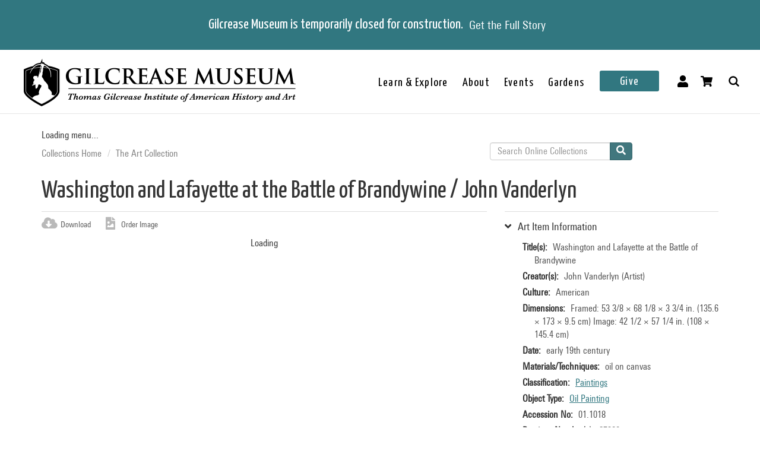

--- FILE ---
content_type: text/html; charset=utf-8
request_url: https://collections.gilcrease.org/object/011018
body_size: 7907
content:
<!DOCTYPE html><html><head><meta charSet="utf-8"/><meta name="viewport" content="width=device-width"/><meta name="next-head-count" content="2"/><link data-next-font="size-adjust" rel="preconnect" href="/" crossorigin="anonymous"/><link rel="preload" href="/_next/static/css/9cf897905f418876.css" as="style"/><link rel="stylesheet" href="/_next/static/css/9cf897905f418876.css" data-n-g=""/><noscript data-n-css=""></noscript><script defer="" nomodule="" src="/_next/static/chunks/polyfills-c67a75d1b6f99dc8.js"></script><script src="/_next/static/chunks/webpack-42c0df76e198e32a.js" defer=""></script><script src="/_next/static/chunks/framework-e14092e0d084b50d.js" defer=""></script><script src="/_next/static/chunks/main-48795bd533988ee6.js" defer=""></script><script src="/_next/static/chunks/pages/_app-412c44d6c4a66c88.js" defer=""></script><script src="/_next/static/chunks/421-906e79e1c023a51a.js" defer=""></script><script src="/_next/static/chunks/664-b63d0d8c80f30c87.js" defer=""></script><script src="/_next/static/chunks/692-520690f2c98cbe28.js" defer=""></script><script src="/_next/static/chunks/914-7fd8a40dff481ef7.js" defer=""></script><script src="/_next/static/chunks/675-0473debd371673fd.js" defer=""></script><script src="/_next/static/chunks/354-7de4dbf1e5b82031.js" defer=""></script><script src="/_next/static/chunks/257-8376e4058c4a09e8.js" defer=""></script><script src="/_next/static/chunks/834-483e083dc679abc9.js" defer=""></script><script src="/_next/static/chunks/88-e5d42ccc3fe1d795.js" defer=""></script><script src="/_next/static/chunks/609-55bafda56ef66960.js" defer=""></script><script src="/_next/static/chunks/pages/object/%5B...slug%5D-02a1fa980f80ac08.js" defer=""></script><script src="/_next/static/3XxBnM5K4aiK0WBTsS2gD/_buildManifest.js" defer=""></script><script src="/_next/static/3XxBnM5K4aiK0WBTsS2gD/_ssgManifest.js" defer=""></script></head><body><div id="__next"></div><script id="__NEXT_DATA__" type="application/json">{"props":{"pageProps":{"resource":{"type":"node--museum_object","id":"a58458bd-e446-4947-a97b-77d2b187df2e","drupal_internal__nid":57351,"drupal_internal__vid":57351,"langcode":"en","revision_timestamp":"2024-10-25T07:23:27+00:00","revision_log":null,"status":true,"title":"Washington and Lafayette at the Battle of Brandywine","created":"2016-04-26T04:10:01+00:00","changed":"2025-11-14T04:00:03+00:00","promote":false,"sticky":false,"default_langcode":true,"revision_translation_affected":true,"breadcrumbs":[{"uri":"/","title":"Collections Home","options":[]},{"uri":"/anthology-articles-browses-art-collection","title":"The Art Collection","options":[]}],"metatag":[{"tag":"meta","attributes":{"name":"title","content":"Washington and Lafayette at the Battle of Brandywine / John Vanderlyn - Gilcrease Museum Online Collections"}},{"tag":"meta","attributes":{"name":"description","content":"Washington and Lafayette at the Battle of Brandywine; John Vanderlyn; American; early 19th century; oil on canvas; Framed: 53 3/8 × 68 1/8 × 3 3/4 in. (135.6 × 173 × 9.5 cm) Image: 42 1/2 × 57 1/4 in. (108 × 145.4 cm); Gilcrease Museum, Tulsa, Oklahoma"}},{"tag":"link","attributes":{"rel":"shortlink","href":"https://live-gmcd.pantheonsite.io/object/011018"}},{"tag":"link","attributes":{"rel":"canonical","href":"https://live-gmcd.pantheonsite.io/object/011018"}},{"tag":"meta","attributes":{"name":"generator","content":"Drupal 9 (https://www.drupal.org/)"}},{"tag":"meta","attributes":{"property":"og:title","content":"Washington and Lafayette at the Battle of Brandywine / John Vanderlyn - Gilcrease Museum Online Collections"}},{"tag":"meta","attributes":{"property":"og:description","content":"Explore 35,000 of more than 350,000 items in the Gilcrease collection of art, artifacts and archival materials that tell the history of North America."}}],"path":{"alias":"/object/011018","pid":119578,"langcode":"en"},"all_taxonomies_list":{"field_department":[{"name":"Art","tid":"1046","url":"/department/art"}],"field_era":[{"name":"1876 - 1900","tid":"4","url":"/era/1876-1900"}],"field_keywords":[{"name":"alliances","tid":"2879","url":"/tags/alliances"},{"name":"allies","tid":"15381","url":"/tags/allies"},{"name":"American defeats","tid":"15553","url":"/tags/american-defeats"},{"name":"American Revolution (event)","tid":"15527","url":"/tags/american-revolution-event"},{"name":"American Revolution (event)","tid":"15527","url":"/tags/american-revolution-event"},{"name":"American Revolutionary War","tid":"15554","url":"/tags/american-revolutionary-war"},{"name":"Battle of Brandywine","tid":"15555","url":"/tags/battle-brandywine"},{"name":"battles","tid":"1180","url":"/tags/battles"},{"name":"belts (clothing)","tid":"3692","url":"/tags/belts-clothing"},{"name":"boots","tid":"1123","url":"/tags/boots"},{"name":"Brandywine Creek","tid":"15383","url":"/tags/brandywine-creek"},{"name":"bridles","tid":"1332","url":"/tags/bridles"},{"name":"British victory","tid":"15556","url":"/tags/british-victory"},{"name":"canvas","tid":"1051","url":"/tags/canvas"},{"name":"classicism","tid":"5043","url":"/tags/classicism"},{"name":"clothes","tid":"1464","url":"/tags/clothes"},{"name":"clothing","tid":"1465","url":"/tags/clothing"},{"name":"clouds","tid":"1067","url":"/tags/clouds"},{"name":"commander-in-chief of the Continental army","tid":"15537","url":"/tags/commander-chief-continental-army"},{"name":"controlled","tid":"15557","url":"/tags/controlled"},{"name":"creeks","tid":"1245","url":"/tags/creeks"},{"name":"eyeballs","tid":"14935","url":"/tags/eyeballs"},{"name":"founding fathers","tid":"2778","url":"/tags/founding-fathers"},{"name":"French soldiers","tid":"15558","url":"/tags/french-soldiers"},{"name":"Friends","tid":"10245","url":"/tags/friends"},{"name":"friendship","tid":"14995","url":"/tags/friendship"},{"name":"friendship","tid":"14995","url":"/tags/friendship"},{"name":"General de Lafayette","tid":"15559","url":"/tags/general-de-lafayette"},{"name":"General George Washington","tid":"15538","url":"/tags/general-george-washington"},{"name":"generals","tid":"397","url":"/tags/generals"},{"name":"generals in the Continental army","tid":"15539","url":"/tags/generals-continental-army"},{"name":"George Washington","tid":"9524","url":"/tags/george-washington"},{"name":"gloves","tid":"1132","url":"/tags/gloves"},{"name":"hats","tid":"1063","url":"/tags/hats"},{"name":"helmets","tid":"14803","url":"/tags/helmets"},{"name":"horseback riding","tid":"1164","url":"/tags/horseback-riding"},{"name":"horses","tid":"201","url":"/tags/horses"},{"name":"jackets","tid":"1081","url":"/tags/jackets"},{"name":"landscapes (environments)","tid":"1078","url":"/tags/landscapes-environments"},{"name":"leaf","tid":"4835","url":"/tags/leaf"},{"name":"leaves","tid":"2307","url":"/tags/leaves"},{"name":"Marie-Joseph-Paul-Yves-Roch-Gilbert du Motier","tid":"15560","url":"/tags/marie-joseph-paul-yves-roch-gilbert-du-motier"},{"name":"Marquis de Lafayette","tid":"15561","url":"/tags/marquis-de-lafayette"},{"name":"marquises (noblemen)","tid":"15014","url":"/tags/marquises-noblemen"},{"name":"men","tid":"449","url":"/tags/men"},{"name":"neckties","tid":"1982","url":"/tags/neckties"},{"name":"oil paintings","tid":"1055","url":"/tags/oil-paintings"},{"name":"pants","tid":"14586","url":"/tags/pants"},{"name":"Pennsylvania","tid":"7335","url":"/tags/pennsylvania"},{"name":"presidents","tid":"248","url":"/tags/presidents"},{"name":"profiles (figures)","tid":"2569","url":"/tags/profiles-figures"},{"name":"saddles","tid":"1169","url":"/tags/saddles"},{"name":"scabbards","tid":"14764","url":"/tags/scabbards"},{"name":"shirts","tid":"1083","url":"/tags/shirts"},{"name":"shoes","tid":"1008","url":"/tags/shoes"},{"name":"soldiers","tid":"94","url":"/tags/soldiers"},{"name":"staring","tid":"15431","url":"/tags/staring"},{"name":"staring","tid":"15431","url":"/tags/staring"},{"name":"stirrups","tid":"1184","url":"/tags/stirrups"},{"name":"sunlight","tid":"2085","url":"/tags/sunlight"},{"name":"sunshine","tid":"14899","url":"/tags/sunshine"},{"name":"swords","tid":"1185","url":"/tags/swords"},{"name":"ties","tid":"6294","url":"/tags/ties"},{"name":"trees","tid":"588","url":"/tags/trees"},{"name":"trousers","tid":"2277","url":"/tags/trousers"},{"name":"uniforms","tid":"1967","url":"/tags/uniforms"},{"name":"unk","tid":"5729","url":"/tags/unk"},{"name":"violence","tid":"507","url":"/tags/violence"},{"name":"wars","tid":"630","url":"/tags/wars"}],"field_classification":[{"name":"Paintings","tid":"1045","url":"/classification/paintings"}],"field_object_type":[{"name":"Oil Painting","tid":"1047","url":"/object-type/oil-painting"}]},"field_credit_line":null,"field_culture":"American","field_date_era":"early 19th century","field_dimensions":"Framed: 53 3/8 × 68 1/8 × 3 3/4 in. (135.6 × 173 × 9.5 cm)\r\nImage: 42 1/2 × 57 1/4 in. (108 × 145.4 cm)","field_dimensions_json":null,"field_exhibition_history":"Focus on Favorites Exhibit, March 16, 2014","field_extents_json":null,"field_geography":null,"field_geoterms":null,"field_group_information":null,"field_historical_attributions":null,"field_image_rights_statement":null,"field_instances_json":null,"field_label_text":null,"field_marks":null,"field_on_display":"Offsite (Apache), Crate Row 3","field_period":null,"field_prev_id_numbers":["27389"],"field_private_object":false,"field_provenance":"Ebenezer Denny\r\nHarmar Denny\r\nWilliam Denny\r\nHarmar Denny Denny\r\nLt. Col. Harmar Denny Denny, Jr. III\r\nM. Knoedler \u0026 Co., Inc. NYC \r\n1949 (?) - Gilcrease Foundation\r\n1955 - City of Tulsa, Gift of Thomas Gilcrease","field_related_works":null,"field_restrictions":3,"field_signed":null,"field_subject":[],"field_thematic_json":"{\"ReferenceID\":\"72\",\"Title\":\"Highlights from the Gilcrease Collection\"}","field_titles_json":"{\"DisplayOrder\":\"1\",\"Title\":\"Washington and Lafayette at the Battle of Brandywine\",\"TitleType\":\"Primary Title\"}","field_title_display":null,"field_tms_id":"13446","field_tms_last_updated_date":"2017-04-20","field_tms_refresh_time":"2025-10-17","field_transcripts":null,"field_virtual_object":false,"body":null,"field_archive_location_sort":null,"field_aspace_ancestors":[],"field_aspace_level":null,"field_aspace_type":null,"field_aspace_uri":null,"field_bibliography":null,"field_catalogue_raisonne":null,"field_citation":null,"field_copyright_statement":"©Gilcrease Museum","field_curatorial_remarks":null,"field_dates_json":null,"field_edition":null,"field_gallery_location":null,"field_id_number":"01.1018","field_inscriptions":"Inscribed on brass plate in lower center on recto","field_language_materials_json":null,"field_library_object":false,"field_medium_technique":"oil on canvas","field_portfolio_series":null,"field_published_references":null,"field_publisher":null,"field_record_number":null,"field_secondary_object_number":null,"field_state_proof":null,"field_status":"Accessioned object","field_text_entries":null,"field_umo_id":null,"gm_images":{"primary_image":{"uri":"s3://assets/0126.1018_recto4_o6.jpg","url":"https://gmcd-piction-live.s3.amazonaws.com/assets/0126.1018_recto4_o6.jpg","alt":"","title":"","width":"4000","height":"3012"},"mobile_image":{"uri":"s3://assets/0126.1018_recto4_o6.jpg","url":"https://gmcd-piction-live.s3.amazonaws.com/assets/0126.1018_recto4_o6.jpg","alt":"","title":"","width":"4000","height":"3012"}},"gm_card_view_mode_data":null,"museum_object_item_info":{"item_title":"Art Item Information","data":{"copyright_statement":"©Gilcrease Museum","titles":{"label":"Title(s)","value":"Washington and Lafayette at the Battle of Brandywine"},"creators":{"label":"Creator(s)","value":["John Vanderlyn (Artist)"]},"culture":{"label":"Culture","value":"American"},"date_era":{"label":"Date","value":"early 19th century"},"medium_technique":{"label":"Materials/Techniques","value":"oil on canvas"},"dimensions":{"label":"Dimensions","value":"Framed: 53 3/8 × 68 1/8 × 3 3/4 in. (135.6 × 173 × 9.5 cm)\r\nImage: 42 1/2 × 57 1/4 in. (108 × 145.4 cm)"},"classification":{"label":"Classification","value":[{"name":"Paintings","tid":"1045","url":"/classification/paintings"}]},"object_type":{"label":"Object Type","value":[{"name":"Oil Painting","tid":"1047","url":"/object-type/oil-painting"}]},"identification_number":{"label":"Accession No","value":"01.1018"},"secondary_number":{"label":"Previous Number(s)","value":"27389"},"department":{"label":"Department","value":[{"name":"Art","tid":"1046","url":"/department/art"}]},"on_display":{"label":null,"value":"Not On View"}}},"museum_object_creator_info":{"item_title":"About the Creator","data":[{"from_gilcrease_museum":{"label":"From Gilcrease Museum","data":{"id":"57350","name":"John Vanderlyn","roles":"Artist","url":"/creator/john-vanderlyn"}},"from_getty_vocabulary":{"ulan":"500002618","relations":[{"ulan":"http://vocab.getty.edu/ulan/500002809","relation":"student of - person","name":"Robertson, Archibald","bio":"American painter and engraver, 1765-1835"},{"ulan":"http://vocab.getty.edu/ulan/500010392","relation":"student of - person","name":"Stuart, Gilbert","bio":"American painter, 1755-1828"},{"ulan":"http://vocab.getty.edu/ulan/500026118","relation":"student of - person","name":"Vincent, François André","bio":"French painter and draftsman, 1746-1816"},{"ulan":"http://vocab.getty.edu/ulan/500002625","relation":"grandchild of - person","name":"Vanderlyn, Pieter","bio":"American painter, ca. 1687-1778"}],"events":[],"name":"Vanderlyn, John","birthdate":"1775","deathdate":"1852","birthplace":null,"deathplace":null,"nationality":"American (North American)","role":"American painter, 1775-1852","note":"Comment on works: Portraits, history","gender":"male"}}]},"amo_museum_object_size":null,"museum_object_marks":{"data":{"inscriptions":{"label":"Inscriptions","value":"Inscribed on brass plate in lower center on recto"}},"item_title":"Marks and Inscriptions"},"museum_object_citation":{"item_title":"Cite this Page","data":"Vanderlyn, John. Washington and Lafayette at the Battle of Brandywine. 01.1018. early 19th century. Tulsa: Gilcrease Museum, https://live-gmcd.pantheonsite.io/object/011018 (04/20/2017)."},"museum_object_thematic_text":[],"museum_object_published_references":[],"museum_object_disclaimer":{"value":"Our Online Collections site is a work in progress. If you have information about this item that may be of assistance, please \u003ca href=\"/ask-question?content_uuid=a58458bd-e446-4947-a97b-77d2b187df2e\"\u003econtact us\u003c/a\u003e."},"museum_object_processed_subjects":null,"amo_museum_object_archival_location":null,"museum_object_computed_properties":{"dci":false,"restriction":3,"amo_is_archival_object":false,"amo_is_intermediate":false,"show_iiif_viewer":false,"has_assets":true,"assets":[{"nid":"153398","alt":null,"title":null,"width":"4000","height":"3012","uri":"s3://assets/0126.1018_recto4_o6.jpg","filemime":"image/jpeg","order_caption":null,"aspect_ratio":"1.3280","url":"https://gmcd-piction-live.s3.amazonaws.com/assets/0126.1018_recto4_o6.jpg"}],"primary_asset":{"nid":"153398","alt":null,"title":null,"width":"4000","height":"3012","uri":"s3://assets/0126.1018_recto4_o6.jpg","filemime":"image/jpeg","order_caption":null,"aspect_ratio":"1.3280","url":"https://gmcd-piction-live.s3.amazonaws.com/assets/0126.1018_recto4_o6.jpg","image_styles":{"slideshow":"https://gmcd-piction-live.s3.amazonaws.com/styles/slideshow/s3/assets/0126.1018_recto4_o6.jpg?itok=LBAdnR_6"}},"primary_image":{"uri":"s3://assets/0126.1018_recto4_o6.jpg","url":"https://gmcd-piction-live.s3.amazonaws.com/assets/0126.1018_recto4_o6.jpg","alt":"","title":"","width":"4000","height":"3012"},"mobile_image":{"uri":"s3://assets/0126.1018_recto4_o6.jpg","url":"https://gmcd-piction-live.s3.amazonaws.com/assets/0126.1018_recto4_o6.jpg","alt":"","title":"","width":"4000","height":"3012"},"creator":"John Vanderlyn","creator_compound_name":"John Vanderlyn","creators_list":"John Vanderlyn","subtitle":"John Vanderlyn","copyright_statement":"©Gilcrease Museum"},"museum_object_trimmed_plain_summary_or_body":null,"all_assets_list":[],"links":{"self":{"href":"https://live-gmcd.pantheonsite.io/jsonapi/node/museum_object/a58458bd-e446-4947-a97b-77d2b187df2e?resourceVersion=id%3A57351"}},"node_type":{"type":"node_type--node_type","id":"a2548761-3938-4054-a0e0-33996438477f","resourceIdObjMeta":{"drupal_internal__target_id":"museum_object"}},"revision_uid":{"type":"user--user","id":"4da57b20-7ce1-428c-9d97-ac0190a0b7d4","resourceIdObjMeta":{"drupal_internal__target_id":0}},"uid":{"type":"user--user","id":"6efedd87-2c4b-4501-ad2d-742ed9311727","resourceIdObjMeta":{"drupal_internal__target_id":1}},"field_creator":[{"type":"node--creator","id":"9d35b27c-1583-46d0-9dbb-1eedccaa1602","drupal_internal__nid":57350,"drupal_internal__vid":57350,"langcode":"en","revision_timestamp":"2024-10-25T07:23:26+00:00","revision_log":null,"status":true,"title":"John Vanderlyn","created":"2016-04-26T04:10:01+00:00","changed":"2024-10-25T07:23:26+00:00","promote":false,"sticky":false,"default_langcode":true,"revision_translation_affected":true,"breadcrumbs":[{"uri":"/","title":"Collections Home","options":[]}],"metatag":[{"tag":"meta","attributes":{"name":"title","content":"John Vanderlyn - Gilcrease Museum Online Collections"}},{"tag":"link","attributes":{"rel":"shortlink","href":"https://live-gmcd.pantheonsite.io/creator/john-vanderlyn"}},{"tag":"link","attributes":{"rel":"canonical","href":"https://live-gmcd.pantheonsite.io/creator/john-vanderlyn"}},{"tag":"meta","attributes":{"name":"generator","content":"Drupal 9 (https://www.drupal.org/)"}},{"tag":"meta","attributes":{"property":"og:title","content":"Washington and Lafayette at the Battle of Brandywine / John Vanderlyn - Gilcrease Museum Online Collections"}},{"tag":"meta","attributes":{"property":"og:description","content":"Explore 35,000 of more than 350,000 items in the Gilcrease collection of art, artifacts and archival materials that tell the history of North America."}}],"path":{"alias":"/creator/john-vanderlyn","pid":119576,"langcode":"en"},"all_taxonomies_list":{"field_creator_role":[{"name":"Artist","tid":"107","url":"/creator-role/artist"}]},"field_display_order":1,"field_end_date":"1852","field_existence_dates":null,"field_first_name":"John","field_last_name":"Vanderlyn","field_nationality":"American","field_ulan":"http://vocab.getty.edu/ulan/500002618","body":null,"field_alpha_sort":"Vanderlyn, John","field_begin_date":"1775","field_middle_name":null,"field_tms_id":"1134","gm_images":[],"gm_card_view_mode_data":[],"all_assets_list":[],"links":{"self":{"href":"https://live-gmcd.pantheonsite.io/jsonapi/node/creator/9d35b27c-1583-46d0-9dbb-1eedccaa1602?resourceVersion=id%3A57350"}},"resourceIdObjMeta":{"drupal_internal__target_id":57350},"node_type":{"type":"node_type--node_type","id":"978c5214-4f59-42a2-84e3-71cf8a665354","resourceIdObjMeta":{"drupal_internal__target_id":"creator"}},"revision_uid":{"type":"user--user","id":"4da57b20-7ce1-428c-9d97-ac0190a0b7d4","resourceIdObjMeta":{"drupal_internal__target_id":0}},"uid":{"type":"user--user","id":"6efedd87-2c4b-4501-ad2d-742ed9311727","resourceIdObjMeta":{"drupal_internal__target_id":1}},"field_creator_role":[{"type":"taxonomy_term--creator_role","id":"6372f289-f3a9-4e41-a201-244c56f7b77e","resourceIdObjMeta":{"drupal_internal__target_id":107}}],"relationshipNames":["node_type","revision_uid","uid","field_creator_role"]}],"field_dci_tags":[],"field_department":[{"type":"taxonomy_term--department","id":"b42d7473-a0b8-4cc5-a560-74e8a60ee013","resourceIdObjMeta":{"drupal_internal__target_id":1046}}],"field_era":[{"type":"taxonomy_term--era","id":"ef075f61-be7c-4523-9870-901605ef0610","resourceIdObjMeta":{"drupal_internal__target_id":4}}],"field_keywords":[{"type":"taxonomy_term--tags","id":"aea02415-5c35-4e5e-b154-88b0c0c3ca60","resourceIdObjMeta":{"drupal_internal__target_id":2879}},{"type":"taxonomy_term--tags","id":"7644d1f6-e98d-4625-853e-0fdc1872507f","resourceIdObjMeta":{"drupal_internal__target_id":15381}},{"type":"taxonomy_term--tags","id":"cb8572a4-7c1b-42eb-a026-74f42fee04af","resourceIdObjMeta":{"drupal_internal__target_id":15553}},{"type":"taxonomy_term--tags","id":"2bb6c7be-90b2-4620-9c0f-7575c2e75776","resourceIdObjMeta":{"arity":0,"drupal_internal__target_id":15527}},{"type":"taxonomy_term--tags","id":"2bb6c7be-90b2-4620-9c0f-7575c2e75776","resourceIdObjMeta":{"arity":1,"drupal_internal__target_id":15527}},{"type":"taxonomy_term--tags","id":"a3202d09-ab3b-43a1-a21a-7704d38db631","resourceIdObjMeta":{"drupal_internal__target_id":15554}},{"type":"taxonomy_term--tags","id":"17f7a3e9-006a-44ed-a67e-2fd7e496a7bb","resourceIdObjMeta":{"drupal_internal__target_id":15555}},{"type":"taxonomy_term--tags","id":"bf56498b-3b89-41fe-9005-d0a4e6d3ff24","resourceIdObjMeta":{"drupal_internal__target_id":1180}},{"type":"taxonomy_term--tags","id":"f63b81b3-5305-4e92-b2f3-b0187c9fdcc1","resourceIdObjMeta":{"drupal_internal__target_id":3692}},{"type":"taxonomy_term--tags","id":"9f7377f8-533b-4b06-aff5-677aef2ab1e2","resourceIdObjMeta":{"drupal_internal__target_id":1123}},{"type":"taxonomy_term--tags","id":"252a614b-b09f-47e8-ac88-8c4b0567ed88","resourceIdObjMeta":{"drupal_internal__target_id":15383}},{"type":"taxonomy_term--tags","id":"6ea03e56-63cd-44d5-8b55-0eae471d8ada","resourceIdObjMeta":{"drupal_internal__target_id":1332}},{"type":"taxonomy_term--tags","id":"cfc764fd-ceee-4e69-a5f1-ea7e040b3316","resourceIdObjMeta":{"drupal_internal__target_id":15556}},{"type":"taxonomy_term--tags","id":"4ceef641-501d-4873-929f-43e2535476bb","resourceIdObjMeta":{"drupal_internal__target_id":1051}},{"type":"taxonomy_term--tags","id":"034e39aa-ef68-4658-9944-c2dcecdbdd15","resourceIdObjMeta":{"drupal_internal__target_id":5043}},{"type":"taxonomy_term--tags","id":"7e1154b5-7b17-478a-9667-b58be55df7db","resourceIdObjMeta":{"drupal_internal__target_id":1464}},{"type":"taxonomy_term--tags","id":"bef82ed2-43c8-4a14-986b-c54f223fdfc8","resourceIdObjMeta":{"drupal_internal__target_id":1465}},{"type":"taxonomy_term--tags","id":"8ab9a97a-72f8-4a0a-bc0a-2b1b5fb8d8af","resourceIdObjMeta":{"drupal_internal__target_id":1067}},{"type":"taxonomy_term--tags","id":"c4dcfdf4-a57b-4705-8f40-30d0c70ca35c","resourceIdObjMeta":{"drupal_internal__target_id":15537}},{"type":"taxonomy_term--tags","id":"5ab9897f-7b2b-42dd-be7b-acde8ccccf30","resourceIdObjMeta":{"drupal_internal__target_id":15557}},{"type":"taxonomy_term--tags","id":"4d62ab8a-64f5-42e2-8ddf-89c2cfdfd434","resourceIdObjMeta":{"drupal_internal__target_id":1245}},{"type":"taxonomy_term--tags","id":"7f3e888a-2349-4e01-9441-cbaee440d7a5","resourceIdObjMeta":{"drupal_internal__target_id":14935}},{"type":"taxonomy_term--tags","id":"1d6c2388-60db-4c69-bc8a-e61edb89a67e","resourceIdObjMeta":{"drupal_internal__target_id":2778}},{"type":"taxonomy_term--tags","id":"a0dcf6ed-ba86-49e3-bf78-c4c90d460ded","resourceIdObjMeta":{"drupal_internal__target_id":15558}},{"type":"taxonomy_term--tags","id":"d16a2d0b-9f93-4a6a-9fed-c8199d28d45b","resourceIdObjMeta":{"drupal_internal__target_id":10245}},{"type":"taxonomy_term--tags","id":"85971fed-2435-40c5-a614-44a91abfc0ad","resourceIdObjMeta":{"arity":0,"drupal_internal__target_id":14995}},{"type":"taxonomy_term--tags","id":"85971fed-2435-40c5-a614-44a91abfc0ad","resourceIdObjMeta":{"arity":1,"drupal_internal__target_id":14995}},{"type":"taxonomy_term--tags","id":"fc045a0b-4881-4022-9ff8-12631d87c213","resourceIdObjMeta":{"drupal_internal__target_id":15559}},{"type":"taxonomy_term--tags","id":"f65287eb-1107-471a-89b3-ffa092990cb9","resourceIdObjMeta":{"drupal_internal__target_id":15538}},{"type":"taxonomy_term--tags","id":"3b7291e7-e738-41d5-bbdb-d7df0b337911","resourceIdObjMeta":{"drupal_internal__target_id":397}},{"type":"taxonomy_term--tags","id":"46b4a9ec-7b08-4dd6-9869-130a9d37b872","resourceIdObjMeta":{"drupal_internal__target_id":15539}},{"type":"taxonomy_term--tags","id":"72326f9b-da75-47ac-b78d-ff75cab9c3c5","resourceIdObjMeta":{"drupal_internal__target_id":9524}},{"type":"taxonomy_term--tags","id":"7f07bab6-2371-4cc7-9d11-81511ad950f1","resourceIdObjMeta":{"drupal_internal__target_id":1132}},{"type":"taxonomy_term--tags","id":"bb0405ff-e69c-4b41-966a-f72227adc707","resourceIdObjMeta":{"drupal_internal__target_id":1063}},{"type":"taxonomy_term--tags","id":"676ebc1e-bc0d-4e0f-afb3-137ceeb52502","resourceIdObjMeta":{"drupal_internal__target_id":14803}},{"type":"taxonomy_term--tags","id":"6e944333-5932-4ccb-a25f-0a6297af4285","resourceIdObjMeta":{"drupal_internal__target_id":1164}},{"type":"taxonomy_term--tags","id":"8f07844a-2afa-40ae-89ab-ba8f1686705f","resourceIdObjMeta":{"drupal_internal__target_id":201}},{"type":"taxonomy_term--tags","id":"021a972f-1217-4ccb-915f-7a521b522219","resourceIdObjMeta":{"drupal_internal__target_id":1081}},{"type":"taxonomy_term--tags","id":"d16b7fda-a6b0-479a-8c27-dcb7378abdc1","resourceIdObjMeta":{"drupal_internal__target_id":1078}},{"type":"taxonomy_term--tags","id":"df83ebb1-80af-44f6-907f-aae501c5402d","resourceIdObjMeta":{"drupal_internal__target_id":4835}},{"type":"taxonomy_term--tags","id":"00d239ae-2bc1-4e20-86cf-baf7318a0fe5","resourceIdObjMeta":{"drupal_internal__target_id":2307}},{"type":"taxonomy_term--tags","id":"a732ab1a-a253-427f-a9a8-9c2dae2424a6","resourceIdObjMeta":{"drupal_internal__target_id":15560}},{"type":"taxonomy_term--tags","id":"cb05a0ac-95ca-4521-b094-b63d33925858","resourceIdObjMeta":{"drupal_internal__target_id":15561}},{"type":"taxonomy_term--tags","id":"632e5193-4a19-4bcd-af67-a1e609934887","resourceIdObjMeta":{"drupal_internal__target_id":15014}},{"type":"taxonomy_term--tags","id":"386bb0ac-2cc9-44a4-b949-473e145e8856","resourceIdObjMeta":{"drupal_internal__target_id":449}},{"type":"taxonomy_term--tags","id":"7bd9c0c1-d747-4426-8057-ba496a86af2b","resourceIdObjMeta":{"drupal_internal__target_id":1982}},{"type":"taxonomy_term--tags","id":"cff3502b-0c7f-4ce8-bf9e-2d64a40c6ed4","resourceIdObjMeta":{"drupal_internal__target_id":1055}},{"type":"taxonomy_term--tags","id":"ef34c168-6ad7-44f7-813e-a9ee80c2a0a0","resourceIdObjMeta":{"drupal_internal__target_id":14586}},{"type":"taxonomy_term--tags","id":"a10a63a6-aaf7-49f9-9a7b-43a5a636b510","resourceIdObjMeta":{"drupal_internal__target_id":7335}},{"type":"taxonomy_term--tags","id":"867935ac-747a-4de0-9273-3e2f35e9ce08","resourceIdObjMeta":{"drupal_internal__target_id":248}},{"type":"taxonomy_term--tags","id":"beca3ffc-1929-4ed9-afaa-120296a8b66a","resourceIdObjMeta":{"drupal_internal__target_id":2569}},{"type":"taxonomy_term--tags","id":"305fccc7-a51b-4c49-b4ed-393cac94e7f8","resourceIdObjMeta":{"drupal_internal__target_id":1169}},{"type":"taxonomy_term--tags","id":"794d2bd4-701c-4428-9efb-cf84569c7629","resourceIdObjMeta":{"drupal_internal__target_id":14764}},{"type":"taxonomy_term--tags","id":"e52f6977-1998-4eae-b6ca-acf6a07cb5fa","resourceIdObjMeta":{"drupal_internal__target_id":1083}},{"type":"taxonomy_term--tags","id":"037d5841-d2c0-4298-b502-9d64bdd446ac","resourceIdObjMeta":{"drupal_internal__target_id":1008}},{"type":"taxonomy_term--tags","id":"c0400e99-03bc-4e26-aa2c-585776805047","resourceIdObjMeta":{"drupal_internal__target_id":94}},{"type":"taxonomy_term--tags","id":"4c114ba5-5da9-4017-bbac-73b3c360ad3b","resourceIdObjMeta":{"arity":0,"drupal_internal__target_id":15431}},{"type":"taxonomy_term--tags","id":"4c114ba5-5da9-4017-bbac-73b3c360ad3b","resourceIdObjMeta":{"arity":1,"drupal_internal__target_id":15431}},{"type":"taxonomy_term--tags","id":"ec10553d-fc47-4b7d-8dd9-4d26211f0840","resourceIdObjMeta":{"drupal_internal__target_id":1184}},{"type":"taxonomy_term--tags","id":"c3dff848-348f-4053-8f38-c7ce50a9a4a5","resourceIdObjMeta":{"drupal_internal__target_id":2085}},{"type":"taxonomy_term--tags","id":"42379f24-d7b2-4a40-9ef0-c5f254e56b87","resourceIdObjMeta":{"drupal_internal__target_id":14899}},{"type":"taxonomy_term--tags","id":"1ce40c46-0e5e-429a-8760-6894bad29dde","resourceIdObjMeta":{"drupal_internal__target_id":1185}},{"type":"taxonomy_term--tags","id":"e9e05166-aac0-4837-b6b3-640da1aa8e96","resourceIdObjMeta":{"drupal_internal__target_id":6294}},{"type":"taxonomy_term--tags","id":"2707f58b-3502-415b-a464-a7ccd0d46738","resourceIdObjMeta":{"drupal_internal__target_id":588}},{"type":"taxonomy_term--tags","id":"0f723c3c-454d-4f02-b7cf-ad98351c8e6f","resourceIdObjMeta":{"drupal_internal__target_id":2277}},{"type":"taxonomy_term--tags","id":"1e6f24c6-37a3-4f57-aafd-05eee44e8b0d","resourceIdObjMeta":{"drupal_internal__target_id":1967}},{"type":"taxonomy_term--tags","id":"28319eae-5883-4b19-b503-df04de4dff93","resourceIdObjMeta":{"drupal_internal__target_id":5729}},{"type":"taxonomy_term--tags","id":"33f3923b-3e8c-460a-ad70-5da5ddfdf935","resourceIdObjMeta":{"drupal_internal__target_id":507}},{"type":"taxonomy_term--tags","id":"91846b85-dded-4407-a142-136d4a085f1e","resourceIdObjMeta":{"drupal_internal__target_id":630}}],"field_library_subject":[],"field_media_asset":[{"type":"node--media_asset","id":"2c6a0735-f0ee-4eb0-9c63-8372f277ec6b","drupal_internal__nid":153398,"drupal_internal__vid":153398,"langcode":"en","revision_timestamp":"2024-10-25T07:23:26+00:00","revision_log":null,"status":true,"title":"0126.1018_recto4_o6.jpg","created":"2022-05-11T18:26:58+00:00","changed":"2025-11-14T04:00:03+00:00","promote":false,"sticky":false,"default_langcode":true,"revision_translation_affected":true,"breadcrumbs":[{"uri":"/","title":"Collections Home","options":[]}],"metatag":[{"tag":"meta","attributes":{"name":"title","content":"0126.1018_recto4_o6.jpg - Gilcrease Museum Online Collections"}},{"tag":"link","attributes":{"rel":"shortlink","href":"https://live-gmcd.pantheonsite.io/asset/01261018recto4o6jpg"}},{"tag":"link","attributes":{"rel":"canonical","href":"https://live-gmcd.pantheonsite.io/asset/01261018recto4o6jpg"}},{"tag":"meta","attributes":{"name":"generator","content":"Drupal 9 (https://www.drupal.org/)"}},{"tag":"meta","attributes":{"property":"og:title","content":"Washington and Lafayette at the Battle of Brandywine / John Vanderlyn - Gilcrease Museum Online Collections"}},{"tag":"meta","attributes":{"property":"og:description","content":"Explore 35,000 of more than 350,000 items in the Gilcrease collection of art, artifacts and archival materials that tell the history of North America."}}],"path":{"alias":"/asset/01261018recto4o6jpg","pid":245171,"langcode":"en"},"all_taxonomies_list":[],"body":null,"field_asset_80byline":null,"field_asset_category":"Gilcrease Collection","field_asset_exif_digitized":null,"field_asset_exif_length":null,"field_asset_exif_make":"Hasselblad","field_asset_exif_model":"Hasselblad H5D-50c MS","field_asset_exif_original":"2021-07-08T11:26:08","field_asset_exif_width":"6993","field_asset_file_size":"110479368","field_asset_instructions":null,"field_asset_order_caption":null,"field_asset_update_stamp":"41364071","field_display_order":0,"field_primary":true,"field_tms_refresh_time":"2025-10-17","field_umo_id":"198756270","field_web":true,"field_youtube_chapters":null,"field_youtube_url":null,"gm_images":[],"gm_card_view_mode_data":[],"all_assets_list":{"field_image":{"uuid":"0bfecbd1-3b3b-4fa8-baeb-2c450f5b8b20","uri":"s3://assets/0126.1018_recto4_o6.jpg","url":"https://gmcd-piction-live.s3.amazonaws.com/assets/0126.1018_recto4_o6.jpg","attributes":{"target_id":134925,"alt":null,"title":null,"width":4000,"height":3012}}},"links":{"self":{"href":"https://live-gmcd.pantheonsite.io/jsonapi/node/media_asset/2c6a0735-f0ee-4eb0-9c63-8372f277ec6b?resourceVersion=id%3A153398"}},"resourceIdObjMeta":{"drupal_internal__target_id":153398},"node_type":{"type":"node_type--node_type","id":"f2b3a9c6-23f7-44e3-bcad-6e32aab25afc","resourceIdObjMeta":{"drupal_internal__target_id":"media_asset"}},"revision_uid":{"type":"user--user","id":"4da57b20-7ce1-428c-9d97-ac0190a0b7d4","resourceIdObjMeta":{"drupal_internal__target_id":0}},"uid":{"type":"user--user","id":"6efedd87-2c4b-4501-ad2d-742ed9311727","resourceIdObjMeta":{"drupal_internal__target_id":1}},"field_image":{"type":"file--file","id":"0bfecbd1-3b3b-4fa8-baeb-2c450f5b8b20","resourceIdObjMeta":{"alt":null,"title":null,"width":4000,"height":3012,"drupal_internal__target_id":134925,"focal_point":{"x":2000,"y":1506,"x_percent":50,"y_percent":50}}},"field_pdf":null,"relationshipNames":["node_type","revision_uid","uid","field_image","field_pdf"]}],"field_thematic_text":{"type":"node--thematic_text","id":"2faae4de-8705-49e9-89f8-860bb6515097","drupal_internal__nid":57200,"drupal_internal__vid":57200,"langcode":"en","revision_timestamp":"2016-03-05T19:36:54+00:00","revision_log":null,"status":true,"title":"Highlights from the Gilcrease Collection","created":"2016-03-05T19:36:54+00:00","changed":"2016-03-05T19:36:54+00:00","promote":false,"sticky":false,"default_langcode":true,"revision_translation_affected":true,"breadcrumbs":[{"uri":"/","title":"Collections Home","options":[]}],"metatag":[{"tag":"meta","attributes":{"name":"title","content":"Highlights from the Gilcrease Collection - Gilcrease Museum Online Collections"}},{"tag":"link","attributes":{"rel":"shortlink","href":"https://live-gmcd.pantheonsite.io/highlights-gilcrease-collection"}},{"tag":"link","attributes":{"rel":"canonical","href":"https://live-gmcd.pantheonsite.io/highlights-gilcrease-collection"}},{"tag":"meta","attributes":{"name":"generator","content":"Drupal 9 (https://www.drupal.org/)"}},{"tag":"meta","attributes":{"property":"og:title","content":"The Rocky Mountains: Emigrants Crossing the Plains / Currier \u0026 Ives - Gilcrease Museum Online Collections"}},{"tag":"meta","attributes":{"property":"og:description","content":"Explore 35,000 of more than 350,000 items in the Gilcrease collection of art, artifacts and archival materials that tell the history of North America."}}],"path":{"alias":"/highlights-gilcrease-collection","pid":119441,"langcode":"en"},"all_taxonomies_list":[],"body":null,"field_tms_id":"72","gm_images":[],"gm_card_view_mode_data":[],"all_assets_list":[],"links":{"self":{"href":"https://live-gmcd.pantheonsite.io/jsonapi/node/thematic_text/2faae4de-8705-49e9-89f8-860bb6515097?resourceVersion=id%3A57200"}},"resourceIdObjMeta":{"drupal_internal__target_id":57200},"node_type":{"type":"node_type--node_type","id":"1b232ec9-4751-47c2-a2eb-295ca5b2ddf4","resourceIdObjMeta":{"drupal_internal__target_id":"thematic_text"}},"revision_uid":{"type":"user--user","id":"4da57b20-7ce1-428c-9d97-ac0190a0b7d4","resourceIdObjMeta":{"drupal_internal__target_id":0}},"uid":{"type":"user--user","id":"6efedd87-2c4b-4501-ad2d-742ed9311727","resourceIdObjMeta":{"drupal_internal__target_id":1}},"relationshipNames":["node_type","revision_uid","uid"]},"field_archive_location":null,"field_classification":[{"type":"taxonomy_term--classification","id":"ce626c9a-fc26-46ec-ba5f-2ddd7b24f4b6","resourceIdObjMeta":{"drupal_internal__target_id":1045}}],"field_collection":null,"field_dci_events":[],"field_dci_people":[],"field_dci_places":[],"field_native_artist_tags":[],"field_object_type":{"type":"taxonomy_term--object_type","id":"8b5ef144-a7e1-4e3e-8fa9-f26cf1a2d924","resourceIdObjMeta":{"drupal_internal__target_id":1047}},"field_paragraph_creator_role":[],"relationshipNames":["node_type","revision_uid","uid","field_creator","field_dci_tags","field_department","field_era","field_keywords","field_library_subject","field_media_asset","field_thematic_text","field_archive_location","field_classification","field_collection","field_dci_events","field_dci_people","field_dci_places","field_native_artist_tags","field_object_type","field_paragraph_creator_role"]},"metaTags":["\u003ctitle key=0 name=\"title\"content=\"Washington and Lafayette at the Battle of Brandywine / John Vanderlyn - Gilcrease Museum Online Collections\"\u003eWashington and Lafayette at the Battle of Brandywine / John Vanderlyn - Gilcrease Museum Online Collections\u003c/title\u003e","\u003cmeta key=1 name=\"description\"content=\"Washington and Lafayette at the Battle of Brandywine; John Vanderlyn; American; early 19th century; oil on canvas; Framed: 53 3/8 × 68 1/8 × 3 3/4 in. (135.6 × 173 × 9.5 cm) Image: 42 1/2 × 57 1/4 in. (108 × 145.4 cm); Gilcrease Museum, Tulsa, Oklahoma\"/\u003e","\u003clink key=2 rel=\"shortlink\"href=\"https://collections.gilcrease.org/object/011018\"/\u003e","\u003clink key=3 rel=\"canonical\"href=\"https://collections.gilcrease.org/object/011018\"/\u003e","\u003cmeta key=4 name=\"generator\"content=\"Drupal 9 (https://www.drupal.org/)\"/\u003e","\u003cmeta key=5 property=\"og:title\"content=\"Washington and Lafayette at the Battle of Brandywine / John Vanderlyn - Gilcrease Museum Online Collections\"/\u003e","\u003cmeta key=6 property=\"og:description\"content=\"Explore 35,000 of more than 350,000 items in the Gilcrease collection of art, artifacts and archival materials that tell the history of North America.\"/\u003e"]},"__N_SSP":true},"page":"/object/[...slug]","query":{"slug":["011018"]},"buildId":"3XxBnM5K4aiK0WBTsS2gD","isFallback":false,"isExperimentalCompile":false,"gssp":true,"scriptLoader":[]}</script></body></html>

--- FILE ---
content_type: application/javascript; charset=UTF-8
request_url: https://collections.gilcrease.org/_next/static/chunks/68820d30.1a9e01152088708c.js
body_size: 56428
content:
(self.webpackChunk_N_E=self.webpackChunk_N_E||[]).push([[925],{56312:function(e,t){var i,n,o,r,s,a,l,h,c;function OpenSeadragon(e){return new OpenSeadragon.Viewer(e)}OpenSeadragon.version={versionStr:"4.1.1",major:parseInt("4",10),minor:parseInt("1",10),revision:parseInt("1",10)},o={"[object Boolean]":"boolean","[object Number]":"number","[object String]":"string","[object Function]":"function","[object AsyncFunction]":"function","[object Promise]":"promise","[object Array]":"array","[object Date]":"date","[object RegExp]":"regexp","[object Object]":"object"},r=Object.prototype.toString,s=Object.prototype.hasOwnProperty,OpenSeadragon.isFunction=function(e){return"function"===OpenSeadragon.type(e)},OpenSeadragon.isArray=Array.isArray||function(e){return"array"===OpenSeadragon.type(e)},OpenSeadragon.isWindow=function(e){return e&&"object"==typeof e&&"setInterval"in e},OpenSeadragon.type=function(e){return null==e?String(e):o[r.call(e)]||"object"},OpenSeadragon.isPlainObject=function(e){var t;if(!e||"object"!==OpenSeadragon.type(e)||e.nodeType||OpenSeadragon.isWindow(e)||e.constructor&&!s.call(e,"constructor")&&!s.call(e.constructor.prototype,"isPrototypeOf"))return!1;for(var i in e)t=i;return void 0===t||s.call(e,t)},OpenSeadragon.isEmptyObject=function(e){for(var t in e)return!1;return!0},OpenSeadragon.freezeObject=function(e){return Object.freeze?OpenSeadragon.freezeObject=Object.freeze:OpenSeadragon.freezeObject=function(e){return e},OpenSeadragon.freezeObject(e)},OpenSeadragon.supportsCanvas=(a=document.createElement("canvas"),!!(OpenSeadragon.isFunction(a.getContext)&&a.getContext("2d"))),OpenSeadragon.isCanvasTainted=function(e){var t=!1;try{e.getContext("2d").getImageData(0,0,1,1)}catch(e){t=!0}return t},OpenSeadragon.supportsAddEventListener=!!(document.documentElement.addEventListener&&document.addEventListener),OpenSeadragon.supportsRemoveEventListener=!!(document.documentElement.removeEventListener&&document.removeEventListener),OpenSeadragon.supportsEventListenerOptions=function(){var e=0;if(OpenSeadragon.supportsAddEventListener)try{var t={get capture(){return e++,!1},get once(){return e++,!1},get passive(){return e++,!1}};window.addEventListener("test",null,t),window.removeEventListener("test",null,t)}catch(t){e=0}return e>=3}(),OpenSeadragon.getCurrentPixelDensityRatio=function(){if(!OpenSeadragon.supportsCanvas)return 1;var e=document.createElement("canvas").getContext("2d");return Math.max(window.devicePixelRatio||1,1)/(e.webkitBackingStorePixelRatio||e.mozBackingStorePixelRatio||e.msBackingStorePixelRatio||e.oBackingStorePixelRatio||e.backingStorePixelRatio||1)},OpenSeadragon.pixelDensityRatio=OpenSeadragon.getCurrentPixelDensityRatio(),function(e){e.extend=function(){var t,i,n,o,r,s,a=arguments[0]||{},l=arguments.length,h=!1,c=1;for("boolean"==typeof a&&(h=a,a=arguments[1]||{},c=2),"object"==typeof a||OpenSeadragon.isFunction(a)||(a={}),l===c&&(a=this,--c);c<l;c++)if(t=arguments[c],null!==t||void 0!==t)for(i in t){var u=Object.getOwnPropertyDescriptor(t,i);if(void 0!==u){if(u.get||u.set){Object.defineProperty(a,i,u);continue}o=u.value}else{e.console.warn('Could not copy inherited property "'+i+'".');continue}a!==o&&(h&&o&&(OpenSeadragon.isPlainObject(o)||(r=OpenSeadragon.isArray(o)))?(n=a[i],r?(r=!1,s=n&&OpenSeadragon.isArray(n)?n:[]):s=n&&OpenSeadragon.isPlainObject(n)?n:{},a[i]=OpenSeadragon.extend(h,s,o)):void 0!==o&&(a[i]=o))}return a},e.extend(e,{DEFAULT_SETTINGS:{xmlPath:null,tileSources:null,tileHost:null,initialPage:0,crossOriginPolicy:!1,ajaxWithCredentials:!1,loadTilesWithAjax:!1,ajaxHeaders:{},splitHashDataForPost:!1,panHorizontal:!0,panVertical:!0,constrainDuringPan:!1,wrapHorizontal:!1,wrapVertical:!1,visibilityRatio:.5,minPixelRatio:.5,defaultZoomLevel:0,minZoomLevel:null,maxZoomLevel:null,homeFillsViewer:!1,clickTimeThreshold:300,clickDistThreshold:5,dblClickTimeThreshold:300,dblClickDistThreshold:20,springStiffness:6.5,animationTime:1.2,gestureSettingsMouse:{dragToPan:!0,scrollToZoom:!0,clickToZoom:!0,dblClickToZoom:!1,dblClickDragToZoom:!1,pinchToZoom:!1,zoomToRefPoint:!0,flickEnabled:!1,flickMinSpeed:120,flickMomentum:.25,pinchRotate:!1},gestureSettingsTouch:{dragToPan:!0,scrollToZoom:!1,clickToZoom:!1,dblClickToZoom:!0,dblClickDragToZoom:!0,pinchToZoom:!0,zoomToRefPoint:!0,flickEnabled:!0,flickMinSpeed:120,flickMomentum:.25,pinchRotate:!1},gestureSettingsPen:{dragToPan:!0,scrollToZoom:!1,clickToZoom:!0,dblClickToZoom:!1,dblClickDragToZoom:!1,pinchToZoom:!1,zoomToRefPoint:!0,flickEnabled:!1,flickMinSpeed:120,flickMomentum:.25,pinchRotate:!1},gestureSettingsUnknown:{dragToPan:!0,scrollToZoom:!1,clickToZoom:!1,dblClickToZoom:!0,dblClickDragToZoom:!1,pinchToZoom:!0,zoomToRefPoint:!0,flickEnabled:!0,flickMinSpeed:120,flickMomentum:.25,pinchRotate:!1},zoomPerClick:2,zoomPerScroll:1.2,zoomPerDblClickDrag:1.2,zoomPerSecond:1,blendTime:0,alwaysBlend:!1,autoHideControls:!0,immediateRender:!1,minZoomImageRatio:.9,maxZoomPixelRatio:1.1,smoothTileEdgesMinZoom:1.1,iOSDevice:function(){if("object"!=typeof navigator)return!1;var e=navigator.userAgent;return"string"==typeof e&&(-1!==e.indexOf("iPhone")||-1!==e.indexOf("iPad")||-1!==e.indexOf("iPod"))}(),pixelsPerWheelLine:40,pixelsPerArrowPress:40,autoResize:!0,preserveImageSizeOnResize:!1,minScrollDeltaTime:50,rotationIncrement:90,showSequenceControl:!0,sequenceControlAnchor:null,preserveViewport:!1,preserveOverlays:!1,navPrevNextWrap:!1,showNavigationControl:!0,navigationControlAnchor:null,showZoomControl:!0,showHomeControl:!0,showFullPageControl:!0,showRotationControl:!1,showFlipControl:!1,controlsFadeDelay:2e3,controlsFadeLength:1500,mouseNavEnabled:!0,showNavigator:!1,navigatorElement:null,navigatorId:null,navigatorPosition:null,navigatorSizeRatio:.2,navigatorMaintainSizeRatio:!1,navigatorTop:null,navigatorLeft:null,navigatorHeight:null,navigatorWidth:null,navigatorAutoResize:!0,navigatorAutoFade:!0,navigatorRotate:!0,navigatorBackground:"#000",navigatorOpacity:.8,navigatorBorderColor:"#555",navigatorDisplayRegionColor:"#900",degrees:0,flipped:!1,opacity:1,preload:!1,compositeOperation:null,imageSmoothingEnabled:!0,placeholderFillStyle:null,subPixelRoundingForTransparency:null,showReferenceStrip:!1,referenceStripScroll:"horizontal",referenceStripElement:null,referenceStripHeight:null,referenceStripWidth:null,referenceStripPosition:"BOTTOM_LEFT",referenceStripSizeRatio:.2,collectionRows:3,collectionColumns:0,collectionLayout:"horizontal",collectionMode:!1,collectionTileSize:800,collectionTileMargin:80,imageLoaderLimit:0,maxImageCacheCount:200,timeout:3e4,useCanvas:!0,tileRetryMax:0,tileRetryDelay:2500,prefixUrl:"/images/",navImages:{zoomIn:{REST:"zoomin_rest.png",GROUP:"zoomin_grouphover.png",HOVER:"zoomin_hover.png",DOWN:"zoomin_pressed.png"},zoomOut:{REST:"zoomout_rest.png",GROUP:"zoomout_grouphover.png",HOVER:"zoomout_hover.png",DOWN:"zoomout_pressed.png"},home:{REST:"home_rest.png",GROUP:"home_grouphover.png",HOVER:"home_hover.png",DOWN:"home_pressed.png"},fullpage:{REST:"fullpage_rest.png",GROUP:"fullpage_grouphover.png",HOVER:"fullpage_hover.png",DOWN:"fullpage_pressed.png"},rotateleft:{REST:"rotateleft_rest.png",GROUP:"rotateleft_grouphover.png",HOVER:"rotateleft_hover.png",DOWN:"rotateleft_pressed.png"},rotateright:{REST:"rotateright_rest.png",GROUP:"rotateright_grouphover.png",HOVER:"rotateright_hover.png",DOWN:"rotateright_pressed.png"},flip:{REST:"flip_rest.png",GROUP:"flip_grouphover.png",HOVER:"flip_hover.png",DOWN:"flip_pressed.png"},previous:{REST:"previous_rest.png",GROUP:"previous_grouphover.png",HOVER:"previous_hover.png",DOWN:"previous_pressed.png"},next:{REST:"next_rest.png",GROUP:"next_grouphover.png",HOVER:"next_hover.png",DOWN:"next_pressed.png"}},debugMode:!1,debugGridColor:["#437AB2","#1B9E77","#D95F02","#7570B3","#E7298A","#66A61E","#E6AB02","#A6761D","#666666"],silenceMultiImageWarnings:!1},SIGNAL:"----seadragon----",delegate:function(e,t){return function(){var i=arguments;return void 0===i&&(i=[]),t.apply(e,i)}},BROWSERS:{UNKNOWN:0,IE:1,FIREFOX:2,SAFARI:3,CHROME:4,OPERA:5,EDGE:6,CHROMEEDGE:7},SUBPIXEL_ROUNDING_OCCURRENCES:{NEVER:0,ONLY_AT_REST:1,ALWAYS:2},_viewers:new Map,getViewer:function(t){return e._viewers.get(this.getElement(t))},getElement:function(e){return"string"==typeof e&&(e=document.getElementById(e)),e},getElementPosition:function(t){var i,n,o=new e.Point;for(t=e.getElement(t),i="fixed"===e.getElementStyle(t).position,n=getOffsetParent(t,i);n;)o.x+=t.offsetLeft,o.y+=t.offsetTop,i&&(o=o.plus(e.getPageScroll())),t=n,i="fixed"===e.getElementStyle(t).position,n=getOffsetParent(t,i);return o},getElementOffset:function(t){var i,n,o=(t=e.getElement(t))&&t.ownerDocument,r={top:0,left:0};return o?(i=o.documentElement,void 0!==t.getBoundingClientRect&&(r=t.getBoundingClientRect()),n=o===o.window?o:9===o.nodeType&&(o.defaultView||o.parentWindow),new e.Point(r.left+(n.pageXOffset||i.scrollLeft)-(i.clientLeft||0),r.top+(n.pageYOffset||i.scrollTop)-(i.clientTop||0))):new e.Point},getElementSize:function(t){return t=e.getElement(t),new e.Point(t.clientWidth,t.clientHeight)},getElementStyle:document.documentElement.currentStyle?function(t){return(t=e.getElement(t)).currentStyle}:function(t){return t=e.getElement(t),window.getComputedStyle(t,"")},getCssPropertyWithVendorPrefix:function(t){var i={};return e.getCssPropertyWithVendorPrefix=function(t){if(void 0!==i[t])return i[t];var n=document.createElement("div").style,o=null;if(void 0!==n[t])o=t;else for(var r=["Webkit","Moz","MS","O","webkit","moz","ms","o"],s=e.capitalizeFirstLetter(t),a=0;a<r.length;a++){var l=r[a]+s;if(void 0!==n[l]){o=l;break}}return i[t]=o,o},e.getCssPropertyWithVendorPrefix(t)},capitalizeFirstLetter:function(e){return e.charAt(0).toUpperCase()+e.slice(1)},positiveModulo:function(e,t){var i=e%t;return i<0&&(i+=t),i},pointInElement:function(t,i){t=e.getElement(t);var n=e.getElementOffset(t),o=e.getElementSize(t);return i.x>=n.x&&i.x<n.x+o.x&&i.y<n.y+o.y&&i.y>=n.y},getMousePosition:function(t){if("number"==typeof t.pageX)e.getMousePosition=function(t){var i=new e.Point;return i.x=t.pageX,i.y=t.pageY,i};else if("number"==typeof t.clientX)e.getMousePosition=function(t){var i=new e.Point;return i.x=t.clientX+document.body.scrollLeft+document.documentElement.scrollLeft,i.y=t.clientY+document.body.scrollTop+document.documentElement.scrollTop,i};else throw Error("Unknown event mouse position, no known technique.");return e.getMousePosition(t)},getPageScroll:function(){var t=document.documentElement||{},i=document.body||{};if("number"==typeof window.pageXOffset)e.getPageScroll=function(){return new e.Point(window.pageXOffset,window.pageYOffset)};else if(i.scrollLeft||i.scrollTop)e.getPageScroll=function(){return new e.Point(document.body.scrollLeft,document.body.scrollTop)};else{if(!t.scrollLeft&&!t.scrollTop)return new e.Point(0,0);e.getPageScroll=function(){return new e.Point(document.documentElement.scrollLeft,document.documentElement.scrollTop)}}return e.getPageScroll()},setPageScroll:function(t){if(void 0!==window.scrollTo)e.setPageScroll=function(e){window.scrollTo(e.x,e.y)};else{var i=e.getPageScroll();if(i.x===t.x&&i.y===t.y)return;document.body.scrollLeft=t.x,document.body.scrollTop=t.y;var n=e.getPageScroll();if(n.x!==i.x&&n.y!==i.y){e.setPageScroll=function(e){document.body.scrollLeft=e.x,document.body.scrollTop=e.y};return}if(document.documentElement.scrollLeft=t.x,document.documentElement.scrollTop=t.y,(n=e.getPageScroll()).x!==i.x&&n.y!==i.y){e.setPageScroll=function(e){document.documentElement.scrollLeft=e.x,document.documentElement.scrollTop=e.y};return}e.setPageScroll=function(e){}}e.setPageScroll(t)},getWindowSize:function(){var t=document.documentElement||{},i=document.body||{};if("number"==typeof window.innerWidth)e.getWindowSize=function(){return new e.Point(window.innerWidth,window.innerHeight)};else if(t.clientWidth||t.clientHeight)e.getWindowSize=function(){return new e.Point(document.documentElement.clientWidth,document.documentElement.clientHeight)};else if(i.clientWidth||i.clientHeight)e.getWindowSize=function(){return new e.Point(document.body.clientWidth,document.body.clientHeight)};else throw Error("Unknown window size, no known technique.");return e.getWindowSize()},makeCenteredNode:function(t){t=e.getElement(t);var i=[e.makeNeutralElement("div"),e.makeNeutralElement("div"),e.makeNeutralElement("div")];return e.extend(i[0].style,{display:"table",height:"100%",width:"100%"}),e.extend(i[1].style,{display:"table-row"}),e.extend(i[2].style,{display:"table-cell",verticalAlign:"middle",textAlign:"center"}),i[0].appendChild(i[1]),i[1].appendChild(i[2]),i[2].appendChild(t),i[0]},makeNeutralElement:function(e){var t=document.createElement(e),i=t.style;return i.background="transparent none",i.border="none",i.margin="0px",i.padding="0px",i.position="static",t},now:function(){return Date.now?e.now=Date.now:e.now=function(){return new Date().getTime()},e.now()},makeTransparentImage:function(t){var i=e.makeNeutralElement("img");return i.src=t,i},setElementOpacity:function(t,i,n){t=e.getElement(t),n&&!e.Browser.alpha&&(i=Math.round(i)),e.Browser.opacity?t.style.opacity=i<1?i:"":i<1?t.style.filter="alpha(opacity="+Math.round(100*i)+")":t.style.filter=""},setElementTouchActionNone:function(t){void 0!==(t=e.getElement(t)).style.touchAction?t.style.touchAction="none":void 0!==t.style.msTouchAction&&(t.style.msTouchAction="none")},setElementPointerEvents:function(t,i){void 0!==(t=e.getElement(t)).style&&void 0!==t.style.pointerEvents&&(t.style.pointerEvents=i)},setElementPointerEventsNone:function(t){e.setElementPointerEvents(t,"none")},addClass:function(t,i){(t=e.getElement(t)).className?-1===(" "+t.className+" ").indexOf(" "+i+" ")&&(t.className+=" "+i):t.className=i},indexOf:function(e,t,i){return Array.prototype.indexOf?this.indexOf=function(e,t,i){return e.indexOf(t,i)}:this.indexOf=function(e,t,i){var n,o,r=i||0;if(!e)throw TypeError();if(0===(o=e.length)||r>=o)return -1;for(r<0&&(r=o-Math.abs(r)),n=r;n<o;n++)if(e[n]===t)return n;return -1},this.indexOf(e,t,i)},removeClass:function(t,i){var n,o,r=[];for(o=0,n=(t=e.getElement(t)).className.split(/\s+/);o<n.length;o++)n[o]&&n[o]!==i&&r.push(n[o]);t.className=r.join(" ")},normalizeEventListenerOptions:function(t){return void 0!==t?"boolean"==typeof t?e.supportsEventListenerOptions?{capture:t}:t:e.supportsEventListenerOptions?t:void 0!==t.capture&&t.capture:!!e.supportsEventListenerOptions&&{capture:!1}},addEvent:function(){if(e.supportsAddEventListener)return function(t,i,n,o){o=e.normalizeEventListenerOptions(o),(t=e.getElement(t)).addEventListener(i,n,o)};if(document.documentElement.attachEvent&&document.attachEvent)return function(t,i,n){(t=e.getElement(t)).attachEvent("on"+i,n)};throw Error("No known event model.")}(),removeEvent:function(){if(e.supportsRemoveEventListener)return function(t,i,n,o){o=e.normalizeEventListenerOptions(o),(t=e.getElement(t)).removeEventListener(i,n,o)};if(document.documentElement.detachEvent&&document.detachEvent)return function(t,i,n){(t=e.getElement(t)).detachEvent("on"+i,n)};throw Error("No known event model.")}(),cancelEvent:function(e){e.preventDefault()},eventIsCanceled:function(e){return e.defaultPrevented},stopEvent:function(e){e.stopPropagation()},createCallback:function(e,t){var i,n=[];for(i=2;i<arguments.length;i++)n.push(arguments[i]);return function(){var i,o=n.concat([]);for(i=0;i<arguments.length;i++)o.push(arguments[i]);return t.apply(e,o)}},getUrlParameter:function(e){return i[e]||null},getUrlProtocol:function(e){var t=e.match(/^([a-z]+:)\/\//i);return null===t?window.location.protocol:t[1].toLowerCase()},createAjaxRequest:function(t){var i;try{new ActiveXObject("Microsoft.XMLHTTP"),i=!0}catch(e){i=!1}if(i)window.XMLHttpRequest?e.createAjaxRequest=function(e){return e?new ActiveXObject("Microsoft.XMLHTTP"):new XMLHttpRequest}:e.createAjaxRequest=function(){return new ActiveXObject("Microsoft.XMLHTTP")};else if(window.XMLHttpRequest)e.createAjaxRequest=function(){return new XMLHttpRequest};else throw Error("Browser doesn't support XMLHttpRequest.");return e.createAjaxRequest(t)},makeAjaxRequest:function(t,i,n){e.isPlainObject(t)&&(i=t.success,n=t.error,o=t.withCredentials,r=t.headers,s=t.responseType||null,a=t.postData||null,t=t.url);var o,r,s,a,l=e.getUrlProtocol(t),h=e.createAjaxRequest("file:"===l);if(!e.isFunction(i))throw Error("makeAjaxRequest requires a success callback");h.onreadystatechange=function(){4===h.readyState&&(h.onreadystatechange=function(){},h.status>=200&&h.status<300||0===h.status&&"http:"!==l&&"https:"!==l?i(h):e.isFunction(n)?n(h):e.console.error("AJAX request returned %d: %s",h.status,t))};var c=a?"POST":"GET";try{if(h.open(c,t,!0),s&&(h.responseType=s),r)for(var u in r)Object.prototype.hasOwnProperty.call(r,u)&&r[u]&&h.setRequestHeader(u,r[u]);o&&(h.withCredentials=!0),h.send(a)}catch(t){e.console.error("%s while making AJAX request: %s",t.name,t.message),h.onreadystatechange=function(){},e.isFunction(n)&&n(h,t)}return h},jsonp:function(t){var i,n=t.url,o=document.head||document.getElementsByTagName("head")[0]||document.documentElement,r=t.callbackName||"openseadragon"+e.now(),s=window[r],a=t.param||"callback",l=t.callback;n=n.replace(/(=)\?(&|$)|\?\?/i,"$1"+r+"$2"),n+=(/\?/.test(n)?"&":"?")+a+"="+r,window[r]=function(t){if(s)window[r]=s;else try{delete window[r]}catch(e){}l&&e.isFunction(l)&&l(t)},i=document.createElement("script"),(void 0!==t.async||!1!==t.async)&&(i.async="async"),t.scriptCharset&&(i.charset=t.scriptCharset),i.src=n,i.onload=i.onreadystatechange=function(e,t){(t||!i.readyState||/loaded|complete/.test(i.readyState))&&(i.onload=i.onreadystatechange=null,o&&i.parentNode&&o.removeChild(i),i=void 0)},o.insertBefore(i,o.firstChild)},createFromDZI:function(){throw"OpenSeadragon.createFromDZI is deprecated, use Viewer.open."},parseXml:function(t){if(window.DOMParser)e.parseXml=function(e){return new DOMParser().parseFromString(e,"text/xml")};else if(window.ActiveXObject)e.parseXml=function(e){var t=null;return(t=new ActiveXObject("Microsoft.XMLDOM")).async=!1,t.loadXML(e),t};else throw Error("Browser doesn't support XML DOM.");return e.parseXml(t)},parseJSON:function(t){return e.parseJSON=window.JSON.parse,e.parseJSON(t)},imageFormatSupported:function(e){return!!t[(e=e||"").toLowerCase()]},setImageFormatsSupported:function(i){e.extend(t,i)}});var nullfunction=function(e){};e.console=window.console||{log:nullfunction,debug:nullfunction,info:nullfunction,warn:nullfunction,error:nullfunction,assert:nullfunction},e.Browser={vendor:e.BROWSERS.UNKNOWN,version:0,alpha:!0};var t={bmp:!1,jpeg:!0,jpg:!0,png:!0,tif:!1,wdp:!1},i={};function getOffsetParent(e,t){return t&&e!==document.body?document.body:e.offsetParent}(function(){var t=navigator.appVersion,n=navigator.userAgent;switch(navigator.appName){case"Microsoft Internet Explorer":window.attachEvent&&window.ActiveXObject&&(e.Browser.vendor=e.BROWSERS.IE,e.Browser.version=parseFloat(n.substring(n.indexOf("MSIE")+5,n.indexOf(";",n.indexOf("MSIE")))));break;case"Netscape":window.addEventListener&&(n.indexOf("Edge")>=0?(e.Browser.vendor=e.BROWSERS.EDGE,e.Browser.version=parseFloat(n.substring(n.indexOf("Edge")+5))):n.indexOf("Edg")>=0?(e.Browser.vendor=e.BROWSERS.CHROMEEDGE,e.Browser.version=parseFloat(n.substring(n.indexOf("Edg")+4))):n.indexOf("Firefox")>=0?(e.Browser.vendor=e.BROWSERS.FIREFOX,e.Browser.version=parseFloat(n.substring(n.indexOf("Firefox")+8))):n.indexOf("Safari")>=0?(e.Browser.vendor=n.indexOf("Chrome")>=0?e.BROWSERS.CHROME:e.BROWSERS.SAFARI,e.Browser.version=parseFloat(n.substring(n.substring(0,n.indexOf("Safari")).lastIndexOf("/")+1,n.indexOf("Safari")))):null!==RegExp("Trident/.*rv:([0-9]{1,}[.0-9]{0,})").exec(n)&&(e.Browser.vendor=e.BROWSERS.IE,e.Browser.version=parseFloat(RegExp.$1)));break;case"Opera":e.Browser.vendor=e.BROWSERS.OPERA,e.Browser.version=parseFloat(t)}var o,r,s,a=window.location.search.substring(1).split("&");for(s=0;s<a.length;s++)if((r=(o=a[s]).indexOf("="))>0){var l=o.substring(0,r),h=o.substring(r+1);try{i[l]=decodeURIComponent(h)}catch(t){e.console.error("Ignoring malformed URL parameter: %s=%s",l,h)}}e.Browser.alpha=!(e.Browser.vendor===e.BROWSERS.CHROME&&e.Browser.version<2),e.Browser.opacity=!0,e.Browser.vendor===e.BROWSERS.IE&&e.Browser.version<11&&e.console.error("Internet Explorer versions < 11 are not supported by OpenSeadragon")})(),function(t){var i=t.requestAnimationFrame||t.mozRequestAnimationFrame||t.webkitRequestAnimationFrame||t.msRequestAnimationFrame,n=t.cancelAnimationFrame||t.mozCancelAnimationFrame||t.webkitCancelAnimationFrame||t.msCancelAnimationFrame;if(i&&n)e.requestAnimationFrame=function(){return i.apply(t,arguments)},e.cancelAnimationFrame=function(){return n.apply(t,arguments)};else{var o,r=[],s=[],a=0;e.requestAnimationFrame=function(t){return r.push([++a,t]),o||(o=setInterval(function(){if(r.length){var t=e.now(),i=s;for(s=r,r=i;s.length;)s.shift()[1](t)}else clearInterval(o),o=void 0},20)),a},e.cancelAnimationFrame=function(e){var t,i;for(t=0,i=r.length;t<i;t+=1)if(r[t][0]===e){r.splice(t,1);return}for(t=0,i=s.length;t<i;t+=1)if(s[t][0]===e){s.splice(t,1);return}}}}(window)}(OpenSeadragon),void 0!==(n="function"==typeof(i=function(){return OpenSeadragon})?i.apply(t,[]):i)&&(e.exports=n),l={supportsFullScreen:!1,isFullScreen:function(){return!1},getFullScreenElement:function(){return null},requestFullScreen:function(){},exitFullScreen:function(){},cancelFullScreen:function(){},fullScreenEventName:"",fullScreenErrorEventName:""},document.exitFullscreen?(l.supportsFullScreen=!0,l.getFullScreenElement=function(){return document.fullscreenElement},l.requestFullScreen=function(e){return e.requestFullscreen()},l.exitFullScreen=function(){document.exitFullscreen()},l.fullScreenEventName="fullscreenchange",l.fullScreenErrorEventName="fullscreenerror"):document.msExitFullscreen?(l.supportsFullScreen=!0,l.getFullScreenElement=function(){return document.msFullscreenElement},l.requestFullScreen=function(e){return e.msRequestFullscreen()},l.exitFullScreen=function(){document.msExitFullscreen()},l.fullScreenEventName="MSFullscreenChange",l.fullScreenErrorEventName="MSFullscreenError"):document.webkitExitFullscreen?(l.supportsFullScreen=!0,l.getFullScreenElement=function(){return document.webkitFullscreenElement},l.requestFullScreen=function(e){return e.webkitRequestFullscreen()},l.exitFullScreen=function(){document.webkitExitFullscreen()},l.fullScreenEventName="webkitfullscreenchange",l.fullScreenErrorEventName="webkitfullscreenerror"):document.webkitCancelFullScreen?(l.supportsFullScreen=!0,l.getFullScreenElement=function(){return document.webkitCurrentFullScreenElement},l.requestFullScreen=function(e){return e.webkitRequestFullScreen()},l.exitFullScreen=function(){document.webkitCancelFullScreen()},l.fullScreenEventName="webkitfullscreenchange",l.fullScreenErrorEventName="webkitfullscreenerror"):document.mozCancelFullScreen&&(l.supportsFullScreen=!0,l.getFullScreenElement=function(){return document.mozFullScreenElement},l.requestFullScreen=function(e){return e.mozRequestFullScreen()},l.exitFullScreen=function(){document.mozCancelFullScreen()},l.fullScreenEventName="mozfullscreenchange",l.fullScreenErrorEventName="mozfullscreenerror"),l.isFullScreen=function(){return null!==l.getFullScreenElement()},l.cancelFullScreen=function(){OpenSeadragon.console.error("cancelFullScreen is deprecated. Use exitFullScreen instead."),l.exitFullScreen()},OpenSeadragon.extend(OpenSeadragon,l),OpenSeadragon.EventSource=function(){this.events={}},OpenSeadragon.EventSource.prototype={addOnceHandler:function(e,t,i,n,o){var r=this;n=n||1;var s=0,onceHandler=function(i){return++s===n&&r.removeHandler(e,onceHandler),t(i)};this.addHandler(e,onceHandler,i,o)},addHandler:function(e,t,i,n){var o=this.events[e];if(o||(this.events[e]=o=[]),t&&OpenSeadragon.isFunction(t)){var r=o.length,s={handler:t,userData:i||null,priority:n||0};for(o[r]=s;r>0&&o[r-1].priority<o[r].priority;)o[r]=o[r-1],o[r-1]=s,r--}},removeHandler:function(e,t){var i,n=this.events[e],o=[];if(n&&OpenSeadragon.isArray(n)){for(i=0;i<n.length;i++)n[i].handler!==t&&o.push(n[i]);this.events[e]=o}},numberOfHandlers:function(e){var t=this.events[e];return t?t.length:0},removeAllHandlers:function(e){if(e)this.events[e]=[];else for(var t in this.events)this.events[t]=[]},getHandler:function(e){var t=this.events[e];return t&&t.length?(t=1===t.length?[t[0]]:Array.apply(null,t),function(e,i){var n,o=t.length;for(n=0;n<o;n++)t[n]&&(i.eventSource=e,i.userData=t[n].userData,t[n].handler(i))}):null},raiseEvent:function(e,t){var i=this.getHandler(e);if(i)return i(this,t||{})}},function(e){var t,i,n,o,r,s,a,l=[],h={};e.MouseTracker=function(t){l.push(this);var i=arguments;e.isPlainObject(t)||(t={element:i[0],clickTimeThreshold:i[1],clickDistThreshold:i[2]}),this.hash=Math.random(),this.element=e.getElement(t.element),this.clickTimeThreshold=t.clickTimeThreshold||e.DEFAULT_SETTINGS.clickTimeThreshold,this.clickDistThreshold=t.clickDistThreshold||e.DEFAULT_SETTINGS.clickDistThreshold,this.dblClickTimeThreshold=t.dblClickTimeThreshold||e.DEFAULT_SETTINGS.dblClickTimeThreshold,this.dblClickDistThreshold=t.dblClickDistThreshold||e.DEFAULT_SETTINGS.dblClickDistThreshold,this.userData=t.userData||null,this.stopDelay=t.stopDelay||50,this.preProcessEventHandler=t.preProcessEventHandler||null,this.contextMenuHandler=t.contextMenuHandler||null,this.enterHandler=t.enterHandler||null,this.leaveHandler=t.leaveHandler||null,this.exitHandler=t.exitHandler||null,this.overHandler=t.overHandler||null,this.outHandler=t.outHandler||null,this.pressHandler=t.pressHandler||null,this.nonPrimaryPressHandler=t.nonPrimaryPressHandler||null,this.releaseHandler=t.releaseHandler||null,this.nonPrimaryReleaseHandler=t.nonPrimaryReleaseHandler||null,this.moveHandler=t.moveHandler||null,this.scrollHandler=t.scrollHandler||null,this.clickHandler=t.clickHandler||null,this.dblClickHandler=t.dblClickHandler||null,this.dragHandler=t.dragHandler||null,this.dragEndHandler=t.dragEndHandler||null,this.pinchHandler=t.pinchHandler||null,this.stopHandler=t.stopHandler||null,this.keyDownHandler=t.keyDownHandler||null,this.keyUpHandler=t.keyUpHandler||null,this.keyHandler=t.keyHandler||null,this.focusHandler=t.focusHandler||null,this.blurHandler=t.blurHandler||null;var n=this;h[this.hash]={click:function(t){var i;preProcessEvent(n,i={originalEvent:t,eventType:"click",pointerType:"mouse",isEmulated:!1}),i.preventDefault&&!i.defaultPrevented&&e.cancelEvent(t),i.stopPropagation&&e.stopEvent(t)},dblclick:function(t){var i;preProcessEvent(n,i={originalEvent:t,eventType:"dblclick",pointerType:"mouse",isEmulated:!1}),i.preventDefault&&!i.defaultPrevented&&e.cancelEvent(t),i.stopPropagation&&e.stopEvent(t)},keydown:function(t){var i,o;i=null,preProcessEvent(n,o={originalEvent:t,eventType:"keydown",pointerType:"",isEmulated:!1}),!n.keyDownHandler||o.preventGesture||o.defaultPrevented||(i={eventSource:n,keyCode:t.keyCode?t.keyCode:t.charCode,ctrl:t.ctrlKey,shift:t.shiftKey,alt:t.altKey,meta:t.metaKey,originalEvent:t,preventDefault:o.preventDefault||o.defaultPrevented,userData:n.userData},n.keyDownHandler(i)),(i&&i.preventDefault||o.preventDefault&&!o.defaultPrevented)&&e.cancelEvent(t),o.stopPropagation&&e.stopEvent(t)},keyup:function(t){var i,o;i=null,preProcessEvent(n,o={originalEvent:t,eventType:"keyup",pointerType:"",isEmulated:!1}),!n.keyUpHandler||o.preventGesture||o.defaultPrevented||(i={eventSource:n,keyCode:t.keyCode?t.keyCode:t.charCode,ctrl:t.ctrlKey,shift:t.shiftKey,alt:t.altKey,meta:t.metaKey,originalEvent:t,preventDefault:o.preventDefault||o.defaultPrevented,userData:n.userData},n.keyUpHandler(i)),(i&&i.preventDefault||o.preventDefault&&!o.defaultPrevented)&&e.cancelEvent(t),o.stopPropagation&&e.stopEvent(t)},keypress:function(t){var i,o;i=null,preProcessEvent(n,o={originalEvent:t,eventType:"keypress",pointerType:"",isEmulated:!1}),!n.keyHandler||o.preventGesture||o.defaultPrevented||(i={eventSource:n,keyCode:t.keyCode?t.keyCode:t.charCode,ctrl:t.ctrlKey,shift:t.shiftKey,alt:t.altKey,meta:t.metaKey,originalEvent:t,preventDefault:o.preventDefault||o.defaultPrevented,userData:n.userData},n.keyHandler(i)),(i&&i.preventDefault||o.preventDefault&&!o.defaultPrevented)&&e.cancelEvent(t),o.stopPropagation&&e.stopEvent(t)},focus:function(e){var t;preProcessEvent(n,t={originalEvent:e,eventType:"focus",pointerType:"",isEmulated:!1}),n.focusHandler&&!t.preventGesture&&n.focusHandler({eventSource:n,originalEvent:e,userData:n.userData})},blur:function(e){var t;preProcessEvent(n,t={originalEvent:e,eventType:"blur",pointerType:"",isEmulated:!1}),n.blurHandler&&!t.preventGesture&&n.blurHandler({eventSource:n,originalEvent:e,userData:n.userData})},contextmenu:function(t){var i,o;i=null,preProcessEvent(n,o={originalEvent:t,eventType:"contextmenu",pointerType:"mouse",isEmulated:!1}),!n.contextMenuHandler||o.preventGesture||o.defaultPrevented||(i={eventSource:n,position:getPointRelativeToAbsolute(getMouseAbsolute(t),n.element),originalEvent:o.originalEvent,preventDefault:o.preventDefault||o.defaultPrevented,userData:n.userData},n.contextMenuHandler(i)),(i&&i.preventDefault||o.preventDefault&&!o.defaultPrevented)&&e.cancelEvent(t),o.stopPropagation&&e.stopEvent(t)},wheel:function(e){handleWheelEvent(n,e,e)},mousewheel:function(e){onMouseWheel(n,e)},DOMMouseScroll:function(e){onMouseWheel(n,e)},MozMousePixelScroll:function(e){onMouseWheel(n,e)},losecapture:function(t){var i,o;i={id:e.MouseTracker.mousePointerId,type:"mouse"},preProcessEvent(n,o={originalEvent:t,eventType:"lostpointercapture",pointerType:"mouse",isEmulated:!1}),t.target===n.element&&updatePointerCaptured(n,i,!1),o.stopPropagation&&e.stopEvent(t)},mouseenter:function(e){onPointerEnter(n,e)},mouseleave:function(e){onPointerLeave(n,e)},mouseover:function(e){onPointerOver(n,e)},mouseout:function(e){onPointerOut(n,e)},mousedown:function(e){onPointerDown(n,e)},mouseup:function(e){handlePointerUp(n,e)},mousemove:function(e){handlePointerMove(n,e)},touchstart:function(t){(function(t,i){var n,o,r,s=i.changedTouches.length,a=t.getActivePointersListByType("touch");n=e.now(),a.getLength()>i.touches.length-s&&e.console.warn("Tracked touch contact count doesn't match event.touches.length");var l={originalEvent:i,eventType:"pointerdown",pointerType:"touch",isEmulated:!1};for(preProcessEvent(t,l),o=0;o<s;o++)updatePointerEnter(t,l,r={id:i.changedTouches[o].identifier,type:"touch",isPrimary:0===a.getLength(),currentPos:getMouseAbsolute(i.changedTouches[o]),currentTime:n}),updatePointerDown(t,l,r,0),updatePointerCaptured(t,r,!0);l.preventDefault&&!l.defaultPrevented&&e.cancelEvent(i),l.stopPropagation&&e.stopEvent(i)})(n,t)},touchend:function(t){(function(t,i){var n,o,r,s=i.changedTouches.length;n=e.now();var a={originalEvent:i,eventType:"pointerup",pointerType:"touch",isEmulated:!1};for(preProcessEvent(t,a),o=0;o<s;o++)updatePointerUp(t,a,r={id:i.changedTouches[o].identifier,type:"touch",currentPos:getMouseAbsolute(i.changedTouches[o]),currentTime:n},0),updatePointerCaptured(t,r,!1),updatePointerLeave(t,a,r);a.preventDefault&&!a.defaultPrevented&&e.cancelEvent(i),a.stopPropagation&&e.stopEvent(i)})(n,t)},touchmove:function(t){(function(t,i){var n,o,r=i.changedTouches.length;n=e.now();var s={originalEvent:i,eventType:"pointermove",pointerType:"touch",isEmulated:!1};for(preProcessEvent(t,s),o=0;o<r;o++)updatePointerMove(t,s,{id:i.changedTouches[o].identifier,type:"touch",currentPos:getMouseAbsolute(i.changedTouches[o]),currentTime:n});s.preventDefault&&!s.defaultPrevented&&e.cancelEvent(i),s.stopPropagation&&e.stopEvent(i)})(n,t)},touchcancel:function(t){(function(t,i){var n,o=i.changedTouches.length,r={originalEvent:i,eventType:"pointercancel",pointerType:"touch",isEmulated:!1};for(preProcessEvent(t,r),n=0;n<o;n++)updatePointerCancel(t,r,{id:i.changedTouches[n].identifier,type:"touch"});r.stopPropagation&&e.stopEvent(i)})(n,t)},gesturestart:function(t){e.eventIsCanceled(t)||t.preventDefault()},gesturechange:function(t){e.eventIsCanceled(t)||t.preventDefault()},gotpointercapture:function(t){var i;preProcessEvent(n,i={originalEvent:t,eventType:"gotpointercapture",pointerType:getPointerType(t),isEmulated:!1}),t.target===n.element&&updatePointerCaptured(n,{id:t.pointerId,type:getPointerType(t)},!0),i.stopPropagation&&e.stopEvent(t)},lostpointercapture:function(t){var i;preProcessEvent(n,i={originalEvent:t,eventType:"lostpointercapture",pointerType:getPointerType(t),isEmulated:!1}),t.target===n.element&&updatePointerCaptured(n,{id:t.pointerId,type:getPointerType(t)},!1),i.stopPropagation&&e.stopEvent(t)},pointerenter:function(e){onPointerEnter(n,e)},pointerleave:function(e){onPointerLeave(n,e)},pointerover:function(e){onPointerOver(n,e)},pointerout:function(e){onPointerOut(n,e)},pointerdown:function(e){onPointerDown(n,e)},pointerup:function(e){handlePointerUp(n,e)},pointermove:function(e){handlePointerMove(n,e)},pointercancel:function(t){var i,o;i={id:t.pointerId,type:getPointerType(t)},preProcessEvent(n,o={originalEvent:t,eventType:"pointercancel",pointerType:i.type,isEmulated:!1}),updatePointerCancel(n,o,i),o.stopPropagation&&e.stopEvent(t)},pointerupcaptured:function(t){n.getActivePointersListByType(getPointerType(t)).getById(t.pointerId)&&handlePointerUp(n,t),e.stopEvent(t)},pointermovecaptured:function(t){n.getActivePointersListByType(getPointerType(t)).getById(t.pointerId)&&handlePointerMove(n,t),e.stopEvent(t)},tracking:!1,activePointersLists:[],lastClickPos:null,dblClickTimeOut:null,pinchGPoints:[],lastPinchDist:0,currentPinchDist:0,lastPinchCenter:null,currentPinchCenter:null,sentDragEvent:!1},this.hasGestureHandlers=!!(this.pressHandler||this.nonPrimaryPressHandler||this.releaseHandler||this.nonPrimaryReleaseHandler||this.clickHandler||this.dblClickHandler||this.dragHandler||this.dragEndHandler||this.pinchHandler),this.hasScrollHandler=!!this.scrollHandler,e.MouseTracker.havePointerEvents&&e.setElementPointerEvents(this.element,"auto"),this.exitHandler&&e.console.error("MouseTracker.exitHandler is deprecated. Use MouseTracker.leaveHandler instead."),t.startDisabled||this.setTracking(!0)},e.MouseTracker.prototype={destroy:function(){var e;for(stopTracking(this),this.element=null,e=0;e<l.length;e++)if(l[e]===this){l.splice(e,1);break}h[this.hash]=null,delete h[this.hash]},isTracking:function(){return h[this.hash].tracking},setTracking:function(t){return t?function(t){var i,n,o=h[t.hash];if(!o.tracking){for(n=0;n<e.MouseTracker.subscribeEvents.length;n++)i=e.MouseTracker.subscribeEvents[n],e.addEvent(t.element,i,o[i],i===e.MouseTracker.wheelEventName&&{passive:!1,capture:!1});clearTrackedPointers(t),o.tracking=!0}}(this):stopTracking(this),this},getActivePointersListByType:function(t){var i,n,o=h[this.hash],r=o.activePointersLists.length;for(i=0;i<r;i++)if(o.activePointersLists[i].type===t)return o.activePointersLists[i];return n=new e.MouseTracker.GesturePointList(t),o.activePointersLists.push(n),n},getActivePointerCount:function(){var e,t=h[this.hash],i=t.activePointersLists.length,n=0;for(e=0;e<i;e++)n+=t.activePointersLists[e].getLength();return n},preProcessEventHandler:function(){},contextMenuHandler:function(){},enterHandler:function(){},leaveHandler:function(){},exitHandler:function(){},overHandler:function(){},outHandler:function(){},pressHandler:function(){},nonPrimaryPressHandler:function(){},releaseHandler:function(){},nonPrimaryReleaseHandler:function(){},moveHandler:function(){},scrollHandler:function(){},clickHandler:function(){},dblClickHandler:function(){},dragHandler:function(){},dragEndHandler:function(){},pinchHandler:function(){},stopHandler:function(){},keyDownHandler:function(){},keyUpHandler:function(){},keyHandler:function(){},focusHandler:function(){},blurHandler:function(){}};var c=function(){try{return window.self!==window.top}catch(e){return!0}}();function canAccessEvents(e){try{return e.addEventListener&&e.removeEventListener}catch(e){return!1}}function clearTrackedPointers(e){var t,i,n,o,r,s=h[e.hash],a=s.activePointersLists.length;for(t=0;t<a;t++)if((n=s.activePointersLists[t]).getLength()>0){for(i=0,r=[],o=n.asArray();i<o.length;i++)r.push(o[i]);for(i=0;i<r.length;i++)stopTrackingPointer(e,n,r[i])}for(t=0;t<a;t++)s.activePointersLists.pop();s.sentDragEvent=!1}function stopTracking(t){var i,n,o=h[t.hash];if(o.tracking){for(n=0;n<e.MouseTracker.subscribeEvents.length;n++)i=e.MouseTracker.subscribeEvents[n],e.removeEvent(t.element,i,o[i],!1);clearTrackedPointers(t),o.tracking=!1}}function getCaptureEventParams(e,t){var i=h[e.hash];if("pointerevent"===t||"mouse"===t)return{upName:"pointerup",upHandler:i.pointerupcaptured,moveName:"pointermove",moveHandler:i.pointermovecaptured};if("touch"===t)return{upName:"touchend",upHandler:i.touchendcaptured,moveName:"touchmove",moveHandler:i.touchmovecaptured};throw Error("MouseTracker.getCaptureEventParams: Unknown pointer type.")}function releasePointer(t,i){var n,o;if(e.MouseTracker.havePointerCapture){if(e.MouseTracker.havePointerEvents){if(!(o=t.getActivePointersListByType(i.type).getById(i.id))||!o.captured)return;try{t.element.releasePointerCapture(i.id)}catch(e){}}else t.element.releaseCapture()}else n=getCaptureEventParams(t,e.MouseTracker.havePointerEvents?"pointerevent":i.type),c&&canAccessEvents(window.top)&&e.removeEvent(window.top,n.upName,n.upHandler,!0),e.removeEvent(e.MouseTracker.captureElement,n.moveName,n.moveHandler,!0),e.removeEvent(e.MouseTracker.captureElement,n.upName,n.upHandler,!0);updatePointerCaptured(t,i,!1)}function getPointerId(t){return e.MouseTracker.havePointerEvents?t.pointerId:e.MouseTracker.mousePointerId}function getPointerType(t){return e.MouseTracker.havePointerEvents?t.pointerType||(e.Browser.vendor===e.BROWSERS.IE?"mouse":""):"mouse"}function getIsPrimary(t){return!e.MouseTracker.havePointerEvents||t.isPrimary}function getMouseAbsolute(t){return e.getMousePosition(t)}function getPointRelativeToAbsolute(t,i){var n=e.getElementOffset(i);return t.minus(n)}function getCenterPoint(t,i){return new e.Point((t.x+i.x)/2,(t.y+i.y)/2)}function onMouseWheel(t,i){var n={target:i.target||i.srcElement,type:"wheel",shiftKey:i.shiftKey||!1,clientX:i.clientX,clientY:i.clientY,pageX:i.pageX?i.pageX:i.clientX,pageY:i.pageY?i.pageY:i.clientY,deltaMode:"MozMousePixelScroll"===i.type?0:1,deltaX:0,deltaZ:0};"mousewheel"===e.MouseTracker.wheelEventName?n.deltaY=-i.wheelDelta/e.DEFAULT_SETTINGS.pixelsPerWheelLine:n.deltaY=i.detail,handleWheelEvent(t,n,i)}function handleWheelEvent(t,i,n){var o,r,s=0,a=null;s=i.deltaY<0?1:-1,preProcessEvent(t,r={originalEvent:i,eventType:"wheel",pointerType:"mouse",isEmulated:i!==n}),!t.scrollHandler||r.preventGesture||r.defaultPrevented||(a={eventSource:t,pointerType:"mouse",position:(o=t.element,getPointRelativeToAbsolute(getMouseAbsolute(i),o)),scroll:s,shift:i.shiftKey,isTouchEvent:!1,originalEvent:n,preventDefault:r.preventDefault||r.defaultPrevented,userData:t.userData},t.scrollHandler(a)),r.stopPropagation&&e.stopEvent(n),(a&&a.preventDefault||r.preventDefault&&!r.defaultPrevented)&&e.cancelEvent(n)}function onPointerEnter(t,i){var n={id:getPointerId(i),type:getPointerType(i),isPrimary:getIsPrimary(i),currentPos:getMouseAbsolute(i),currentTime:e.now()},o={originalEvent:i,eventType:"pointerenter",pointerType:n.type,isEmulated:!1};preProcessEvent(t,o),updatePointerEnter(t,o,n)}function onPointerLeave(t,i){var n={id:getPointerId(i),type:getPointerType(i),isPrimary:getIsPrimary(i),currentPos:getMouseAbsolute(i),currentTime:e.now()},o={originalEvent:i,eventType:"pointerleave",pointerType:n.type,isEmulated:!1};preProcessEvent(t,o),updatePointerLeave(t,o,n)}function onPointerOver(t,i){var n,o,r,s={id:getPointerId(i),type:getPointerType(i),isPrimary:getIsPrimary(i),currentPos:getMouseAbsolute(i),currentTime:e.now()},a={originalEvent:i,eventType:"pointerover",pointerType:s.type,isEmulated:!1};preProcessEvent(t,a),n=s,(r=(o=t.getActivePointersListByType(n.type)).getById(n.id))?n=r:(n.captured=!1,n.insideElementPressed=!1),t.overHandler&&t.overHandler({eventSource:t,pointerType:n.type,position:getPointRelativeToAbsolute(n.currentPos,t.element),buttons:o.buttons,pointers:t.getActivePointerCount(),insideElementPressed:n.insideElementPressed,buttonDownAny:0!==o.buttons,isTouchEvent:"touch"===n.type,originalEvent:a.originalEvent,userData:t.userData}),a.preventDefault&&!a.defaultPrevented&&e.cancelEvent(i),a.stopPropagation&&e.stopEvent(i)}function onPointerOut(t,i){var n,o,r,s={id:getPointerId(i),type:getPointerType(i),isPrimary:getIsPrimary(i),currentPos:getMouseAbsolute(i),currentTime:e.now()},a={originalEvent:i,eventType:"pointerout",pointerType:s.type,isEmulated:!1};preProcessEvent(t,a),n=s,(r=(o=t.getActivePointersListByType(n.type)).getById(n.id))?n=r:(n.captured=!1,n.insideElementPressed=!1),t.outHandler&&t.outHandler({eventSource:t,pointerType:n.type,position:n.currentPos&&getPointRelativeToAbsolute(n.currentPos,t.element),buttons:o.buttons,pointers:t.getActivePointerCount(),insideElementPressed:n.insideElementPressed,buttonDownAny:0!==o.buttons,isTouchEvent:"touch"===n.type,originalEvent:a.originalEvent,userData:t.userData}),a.preventDefault&&!a.defaultPrevented&&e.cancelEvent(i),a.stopPropagation&&e.stopEvent(i)}function onPointerDown(t,i){var n={id:getPointerId(i),type:getPointerType(i),isPrimary:getIsPrimary(i),currentPos:getMouseAbsolute(i),currentTime:e.now()},o=e.MouseTracker.havePointerEvents&&"touch"===n.type&&e.Browser.vendor!==e.BROWSERS.IE,r={originalEvent:i,eventType:"pointerdown",pointerType:n.type,isEmulated:!1};preProcessEvent(t,r),updatePointerDown(t,r,n,i.button),r.preventDefault&&!r.defaultPrevented&&e.cancelEvent(i),r.stopPropagation&&e.stopEvent(i),r.shouldCapture&&(o?updatePointerCaptured(t,n,!0):function(t,i){var n;if(e.MouseTracker.havePointerCapture){if(e.MouseTracker.havePointerEvents)try{t.element.setPointerCapture(i.id)}catch(t){e.console.warn("setPointerCapture() called on invalid pointer ID");return}else t.element.setCapture(!0)}else n=getCaptureEventParams(t,e.MouseTracker.havePointerEvents?"pointerevent":i.type),c&&canAccessEvents(window.top)&&e.addEvent(window.top,n.upName,n.upHandler,!0),e.addEvent(e.MouseTracker.captureElement,n.upName,n.upHandler,!0),e.addEvent(e.MouseTracker.captureElement,n.moveName,n.moveHandler,!0);updatePointerCaptured(t,i,!0)}(t,n))}function handlePointerUp(t,i){n={id:getPointerId(i),type:getPointerType(i),isPrimary:getIsPrimary(i),currentPos:getMouseAbsolute(i),currentTime:e.now()};var n,o={originalEvent:i,eventType:"pointerup",pointerType:n.type,isEmulated:!1};preProcessEvent(t,o),updatePointerUp(t,o,n,i.button),o.preventDefault&&!o.defaultPrevented&&e.cancelEvent(i),o.stopPropagation&&e.stopEvent(i),o.shouldReleaseCapture&&(i.target===t.element?releasePointer(t,n):updatePointerCaptured(t,n,!1))}function handlePointerMove(t,i){var n={id:getPointerId(i),type:getPointerType(i),isPrimary:getIsPrimary(i),currentPos:getMouseAbsolute(i),currentTime:e.now()},o={originalEvent:i,eventType:"pointermove",pointerType:n.type,isEmulated:!1};preProcessEvent(t,o),updatePointerMove(t,o,n),o.preventDefault&&!o.defaultPrevented&&e.cancelEvent(i),o.stopPropagation&&e.stopEvent(i)}function startTrackingPointer(e,t){return t.speed=0,t.direction=0,t.contactPos=t.currentPos,t.contactTime=t.currentTime,t.lastPos=t.currentPos,t.lastTime=t.currentTime,e.add(t)}function stopTrackingPointer(t,i,n){var o,r=i.getById(n.id);return r?(r.captured&&(e.console.warn("stopTrackingPointer() called on captured pointer"),releasePointer(t,r)),i.removeContact(),o=i.removeById(n.id)):o=i.getLength(),o}function preProcessEvent(t,i){i.eventSource=t,i.eventPhase=i.originalEvent&&void 0!==i.originalEvent.eventPhase?i.originalEvent.eventPhase:0,i.defaultPrevented=e.eventIsCanceled(i.originalEvent),i.shouldCapture=!1,i.shouldReleaseCapture=!1,i.userData=t.userData,function(e,t){switch(t.eventType){case"pointermove":case"pointerdown":case"pointerup":t.isStoppable=!0,t.isCancelable=!0,t.preventDefault=!1,t.preventGesture=!e.hasGestureHandlers,t.stopPropagation=!1;break;case"pointerover":case"pointerout":case"contextmenu":case"keydown":case"keyup":case"keypress":t.isStoppable=!0,t.isCancelable=!0,t.preventDefault=!1,t.preventGesture=!1,t.stopPropagation=!1;break;case"wheel":t.isStoppable=!0,t.isCancelable=!0,t.preventDefault=!1,t.preventGesture=!e.hasScrollHandler,t.stopPropagation=!1;break;case"gotpointercapture":case"lostpointercapture":case"pointercancel":t.isStoppable=!0,t.isCancelable=!1,t.preventDefault=!1,t.preventGesture=!1,t.stopPropagation=!1;break;case"click":t.isStoppable=!0,t.isCancelable=!0,t.preventDefault=!!e.clickHandler,t.preventGesture=!1,t.stopPropagation=!1;break;case"dblclick":t.isStoppable=!0,t.isCancelable=!0,t.preventDefault=!!e.dblClickHandler,t.preventGesture=!1,t.stopPropagation=!1;break;default:t.isStoppable=!1,t.isCancelable=!1,t.preventDefault=!1,t.preventGesture=!1,t.stopPropagation=!1}}(t,i),t.preProcessEventHandler&&t.preProcessEventHandler(i)}function updatePointerCaptured(t,i,n){var o=t.getActivePointersListByType(i.type),r=o.getById(i.id);r?n&&!r.captured?(r.captured=!0,o.captureCount++):!n&&r.captured&&(r.captured=!1,o.captureCount--,o.captureCount<0&&(o.captureCount=0,e.console.warn("updatePointerCaptured() - pointsList.captureCount went negative"))):e.console.warn("updatePointerCaptured() called on untracked pointer")}function updatePointerEnter(e,t,i){var n,o=e.getActivePointersListByType(i.type);(n=o.getById(i.id))?(n.insideElement=!0,n.lastPos=n.currentPos,n.lastTime=n.currentTime,n.currentPos=i.currentPos,n.currentTime=i.currentTime,i=n):(i.captured=!1,i.insideElementPressed=!1,i.insideElement=!0,startTrackingPointer(o,i)),e.enterHandler&&e.enterHandler({eventSource:e,pointerType:i.type,position:getPointRelativeToAbsolute(i.currentPos,e.element),buttons:o.buttons,pointers:e.getActivePointerCount(),insideElementPressed:i.insideElementPressed,buttonDownAny:0!==o.buttons,isTouchEvent:"touch"===i.type,originalEvent:t.originalEvent,userData:e.userData})}function updatePointerLeave(e,t,i){var n,o,r=e.getActivePointersListByType(i.type);(n=r.getById(i.id))?(n.captured?(n.insideElement=!1,n.lastPos=n.currentPos,n.lastTime=n.currentTime,n.currentPos=i.currentPos,n.currentTime=i.currentTime):stopTrackingPointer(e,r,n),i=n):(i.captured=!1,i.insideElementPressed=!1),(e.leaveHandler||e.exitHandler)&&(o={eventSource:e,pointerType:i.type,position:i.currentPos&&getPointRelativeToAbsolute(i.currentPos,e.element),buttons:r.buttons,pointers:e.getActivePointerCount(),insideElementPressed:i.insideElementPressed,buttonDownAny:0!==r.buttons,isTouchEvent:"touch"===i.type,originalEvent:t.originalEvent,userData:e.userData},e.leaveHandler&&e.leaveHandler(o),e.exitHandler&&e.exitHandler(o))}function updatePointerDown(t,i,n,o){var r,s=h[t.hash],a=t.getActivePointersListByType(n.type);if(void 0!==i.originalEvent.buttons?a.buttons=i.originalEvent.buttons:0===o?a.buttons|=1:1===o?a.buttons|=4:2===o?a.buttons|=2:3===o?a.buttons|=8:4===o?a.buttons|=16:5===o&&(a.buttons|=32),0!==o){i.shouldCapture=!1,i.shouldReleaseCapture=!1,!t.nonPrimaryPressHandler||i.preventGesture||i.defaultPrevented||(i.preventDefault=!0,t.nonPrimaryPressHandler({eventSource:t,pointerType:n.type,position:getPointRelativeToAbsolute(n.currentPos,t.element),button:o,buttons:a.buttons,isTouchEvent:"touch"===n.type,originalEvent:i.originalEvent,userData:t.userData}));return}(r=a.getById(n.id))?(r.insideElementPressed=!0,r.insideElement=!0,r.originalTarget=i.originalEvent.target,r.contactPos=n.currentPos,r.contactTime=n.currentTime,r.lastPos=r.currentPos,r.lastTime=r.currentTime,r.currentPos=n.currentPos,r.currentTime=n.currentTime,n=r):(n.captured=!1,n.insideElementPressed=!0,n.insideElement=!0,n.originalTarget=i.originalEvent.target,startTrackingPointer(a,n)),a.addContact(),i.preventGesture||i.defaultPrevented?(i.shouldCapture=!1,i.shouldReleaseCapture=!1):(i.shouldCapture=!0,i.shouldReleaseCapture=!1,i.preventDefault=!0,(t.dragHandler||t.dragEndHandler||t.pinchHandler)&&e.MouseTracker.gesturePointVelocityTracker.addPoint(t,n),1===a.contacts?t.pressHandler&&!i.preventGesture&&t.pressHandler({eventSource:t,pointerType:n.type,position:getPointRelativeToAbsolute(n.contactPos,t.element),buttons:a.buttons,isTouchEvent:"touch"===n.type,originalEvent:i.originalEvent,userData:t.userData}):2===a.contacts&&t.pinchHandler&&"touch"===n.type&&(s.pinchGPoints=a.asArray(),s.lastPinchDist=s.currentPinchDist=s.pinchGPoints[0].currentPos.distanceTo(s.pinchGPoints[1].currentPos),s.lastPinchCenter=s.currentPinchCenter=getCenterPoint(s.pinchGPoints[0].currentPos,s.pinchGPoints[1].currentPos)))}function updatePointerUp(t,i,n,o){var r,s,a,l,c=h[t.hash],u=t.getActivePointersListByType(n.type),d=!1;if(void 0!==i.originalEvent.buttons?u.buttons=i.originalEvent.buttons:0===o?u.buttons^=-2:1===o?u.buttons^=-5:2===o?u.buttons^=-3:3===o?u.buttons^=-9:4===o?u.buttons^=-17:5===o&&(u.buttons^=-33),i.shouldCapture=!1,0!==o){i.shouldReleaseCapture=!1,!t.nonPrimaryReleaseHandler||i.preventGesture||i.defaultPrevented||(i.preventDefault=!0,t.nonPrimaryReleaseHandler({eventSource:t,pointerType:n.type,position:getPointRelativeToAbsolute(n.currentPos,t.element),button:o,buttons:u.buttons,isTouchEvent:"touch"===n.type,originalEvent:i.originalEvent,userData:t.userData}));return}(a=u.getById(n.id))?(u.removeContact(),a.captured&&(d=!0),a.lastPos=a.currentPos,a.lastTime=a.currentTime,a.currentPos=n.currentPos,a.currentTime=n.currentTime,a.insideElement||stopTrackingPointer(t,u,a),r=a.currentPos,s=a.currentTime):(n.captured=!1,n.insideElementPressed=!1,n.insideElement=!0,startTrackingPointer(u,n),a=n),!i.preventGesture&&!i.defaultPrevented&&(d?(i.shouldReleaseCapture=!0,i.preventDefault=!0,(t.dragHandler||t.dragEndHandler||t.pinchHandler)&&e.MouseTracker.gesturePointVelocityTracker.removePoint(t,a),0===u.contacts?(t.releaseHandler&&r&&t.releaseHandler({eventSource:t,pointerType:a.type,position:getPointRelativeToAbsolute(r,t.element),buttons:u.buttons,insideElementPressed:a.insideElementPressed,insideElementReleased:a.insideElement,isTouchEvent:"touch"===a.type,originalEvent:i.originalEvent,userData:t.userData}),t.dragEndHandler&&c.sentDragEvent&&t.dragEndHandler({eventSource:t,pointerType:a.type,position:getPointRelativeToAbsolute(a.currentPos,t.element),speed:a.speed,direction:a.direction,shift:i.originalEvent.shiftKey,isTouchEvent:"touch"===a.type,originalEvent:i.originalEvent,userData:t.userData}),c.sentDragEvent=!1,(t.clickHandler||t.dblClickHandler)&&a.insideElement&&(l=s-a.contactTime<=t.clickTimeThreshold&&a.contactPos.distanceTo(r)<=t.clickDistThreshold,t.clickHandler&&t.clickHandler({eventSource:t,pointerType:a.type,position:getPointRelativeToAbsolute(a.currentPos,t.element),quick:l,shift:i.originalEvent.shiftKey,isTouchEvent:"touch"===a.type,originalEvent:i.originalEvent,originalTarget:a.originalTarget,userData:t.userData}),t.dblClickHandler&&l&&(u.clicks++,1===u.clicks?(c.lastClickPos=r,c.dblClickTimeOut=setTimeout(function(){u.clicks=0},t.dblClickTimeThreshold)):2===u.clicks&&(clearTimeout(c.dblClickTimeOut),u.clicks=0,c.lastClickPos.distanceTo(r)<=t.dblClickDistThreshold&&t.dblClickHandler({eventSource:t,pointerType:a.type,position:getPointRelativeToAbsolute(a.currentPos,t.element),shift:i.originalEvent.shiftKey,isTouchEvent:"touch"===a.type,originalEvent:i.originalEvent,userData:t.userData}),c.lastClickPos=null)))):2===u.contacts&&t.pinchHandler&&"touch"===a.type&&(c.pinchGPoints=u.asArray(),c.lastPinchDist=c.currentPinchDist=c.pinchGPoints[0].currentPos.distanceTo(c.pinchGPoints[1].currentPos),c.lastPinchCenter=c.currentPinchCenter=getCenterPoint(c.pinchGPoints[0].currentPos,c.pinchGPoints[1].currentPos))):(i.shouldReleaseCapture=!1,t.releaseHandler&&r&&(t.releaseHandler({eventSource:t,pointerType:a.type,position:getPointRelativeToAbsolute(r,t.element),buttons:u.buttons,insideElementPressed:a.insideElementPressed,insideElementReleased:a.insideElement,isTouchEvent:"touch"===a.type,originalEvent:i.originalEvent,userData:t.userData}),i.preventDefault=!0)))}function updatePointerMove(e,t,i){var n,o,r,s=h[e.hash],a=e.getActivePointersListByType(i.type);void 0!==t.originalEvent.buttons&&(a.buttons=t.originalEvent.buttons),(n=a.getById(i.id))&&(n.lastPos=n.currentPos,n.lastTime=n.currentTime,n.currentPos=i.currentPos,n.currentTime=i.currentTime,t.shouldCapture=!1,t.shouldReleaseCapture=!1,e.stopHandler&&"mouse"===i.type&&(clearTimeout(e.stopTimeOut),e.stopTimeOut=setTimeout(function(){(function(e,t,i){if(e.stopHandler){var n;e.stopHandler({eventSource:e,pointerType:i,position:(n=e.element,getPointRelativeToAbsolute(getMouseAbsolute(t),n)),buttons:e.getActivePointersListByType(i).buttons,isTouchEvent:"touch"===i,originalEvent:t,userData:e.userData})}})(e,t.originalEvent,i.type)},e.stopDelay)),0===a.contacts?e.moveHandler&&e.moveHandler({eventSource:e,pointerType:i.type,position:getPointRelativeToAbsolute(i.currentPos,e.element),buttons:a.buttons,isTouchEvent:"touch"===i.type,originalEvent:t.originalEvent,userData:e.userData}):1===a.contacts?(e.moveHandler&&(n=a.asArray()[0],e.moveHandler({eventSource:e,pointerType:n.type,position:getPointRelativeToAbsolute(n.currentPos,e.element),buttons:a.buttons,isTouchEvent:"touch"===n.type,originalEvent:t.originalEvent,userData:e.userData})),!e.dragHandler||t.preventGesture||t.defaultPrevented||(r=(n=a.asArray()[0]).currentPos.minus(n.lastPos),e.dragHandler({eventSource:e,pointerType:n.type,position:getPointRelativeToAbsolute(n.currentPos,e.element),buttons:a.buttons,delta:r,speed:n.speed,direction:n.direction,shift:t.originalEvent.shiftKey,isTouchEvent:"touch"===n.type,originalEvent:t.originalEvent,userData:e.userData}),t.preventDefault=!0,s.sentDragEvent=!0)):2!==a.contacts||(e.moveHandler&&(o=a.asArray(),e.moveHandler({eventSource:e,pointerType:o[0].type,position:getPointRelativeToAbsolute(getCenterPoint(o[0].currentPos,o[1].currentPos),e.element),buttons:a.buttons,isTouchEvent:"touch"===o[0].type,originalEvent:t.originalEvent,userData:e.userData})),!e.pinchHandler||"touch"!==i.type||t.preventGesture||t.defaultPrevented||(r=s.pinchGPoints[0].currentPos.distanceTo(s.pinchGPoints[1].currentPos))===s.currentPinchDist||(s.lastPinchDist=s.currentPinchDist,s.currentPinchDist=r,s.lastPinchCenter=s.currentPinchCenter,s.currentPinchCenter=getCenterPoint(s.pinchGPoints[0].currentPos,s.pinchGPoints[1].currentPos),e.pinchHandler({eventSource:e,pointerType:"touch",gesturePoints:s.pinchGPoints,lastCenter:getPointRelativeToAbsolute(s.lastPinchCenter,e.element),center:getPointRelativeToAbsolute(s.currentPinchCenter,e.element),lastDistance:s.lastPinchDist,distance:s.currentPinchDist,shift:t.originalEvent.shiftKey,originalEvent:t.originalEvent,userData:e.userData}),t.preventDefault=!0)))}function updatePointerCancel(e,t,i){var n,o=e.getActivePointersListByType(i.type);(n=o.getById(i.id))&&stopTrackingPointer(e,o,n)}(e.MouseTracker.gesturePointVelocityTracker=(t=[],i=0,n=0,o=function(e,t){return e.hash.toString()+t.type+t.id.toString()},r=function(){var i,o,r,s,a,l,h=t.length,c=e.now();for(i=0,s=c-n,n=c;i<h;i++)(r=(o=t[i]).gPoint).direction=Math.atan2(r.currentPos.y-o.lastPos.y,r.currentPos.x-o.lastPos.x),a=o.lastPos.distanceTo(r.currentPos),o.lastPos=r.currentPos,l=1e3*a/(s+1),r.speed=.75*l+.25*r.speed},{addPoint:function(s,a){var l=o(s,a);t.push({guid:l,gPoint:a,lastPos:a.currentPos}),1===t.length&&(n=e.now(),i=window.setInterval(r,50))},removePoint:function(e,n){var r,s=o(e,n),a=t.length;for(r=0;r<a;r++)if(t[r].guid===s){t.splice(r,1),0==--a&&window.clearInterval(i);break}}}),e.MouseTracker.captureElement=document,e.MouseTracker.wheelEventName=e.Browser.vendor===e.BROWSERS.IE&&e.Browser.version>8||"onwheel"in document.createElement("div")?"wheel":void 0!==document.onmousewheel?"mousewheel":"DOMMouseScroll",e.MouseTracker.subscribeEvents=["click","dblclick","keydown","keyup","keypress","focus","blur","contextmenu",e.MouseTracker.wheelEventName],"DOMMouseScroll"===e.MouseTracker.wheelEventName&&e.MouseTracker.subscribeEvents.push("MozMousePixelScroll"),window.PointerEvent)?(e.MouseTracker.havePointerEvents=!0,e.MouseTracker.subscribeEvents.push("pointerenter","pointerleave","pointerover","pointerout","pointerdown","pointerup","pointermove","pointercancel"),e.MouseTracker.havePointerCapture=(s=document.createElement("div"),e.isFunction(s.setPointerCapture)&&e.isFunction(s.releasePointerCapture)),e.MouseTracker.havePointerCapture&&e.MouseTracker.subscribeEvents.push("gotpointercapture","lostpointercapture")):(e.MouseTracker.havePointerEvents=!1,e.MouseTracker.subscribeEvents.push("mouseenter","mouseleave","mouseover","mouseout","mousedown","mouseup","mousemove"),e.MouseTracker.mousePointerId="legacy-mouse",e.MouseTracker.havePointerCapture=(a=document.createElement("div"),e.isFunction(a.setCapture)&&e.isFunction(a.releaseCapture)),e.MouseTracker.havePointerCapture&&e.MouseTracker.subscribeEvents.push("losecapture"),"ontouchstart"in window&&e.MouseTracker.subscribeEvents.push("touchstart","touchend","touchmove","touchcancel"),"ongesturestart"in window&&e.MouseTracker.subscribeEvents.push("gesturestart","gesturechange")),e.MouseTracker.GesturePointList=function(e){this._gPoints=[],this.type=e,this.buttons=0,this.contacts=0,this.clicks=0,this.captureCount=0},e.MouseTracker.GesturePointList.prototype={getLength:function(){return this._gPoints.length},asArray:function(){return this._gPoints},add:function(e){return this._gPoints.push(e)},removeById:function(e){var t,i=this._gPoints.length;for(t=0;t<i;t++)if(this._gPoints[t].id===e){this._gPoints.splice(t,1);break}return this._gPoints.length},getByIndex:function(e){return e<this._gPoints.length?this._gPoints[e]:null},getById:function(e){var t,i=this._gPoints.length;for(t=0;t<i;t++)if(this._gPoints[t].id===e)return this._gPoints[t];return null},getPrimary:function(e){var t,i=this._gPoints.length;for(t=0;t<i;t++)if(this._gPoints[t].isPrimary)return this._gPoints[t];return null},addContact:function(){++this.contacts,this.contacts>1&&("mouse"===this.type||"pen"===this.type)&&(e.console.warn("GesturePointList.addContact() Implausible contacts value"),this.contacts=1)},removeContact:function(){--this.contacts,this.contacts<0&&(this.contacts=0)}}}(OpenSeadragon),OpenSeadragon.ControlAnchor={NONE:0,TOP_LEFT:1,TOP_RIGHT:2,BOTTOM_RIGHT:3,BOTTOM_LEFT:4,ABSOLUTE:5},OpenSeadragon.Control=function(e,t,i){var n=e.parentNode;"number"==typeof t&&(OpenSeadragon.console.error("Passing an anchor directly into the OpenSeadragon.Control constructor is deprecated; please use an options object instead.  Support for this deprecated variant is scheduled for removal in December 2013"),t={anchor:t}),t.attachToViewer=void 0===t.attachToViewer||t.attachToViewer,this.autoFade=void 0===t.autoFade||t.autoFade,this.element=e,this.anchor=t.anchor,this.container=i,this.anchor===OpenSeadragon.ControlAnchor.ABSOLUTE?(this.wrapper=OpenSeadragon.makeNeutralElement("div"),this.wrapper.style.position="absolute",this.wrapper.style.top="number"==typeof t.top?t.top+"px":t.top,this.wrapper.style.left="number"==typeof t.left?t.left+"px":t.left,this.wrapper.style.height="number"==typeof t.height?t.height+"px":t.height,this.wrapper.style.width="number"==typeof t.width?t.width+"px":t.width,this.wrapper.style.margin="0px",this.wrapper.style.padding="0px",this.element.style.position="relative",this.element.style.top="0px",this.element.style.left="0px",this.element.style.height="100%",this.element.style.width="100%"):(this.wrapper=OpenSeadragon.makeNeutralElement("div"),this.wrapper.style.display="inline-block",this.anchor===OpenSeadragon.ControlAnchor.NONE&&(this.wrapper.style.width=this.wrapper.style.height="100%")),this.wrapper.appendChild(this.element),t.attachToViewer?this.anchor===OpenSeadragon.ControlAnchor.TOP_RIGHT||this.anchor===OpenSeadragon.ControlAnchor.BOTTOM_RIGHT?this.container.insertBefore(this.wrapper,this.container.firstChild):this.container.appendChild(this.wrapper):n.appendChild(this.wrapper)},OpenSeadragon.Control.prototype={destroy:function(){this.wrapper.removeChild(this.element),this.anchor!==OpenSeadragon.ControlAnchor.NONE&&this.container.removeChild(this.wrapper)},isVisible:function(){return"none"!==this.wrapper.style.display},setVisible:function(e){this.wrapper.style.display=e?this.anchor===OpenSeadragon.ControlAnchor.ABSOLUTE?"block":"inline-block":"none"},setOpacity:function(e){this.element[OpenSeadragon.SIGNAL]&&OpenSeadragon.Browser.vendor===OpenSeadragon.BROWSERS.IE?OpenSeadragon.setElementOpacity(this.element,e,!0):OpenSeadragon.setElementOpacity(this.wrapper,e,!0)}},function(e){function getControlIndex(e,t){var i,n=e.controls;for(i=n.length-1;i>=0;i--)if(n[i].element===t)return i;return -1}e.ControlDock=function(t){var i,n,o=["topleft","topright","bottomright","bottomleft"];for(e.extend(!0,this,{id:"controldock-"+e.now()+"-"+Math.floor(1e6*Math.random()),container:e.makeNeutralElement("div"),controls:[]},t),this.container.onsubmit=function(){return!1},this.element&&(this.element=e.getElement(this.element),this.element.appendChild(this.container),this.element.style.position="relative",this.container.style.width="100%",this.container.style.height="100%"),n=0;n<o.length;n++)i=o[n],this.controls[i]=e.makeNeutralElement("div"),this.controls[i].style.position="absolute",i.match("left")&&(this.controls[i].style.left="0px"),i.match("right")&&(this.controls[i].style.right="0px"),i.match("top")&&(this.controls[i].style.top="0px"),i.match("bottom")&&(this.controls[i].style.bottom="0px");this.container.appendChild(this.controls.topleft),this.container.appendChild(this.controls.topright),this.container.appendChild(this.controls.bottomright),this.container.appendChild(this.controls.bottomleft)},e.ControlDock.prototype={addControl:function(t,i){t=e.getElement(t);var n=null;if(!(getControlIndex(this,t)>=0)){switch(i.anchor){case e.ControlAnchor.TOP_RIGHT:n=this.controls.topright,t.style.position="relative",t.style.paddingRight="0px",t.style.paddingTop="0px";break;case e.ControlAnchor.BOTTOM_RIGHT:n=this.controls.bottomright,t.style.position="relative",t.style.paddingRight="0px",t.style.paddingBottom="0px";break;case e.ControlAnchor.BOTTOM_LEFT:n=this.controls.bottomleft,t.style.position="relative",t.style.paddingLeft="0px",t.style.paddingBottom="0px";break;case e.ControlAnchor.TOP_LEFT:n=this.controls.topleft,t.style.position="relative",t.style.paddingLeft="0px",t.style.paddingTop="0px";break;case e.ControlAnchor.ABSOLUTE:default:case e.ControlAnchor.NONE:n=this.container,t.style.margin="0px",t.style.padding="0px"}this.controls.push(new e.Control(t,i,n)),t.style.display="inline-block"}},removeControl:function(t){var i=getControlIndex(this,t=e.getElement(t));return i>=0&&(this.controls[i].destroy(),this.controls.splice(i,1)),this},clearControls:function(){for(;this.controls.length>0;)this.controls.pop().destroy();return this},areControlsEnabled:function(){var e;for(e=this.controls.length-1;e>=0;e--)if(this.controls[e].isVisible())return!0;return!1},setControlsEnabled:function(e){var t;for(t=this.controls.length-1;t>=0;t--)this.controls[t].setVisible(e);return this}}}(OpenSeadragon),OpenSeadragon.Placement=OpenSeadragon.freezeObject({CENTER:0,TOP_LEFT:1,TOP:2,TOP_RIGHT:3,RIGHT:4,BOTTOM_RIGHT:5,BOTTOM:6,BOTTOM_LEFT:7,LEFT:8,properties:{0:{isLeft:!1,isHorizontallyCentered:!0,isRight:!1,isTop:!1,isVerticallyCentered:!0,isBottom:!1},1:{isLeft:!0,isHorizontallyCentered:!1,isRight:!1,isTop:!0,isVerticallyCentered:!1,isBottom:!1},2:{isLeft:!1,isHorizontallyCentered:!0,isRight:!1,isTop:!0,isVerticallyCentered:!1,isBottom:!1},3:{isLeft:!1,isHorizontallyCentered:!1,isRight:!0,isTop:!0,isVerticallyCentered:!1,isBottom:!1},4:{isLeft:!1,isHorizontallyCentered:!1,isRight:!0,isTop:!1,isVerticallyCentered:!0,isBottom:!1},5:{isLeft:!1,isHorizontallyCentered:!1,isRight:!0,isTop:!1,isVerticallyCentered:!1,isBottom:!0},6:{isLeft:!1,isHorizontallyCentered:!0,isRight:!1,isTop:!1,isVerticallyCentered:!1,isBottom:!0},7:{isLeft:!0,isHorizontallyCentered:!1,isRight:!1,isTop:!1,isVerticallyCentered:!1,isBottom:!0},8:{isLeft:!0,isHorizontallyCentered:!1,isRight:!1,isTop:!1,isVerticallyCentered:!0,isBottom:!1}}}),function(e){var t={},i=1;function _getSafeElemSize(t){return t=e.getElement(t),new e.Point(0===t.clientWidth?1:t.clientWidth,0===t.clientHeight?1:t.clientHeight)}function getOverlayObject(t,i){if(i instanceof e.Overlay)return i;var n=null;if(i.element)n=e.getElement(i.element);else{var o=i.id?i.id:"openseadragon-overlay-"+Math.floor(1e7*Math.random());(n=e.getElement(i.id))||((n=document.createElement("a")).href="#/overlay/"+o),n.id=o,e.addClass(n,i.className?i.className:"openseadragon-overlay")}var r=i.location,s=i.width,a=i.height;if(!r){var l=i.x,h=i.y;if(void 0!==i.px){var c=t.viewport.imageToViewportRectangle(new e.Rect(i.px,i.py,s||0,a||0));l=c.x,h=c.y,s=void 0!==s?c.width:void 0,a=void 0!==a?c.height:void 0}r=new e.Point(l,h)}var u=i.placement;return u&&"string"===e.type(u)&&(u=e.Placement[i.placement.toUpperCase()]),new e.Overlay({element:n,location:r,placement:u,onDraw:i.onDraw,checkResize:i.checkResize,width:s,height:a,rotationMode:i.rotationMode})}function getOverlayIndex(e,t){var i;for(i=e.length-1;i>=0;i--)if(e[i].element===t)return i;return -1}function scheduleUpdate(t,i){return e.requestAnimationFrame(function(){i(t)})}function beginControlsAutoHide(t){t.autoHideControls&&(t.controlsShouldFade=!0,t.controlsFadeBeginTime=e.now()+t.controlsFadeDelay,window.setTimeout(function(){(function scheduleControlsFade(t){e.requestAnimationFrame(function(){(function(t){var i,n;if(t.controlsShouldFade){for(i=Math.max(0,i=Math.min(1,i=1-(e.now()-t.controlsFadeBeginTime)/t.controlsFadeLength)),n=t.controls.length-1;n>=0;n--)t.controls[n].autoFade&&t.controls[n].setOpacity(i);i>0&&scheduleControlsFade(t)}})(t)})})(t)},t.controlsFadeDelay))}function abortControlsAutoHide(e){var t;for(e.controlsShouldFade=!1,t=e.controls.length-1;t>=0;t--)e.controls[t].setOpacity(1)}function onFocus(){abortControlsAutoHide(this)}function onBlur(){beginControlsAutoHide(this)}function onCanvasContextMenu(e){var t={tracker:e.eventSource,position:e.position,originalEvent:e.originalEvent,preventDefault:e.preventDefault};this.raiseEvent("canvas-contextmenu",t),e.preventDefault=t.preventDefault}function onCanvasKeyDown(t){var i={originalEvent:t.originalEvent,preventDefaultAction:!1,preventVerticalPan:t.preventVerticalPan||!this.panVertical,preventHorizontalPan:t.preventHorizontalPan||!this.panHorizontal};if(this.raiseEvent("canvas-key",i),i.preventDefaultAction||t.ctrl||t.alt||t.meta)t.preventDefault=!1;else switch(t.keyCode){case 38:i.preventVerticalPan||(t.shift?this.viewport.zoomBy(1.1):this.viewport.panBy(this.viewport.deltaPointsFromPixels(new e.Point(0,-this.pixelsPerArrowPress))),this.viewport.applyConstraints()),t.preventDefault=!0;break;case 40:i.preventVerticalPan||(t.shift?this.viewport.zoomBy(.9):this.viewport.panBy(this.viewport.deltaPointsFromPixels(new e.Point(0,this.pixelsPerArrowPress))),this.viewport.applyConstraints()),t.preventDefault=!0;break;case 37:i.preventHorizontalPan||(this.viewport.panBy(this.viewport.deltaPointsFromPixels(new e.Point(-this.pixelsPerArrowPress,0))),this.viewport.applyConstraints()),t.preventDefault=!0;break;case 39:i.preventHorizontalPan||(this.viewport.panBy(this.viewport.deltaPointsFromPixels(new e.Point(this.pixelsPerArrowPress,0))),this.viewport.applyConstraints()),t.preventDefault=!0;break;case 187:this.viewport.zoomBy(1.1),this.viewport.applyConstraints(),t.preventDefault=!0;break;case 189:this.viewport.zoomBy(.9),this.viewport.applyConstraints(),t.preventDefault=!0;break;case 48:this.viewport.goHome(),this.viewport.applyConstraints(),t.preventDefault=!0;break;case 87:i.preventVerticalPan||(t.shift?this.viewport.zoomBy(1.1):this.viewport.panBy(this.viewport.deltaPointsFromPixels(new e.Point(0,-40))),this.viewport.applyConstraints()),t.preventDefault=!0;break;case 83:i.preventVerticalPan||(t.shift?this.viewport.zoomBy(.9):this.viewport.panBy(this.viewport.deltaPointsFromPixels(new e.Point(0,40))),this.viewport.applyConstraints()),t.preventDefault=!0;break;case 65:i.preventHorizontalPan||(this.viewport.panBy(this.viewport.deltaPointsFromPixels(new e.Point(-40,0))),this.viewport.applyConstraints()),t.preventDefault=!0;break;case 68:i.preventHorizontalPan||(this.viewport.panBy(this.viewport.deltaPointsFromPixels(new e.Point(40,0))),this.viewport.applyConstraints()),t.preventDefault=!0;break;case 82:t.shift?this.viewport.flipped?this.viewport.setRotation(this.viewport.getRotation()+this.rotationIncrement):this.viewport.setRotation(this.viewport.getRotation()-this.rotationIncrement):this.viewport.flipped?this.viewport.setRotation(this.viewport.getRotation()-this.rotationIncrement):this.viewport.setRotation(this.viewport.getRotation()+this.rotationIncrement),this.viewport.applyConstraints(),t.preventDefault=!0;break;case 70:this.viewport.toggleFlip(),t.preventDefault=!0;break;case 74:this.goToPreviousPage();break;case 75:this.goToNextPage();break;default:t.preventDefault=!1}}function onCanvasKeyPress(e){var t={originalEvent:e.originalEvent};this.raiseEvent("canvas-key-press",t)}function onCanvasClick(i){document.activeElement!==this.canvas&&this.canvas.focus(),this.viewport.flipped&&(i.position.x=this.viewport.getContainerSize().x-i.position.x);var n,o={tracker:i.eventSource,position:i.position,quick:i.quick,shift:i.shift,originalEvent:i.originalEvent,originalTarget:i.originalTarget,preventDefaultAction:!1};this.raiseEvent("canvas-click",o),!o.preventDefaultAction&&this.viewport&&i.quick&&(!0===(n=this.gestureSettingsByDeviceType(i.pointerType)).clickToZoom&&(this.viewport.zoomBy(i.shift?1/this.zoomPerClick:this.zoomPerClick,n.zoomToRefPoint?this.viewport.pointFromPixel(i.position,!0):null),this.viewport.applyConstraints()),n.dblClickDragToZoom&&(!0===t[this.hash].draggingToZoom?(t[this.hash].lastClickTime=null,t[this.hash].draggingToZoom=!1):t[this.hash].lastClickTime=e.now()))}function onCanvasDblClick(e){var t,i={tracker:e.eventSource,position:e.position,shift:e.shift,originalEvent:e.originalEvent,preventDefaultAction:!1};this.raiseEvent("canvas-double-click",i),!i.preventDefaultAction&&this.viewport&&(t=this.gestureSettingsByDeviceType(e.pointerType)).dblClickToZoom&&(this.viewport.zoomBy(e.shift?1/this.zoomPerClick:this.zoomPerClick,t.zoomToRefPoint?this.viewport.pointFromPixel(e.position,!0):null),this.viewport.applyConstraints())}function onCanvasDrag(e){var i,n={tracker:e.eventSource,pointerType:e.pointerType,position:e.position,delta:e.delta,speed:e.speed,direction:e.direction,shift:e.shift,originalEvent:e.originalEvent,preventDefaultAction:!1};if(this.raiseEvent("canvas-drag",n),i=this.gestureSettingsByDeviceType(e.pointerType),!n.preventDefaultAction&&this.viewport){if(i.dblClickDragToZoom&&t[this.hash].draggingToZoom){var o=Math.pow(this.zoomPerDblClickDrag,e.delta.y/50);this.viewport.zoomBy(o)}else if(i.dragToPan&&!t[this.hash].draggingToZoom){if(this.panHorizontal||(e.delta.x=0),this.panVertical||(e.delta.y=0),this.viewport.flipped&&(e.delta.x=-e.delta.x),this.constrainDuringPan){var r=this.viewport.deltaPointsFromPixels(e.delta.negate());this.viewport.centerSpringX.target.value+=r.x,this.viewport.centerSpringY.target.value+=r.y;var s=this.viewport.getConstrainedBounds();this.viewport.centerSpringX.target.value-=r.x,this.viewport.centerSpringY.target.value-=r.y,s.xConstrained&&(e.delta.x=0),s.yConstrained&&(e.delta.y=0)}this.viewport.panBy(this.viewport.deltaPointsFromPixels(e.delta.negate()),i.flickEnabled&&!this.constrainDuringPan)}}}function onCanvasDragEnd(i){var n,o={tracker:i.eventSource,pointerType:i.pointerType,position:i.position,speed:i.speed,direction:i.direction,shift:i.shift,originalEvent:i.originalEvent,preventDefaultAction:!1};if(this.raiseEvent("canvas-drag-end",o),n=this.gestureSettingsByDeviceType(i.pointerType),!o.preventDefaultAction&&this.viewport){if(!t[this.hash].draggingToZoom&&n.flickEnabled&&i.speed>=n.flickMinSpeed){var r=0;this.panHorizontal&&(r=n.flickMomentum*i.speed*Math.cos(i.direction));var s=0;this.panVertical&&(s=n.flickMomentum*i.speed*Math.sin(i.direction));var a=this.viewport.pixelFromPoint(this.viewport.getCenter(!0)),l=this.viewport.pointFromPixel(new e.Point(a.x-r,a.y-s));this.viewport.panTo(l,!1)}this.viewport.applyConstraints()}n.dblClickDragToZoom&&!0===t[this.hash].draggingToZoom&&(t[this.hash].draggingToZoom=!1)}function onCanvasEnter(e){this.raiseEvent("canvas-enter",{tracker:e.eventSource,pointerType:e.pointerType,position:e.position,buttons:e.buttons,pointers:e.pointers,insideElementPressed:e.insideElementPressed,buttonDownAny:e.buttonDownAny,originalEvent:e.originalEvent})}function onCanvasLeave(e){this.raiseEvent("canvas-exit",{tracker:e.eventSource,pointerType:e.pointerType,position:e.position,buttons:e.buttons,pointers:e.pointers,insideElementPressed:e.insideElementPressed,buttonDownAny:e.buttonDownAny,originalEvent:e.originalEvent})}function onCanvasPress(i){if(this.raiseEvent("canvas-press",{tracker:i.eventSource,pointerType:i.pointerType,position:i.position,insideElementPressed:i.insideElementPressed,insideElementReleased:i.insideElementReleased,originalEvent:i.originalEvent}),this.gestureSettingsByDeviceType(i.pointerType).dblClickDragToZoom){var n=t[this.hash].lastClickTime,o=e.now();null!==n&&(o-n<this.dblClickTimeThreshold&&(t[this.hash].draggingToZoom=!0),t[this.hash].lastClickTime=null)}}function onCanvasRelease(e){this.raiseEvent("canvas-release",{tracker:e.eventSource,pointerType:e.pointerType,position:e.position,insideElementPressed:e.insideElementPressed,insideElementReleased:e.insideElementReleased,originalEvent:e.originalEvent})}function onCanvasNonPrimaryPress(e){this.raiseEvent("canvas-nonprimary-press",{tracker:e.eventSource,position:e.position,pointerType:e.pointerType,button:e.button,buttons:e.buttons,originalEvent:e.originalEvent})}function onCanvasNonPrimaryRelease(e){this.raiseEvent("canvas-nonprimary-release",{tracker:e.eventSource,position:e.position,pointerType:e.pointerType,button:e.button,buttons:e.buttons,originalEvent:e.originalEvent})}function onCanvasPinch(e){var t,i,n,o={tracker:e.eventSource,pointerType:e.pointerType,gesturePoints:e.gesturePoints,lastCenter:e.lastCenter,center:e.center,lastDistance:e.lastDistance,distance:e.distance,shift:e.shift,originalEvent:e.originalEvent,preventDefaultPanAction:!1,preventDefaultZoomAction:!1,preventDefaultRotateAction:!1};if(this.raiseEvent("canvas-pinch",o),this.viewport&&(!(t=this.gestureSettingsByDeviceType(e.pointerType)).pinchToZoom||o.preventDefaultPanAction&&o.preventDefaultZoomAction||(i=this.viewport.pointFromPixel(e.center,!0),t.zoomToRefPoint&&!o.preventDefaultPanAction&&(n=this.viewport.pointFromPixel(e.lastCenter,!0).minus(i),this.panHorizontal||(n.x=0),this.panVertical||(n.y=0),this.viewport.panBy(n,!0)),o.preventDefaultZoomAction||this.viewport.zoomBy(e.distance/e.lastDistance,i,!0),this.viewport.applyConstraints()),t.pinchRotate&&!o.preventDefaultRotateAction)){var r=Math.atan2(e.gesturePoints[0].currentPos.y-e.gesturePoints[1].currentPos.y,e.gesturePoints[0].currentPos.x-e.gesturePoints[1].currentPos.x),s=Math.atan2(e.gesturePoints[0].lastPos.y-e.gesturePoints[1].lastPos.y,e.gesturePoints[0].lastPos.x-e.gesturePoints[1].lastPos.x);i=this.viewport.pointFromPixel(e.center,!0),this.viewport.rotateTo(this.viewport.getRotation(!0)+(r-s)*(180/Math.PI),i,!0)}}function onCanvasFocus(e){this.raiseEvent("canvas-focus",{tracker:e.eventSource,originalEvent:e.originalEvent})}function onCanvasBlur(e){this.raiseEvent("canvas-blur",{tracker:e.eventSource,originalEvent:e.originalEvent})}function onCanvasScroll(t){var i,n,o,r;(r=e.now())-this._lastScrollTime>this.minScrollDeltaTime?(this._lastScrollTime=r,i={tracker:t.eventSource,position:t.position,scroll:t.scroll,shift:t.shift,originalEvent:t.originalEvent,preventDefaultAction:!1,preventDefault:!0},this.raiseEvent("canvas-scroll",i),!i.preventDefaultAction&&this.viewport&&(this.viewport.flipped&&(t.position.x=this.viewport.getContainerSize().x-t.position.x),(n=this.gestureSettingsByDeviceType(t.pointerType)).scrollToZoom&&(o=Math.pow(this.zoomPerScroll,t.scroll),this.viewport.zoomBy(o,n.zoomToRefPoint?this.viewport.pointFromPixel(t.position,!0):null),this.viewport.applyConstraints())),t.preventDefault=i.preventDefault):t.preventDefault=!0}function onContainerEnter(e){t[this.hash].mouseInside=!0,abortControlsAutoHide(this),this.raiseEvent("container-enter",{tracker:e.eventSource,pointerType:e.pointerType,position:e.position,buttons:e.buttons,pointers:e.pointers,insideElementPressed:e.insideElementPressed,buttonDownAny:e.buttonDownAny,originalEvent:e.originalEvent})}function onContainerLeave(e){e.pointers<1&&(t[this.hash].mouseInside=!1,t[this.hash].animating||beginControlsAutoHide(this)),this.raiseEvent("container-exit",{tracker:e.eventSource,pointerType:e.pointerType,position:e.position,buttons:e.buttons,pointers:e.pointers,insideElementPressed:e.insideElementPressed,buttonDownAny:e.buttonDownAny,originalEvent:e.originalEvent})}function updateMulti(i){(function(i){if(!i._opening&&t[i.hash]){if(i.autoResize||t[i.hash].forceResize){if(i._autoResizePolling){n=_getSafeElemSize(i.container);var n,o=t[i.hash].prevContainerSize;n.equals(o)||(t[i.hash].needsResize=!0)}t[i.hash].needsResize&&function(i,n){var o,r=i.viewport,s=r.getZoom(),a=r.getCenter();if(r.resize(n,i.preserveImageSizeOnResize),r.panTo(a,!0),i.preserveImageSizeOnResize)o=t[i.hash].prevContainerSize.x/n.x;else{var l=new e.Point(0,0),h=new e.Point(t[i.hash].prevContainerSize.x,t[i.hash].prevContainerSize.y).distanceTo(l);o=new e.Point(n.x,n.y).distanceTo(l)/h*t[i.hash].prevContainerSize.x/n.x}r.zoomTo(s*o,null,!0),t[i.hash].prevContainerSize=n,t[i.hash].forceRedraw=!0,t[i.hash].needsResize=!1,t[i.hash].forceResize=!1}(i,n||_getSafeElemSize(i.container))}var r=i.viewport.update(),s=i.world.update()||r;r&&i.raiseEvent("viewport-change"),i.referenceStrip&&(s=i.referenceStrip.update(i.viewport)||s);var a=t[i.hash].animating;!a&&s&&(i.raiseEvent("animation-start"),abortControlsAutoHide(i));var l=a&&!s;l&&(t[i.hash].animating=!1),(s||l||t[i.hash].forceRedraw||i.world.needsDraw())&&(i.imageLoader.clear(),i.drawer.clear(),i.world.draw(),i.raiseEvent("update-viewport",{}),i._drawOverlays(),i.navigator&&i.navigator.update(i.viewport),t[i.hash].forceRedraw=!1,s&&i.raiseEvent("animation")),l&&(i.raiseEvent("animation-finish"),t[i.hash].mouseInside||beginControlsAutoHide(i)),t[i.hash].animating=s}})(i),i.isOpen()?i._updateRequestId=scheduleUpdate(i,updateMulti):i._updateRequestId=!1}function resolveUrl(e,t){return e?e+t:t}function beginZoomingIn(){t[this.hash].lastZoomTime=e.now(),t[this.hash].zoomFactor=this.zoomPerSecond,t[this.hash].zooming=!0,scheduleZoom(this)}function beginZoomingOut(){t[this.hash].lastZoomTime=e.now(),t[this.hash].zoomFactor=1/this.zoomPerSecond,t[this.hash].zooming=!0,scheduleZoom(this)}function endZooming(){t[this.hash].zooming=!1}function scheduleZoom(t){e.requestAnimationFrame(e.delegate(t,doZoom))}function doZoom(){var i,n,o;t[this.hash].zooming&&this.viewport&&(n=(i=e.now())-t[this.hash].lastZoomTime,o=Math.pow(t[this.hash].zoomFactor,n/1e3),this.viewport.zoomBy(o),this.viewport.applyConstraints(),t[this.hash].lastZoomTime=i,scheduleZoom(this))}function doSingleZoomIn(){this.viewport&&(t[this.hash].zooming=!1,this.viewport.zoomBy(this.zoomPerClick/1),this.viewport.applyConstraints())}function doSingleZoomOut(){this.viewport&&(t[this.hash].zooming=!1,this.viewport.zoomBy(1/this.zoomPerClick),this.viewport.applyConstraints())}function lightUp(){this.buttonGroup&&(this.buttonGroup.emulateEnter(),this.buttonGroup.emulateLeave())}function onHome(){this.viewport&&this.viewport.goHome()}function onFullScreen(){this.isFullPage()&&!e.isFullScreen()?this.setFullPage(!1):this.setFullScreen(!this.isFullPage()),this.buttonGroup&&this.buttonGroup.emulateLeave(),this.fullPageButton.element.focus(),this.viewport&&this.viewport.applyConstraints()}function onRotateLeft(){if(this.viewport){var e=this.viewport.getRotation();this.viewport.flipped?e+=this.rotationIncrement:e-=this.rotationIncrement,this.viewport.setRotation(e)}}function onRotateRight(){if(this.viewport){var e=this.viewport.getRotation();this.viewport.flipped?e-=this.rotationIncrement:e+=this.rotationIncrement,this.viewport.setRotation(e)}}function onFlip(){this.viewport.toggleFlip()}e.Viewer=function(n){var o,r,s,a=arguments,l=this;if(e.isPlainObject(n)||(n={id:a[0],xmlPath:a.length>1?a[1]:void 0,prefixUrl:a.length>2?a[2]:void 0,controls:a.length>3?a[3]:void 0,overlays:a.length>4?a[4]:void 0}),n.config&&(e.extend(!0,n,n.config),delete n.config),e.extend(!0,this,{id:n.id,hash:n.hash||i++,initialPage:0,element:null,container:null,canvas:null,overlays:[],overlaysContainer:null,previousBody:[],customControls:[],source:null,drawer:null,world:null,viewport:null,navigator:null,collectionViewport:null,collectionDrawer:null,navImages:null,buttonGroup:null,profiler:null},e.DEFAULT_SETTINGS,n),void 0===this.hash)throw Error("A hash must be defined, either by specifying options.id or options.hash.");for(void 0!==t[this.hash]&&e.console.warn("Hash "+this.hash+" has already been used."),t[this.hash]={fsBoundsDelta:new e.Point(1,1),prevContainerSize:null,animating:!1,forceRedraw:!1,needsResize:!1,forceResize:!1,mouseInside:!1,group:null,zooming:!1,zoomFactor:null,lastZoomTime:null,fullPage:!1,onfullscreenchange:null,lastClickTime:null,draggingToZoom:!1},this._sequenceIndex=0,this._firstOpen=!0,this._updateRequestId=null,this._loadQueue=[],this.currentOverlays=[],this._updatePixelDensityRatioBind=null,this._lastScrollTime=e.now(),e.EventSource.call(this),this.addHandler("open-failed",function(t){var i=e.getString("Errors.OpenFailed",t.eventSource,t.message);l._showMessage(i)}),e.ControlDock.call(this,n),this.xmlPath&&(this.tileSources=[this.xmlPath]),this.element=this.element||document.getElementById(this.id),this.canvas=e.makeNeutralElement("div"),this.canvas.className="openseadragon-canvas",(o=this.canvas.style).width="100%",o.height="100%",o.overflow="hidden",o.position="absolute",o.top="0px",o.left="0px",e.setElementTouchActionNone(this.canvas),""!==n.tabIndex&&(this.canvas.tabIndex=void 0===n.tabIndex?0:n.tabIndex),this.container.className="openseadragon-container",(r=this.container.style).width="100%",r.height="100%",r.position="relative",r.overflow="hidden",r.left="0px",r.top="0px",r.textAlign="left",e.setElementTouchActionNone(this.container),this.container.insertBefore(this.canvas,this.container.firstChild),this.element.appendChild(this.container),this.bodyWidth=document.body.style.width,this.bodyHeight=document.body.style.height,this.bodyOverflow=document.body.style.overflow,this.docOverflow=document.documentElement.style.overflow,this.innerTracker=new e.MouseTracker({userData:"Viewer.innerTracker",element:this.canvas,startDisabled:!this.mouseNavEnabled,clickTimeThreshold:this.clickTimeThreshold,clickDistThreshold:this.clickDistThreshold,dblClickTimeThreshold:this.dblClickTimeThreshold,dblClickDistThreshold:this.dblClickDistThreshold,contextMenuHandler:e.delegate(this,onCanvasContextMenu),keyDownHandler:e.delegate(this,onCanvasKeyDown),keyHandler:e.delegate(this,onCanvasKeyPress),clickHandler:e.delegate(this,onCanvasClick),dblClickHandler:e.delegate(this,onCanvasDblClick),dragHandler:e.delegate(this,onCanvasDrag),dragEndHandler:e.delegate(this,onCanvasDragEnd),enterHandler:e.delegate(this,onCanvasEnter),leaveHandler:e.delegate(this,onCanvasLeave),pressHandler:e.delegate(this,onCanvasPress),releaseHandler:e.delegate(this,onCanvasRelease),nonPrimaryPressHandler:e.delegate(this,onCanvasNonPrimaryPress),nonPrimaryReleaseHandler:e.delegate(this,onCanvasNonPrimaryRelease),scrollHandler:e.delegate(this,onCanvasScroll),pinchHandler:e.delegate(this,onCanvasPinch),focusHandler:e.delegate(this,onCanvasFocus),blurHandler:e.delegate(this,onCanvasBlur)}),this.outerTracker=new e.MouseTracker({userData:"Viewer.outerTracker",element:this.container,startDisabled:!this.mouseNavEnabled,clickTimeThreshold:this.clickTimeThreshold,clickDistThreshold:this.clickDistThreshold,dblClickTimeThreshold:this.dblClickTimeThreshold,dblClickDistThreshold:this.dblClickDistThreshold,enterHandler:e.delegate(this,onContainerEnter),leaveHandler:e.delegate(this,onContainerLeave)}),this.toolbar&&(this.toolbar=new e.ControlDock({element:this.toolbar})),this.bindStandardControls(),t[this.hash].prevContainerSize=_getSafeElemSize(this.container),window.ResizeObserver?(this._autoResizePolling=!1,this._resizeObserver=new ResizeObserver(function(){t[l.hash].needsResize=!0}),this._resizeObserver.observe(this.container,{})):this._autoResizePolling=!0,this.world=new e.World({viewer:this}),this.world.addHandler("add-item",function(e){l.source=l.world.getItemAt(0).source,t[l.hash].forceRedraw=!0,l._updateRequestId||(l._updateRequestId=scheduleUpdate(l,updateMulti))}),this.world.addHandler("remove-item",function(e){l.world.getItemCount()?l.source=l.world.getItemAt(0).source:l.source=null,t[l.hash].forceRedraw=!0}),this.world.addHandler("metrics-change",function(e){l.viewport&&l.viewport._setContentBounds(l.world.getHomeBounds(),l.world.getContentFactor())}),this.world.addHandler("item-index-change",function(e){l.source=l.world.getItemAt(0).source}),this.viewport=new e.Viewport({containerSize:t[this.hash].prevContainerSize,springStiffness:this.springStiffness,animationTime:this.animationTime,minZoomImageRatio:this.minZoomImageRatio,maxZoomPixelRatio:this.maxZoomPixelRatio,visibilityRatio:this.visibilityRatio,wrapHorizontal:this.wrapHorizontal,wrapVertical:this.wrapVertical,defaultZoomLevel:this.defaultZoomLevel,minZoomLevel:this.minZoomLevel,maxZoomLevel:this.maxZoomLevel,viewer:this,degrees:this.degrees,flipped:this.flipped,navigatorRotate:this.navigatorRotate,homeFillsViewer:this.homeFillsViewer,margins:this.viewportMargins,silenceMultiImageWarnings:this.silenceMultiImageWarnings}),this.viewport._setContentBounds(this.world.getHomeBounds(),this.world.getContentFactor()),this.imageLoader=new e.ImageLoader({jobLimit:this.imageLoaderLimit,timeout:n.timeout,tileRetryMax:this.tileRetryMax,tileRetryDelay:this.tileRetryDelay}),this.tileCache=new e.TileCache({maxImageCacheCount:this.maxImageCacheCount}),this.drawer=new e.Drawer({viewer:this,viewport:this.viewport,element:this.canvas,debugGridColor:this.debugGridColor}),this.overlaysContainer=e.makeNeutralElement("div"),this.canvas.appendChild(this.overlaysContainer),!this.drawer.canRotate()&&(this.rotateLeft&&(s=this.buttonGroup.buttons.indexOf(this.rotateLeft),this.buttonGroup.buttons.splice(s,1),this.buttonGroup.element.removeChild(this.rotateLeft.element)),this.rotateRight&&(s=this.buttonGroup.buttons.indexOf(this.rotateRight),this.buttonGroup.buttons.splice(s,1),this.buttonGroup.element.removeChild(this.rotateRight.element))),this._addUpdatePixelDensityRatioEvent(),this.showNavigator&&(this.navigator=new e.Navigator({element:this.navigatorElement,id:this.navigatorId,position:this.navigatorPosition,sizeRatio:this.navigatorSizeRatio,maintainSizeRatio:this.navigatorMaintainSizeRatio,top:this.navigatorTop,left:this.navigatorLeft,width:this.navigatorWidth,height:this.navigatorHeight,autoResize:this.navigatorAutoResize,autoFade:this.navigatorAutoFade,prefixUrl:this.prefixUrl,viewer:this,navigatorRotate:this.navigatorRotate,background:this.navigatorBackground,opacity:this.navigatorOpacity,borderColor:this.navigatorBorderColor,displayRegionColor:this.navigatorDisplayRegionColor,crossOriginPolicy:this.crossOriginPolicy,animationTime:this.animationTime})),this.sequenceMode&&this.bindSequenceControls(),this.tileSources&&this.open(this.tileSources),s=0;s<this.customControls.length;s++)this.addControl(this.customControls[s].id,{anchor:this.customControls[s].anchor});e.requestAnimationFrame(function(){beginControlsAutoHide(l)}),void 0===this.imageSmoothingEnabled||this.imageSmoothingEnabled||this.drawer.setImageSmoothingEnabled(this.imageSmoothingEnabled),e._viewers.set(this.element,this)},e.extend(e.Viewer.prototype,e.EventSource.prototype,e.ControlDock.prototype,{isOpen:function(){return!!this.world.getItemCount()},openDzi:function(t){return e.console.error("[Viewer.openDzi] this function is deprecated; use Viewer.open() instead."),this.open(t)},openTileSource:function(t){return e.console.error("[Viewer.openTileSource] this function is deprecated; use Viewer.open() instead."),this.open(t)},get buttons(){return e.console.warn("Viewer.buttons is deprecated; Please use Viewer.buttonGroup"),this.buttonGroup},open:function(t,i){var n,o=this;if(this.close(),!t)return this;if(this.sequenceMode&&e.isArray(t))return this.referenceStrip&&(this.referenceStrip.destroy(),this.referenceStrip=null),void 0===i||isNaN(i)||(this.initialPage=i),this.tileSources=t,this._sequenceIndex=Math.max(0,Math.min(this.tileSources.length-1,this.initialPage)),this.tileSources.length&&(this.open(this.tileSources[this._sequenceIndex]),this.showReferenceStrip&&this.addReferenceStrip()),this._updateSequenceButtons(this._sequenceIndex),this;if(e.isArray(t)||(t=[t]),!t.length)return this;this._opening=!0;for(var r=t.length,s=0,a=0,checkCompletion=function(){if(s+a===r){if(s){(o._firstOpen||!o.preserveViewport)&&(o.viewport.goHome(!0),o.viewport.update()),o._firstOpen=!1;var e=t[0];if(e.tileSource&&(e=e.tileSource),o.overlays&&!o.preserveOverlays)for(var i=0;i<o.overlays.length;i++)o.currentOverlays[i]=getOverlayObject(o,o.overlays[i]);o._drawOverlays(),o._opening=!1,o.raiseEvent("open",{source:e})}else o._opening=!1,o.raiseEvent("open-failed",n)}},doOne=function(t){e.isPlainObject(t)&&t.tileSource||(t={tileSource:t}),void 0!==t.index&&(e.console.error("[Viewer.open] setting indexes here is not supported; use addTiledImage instead"),delete t.index),void 0===t.collectionImmediately&&(t.collectionImmediately=!0);var i=t.success;t.success=function(e){if(s++,t.tileSource.overlays)for(var n=0;n<t.tileSource.overlays.length;n++)o.addOverlay(t.tileSource.overlays[n]);i&&i(e),checkCompletion()};var r=t.error;t.error=function(e){a++,n||(n=e),r&&r(e),checkCompletion()},o.addTiledImage(t)},l=0;l<t.length;l++)doOne(t[l]);return this},close:function(){return t[this.hash]&&(this._opening=!1,this.navigator&&this.navigator.close(),this.preserveOverlays||(this.clearOverlays(),this.overlaysContainer.innerHTML=""),t[this.hash].animating=!1,this.world.removeAll(),this.imageLoader.clear(),this.raiseEvent("close")),this},destroy:function(){if(t[this.hash]){if(this.raiseEvent("before-destroy"),this._removeUpdatePixelDensityRatioEvent(),this.close(),this.clearOverlays(),this.overlaysContainer.innerHTML="",this._resizeObserver&&this._resizeObserver.disconnect(),this.referenceStrip&&(this.referenceStrip.destroy(),this.referenceStrip=null),null!==this._updateRequestId&&(e.cancelAnimationFrame(this._updateRequestId),this._updateRequestId=null),this.drawer&&this.drawer.destroy(),this.navigator&&(this.navigator.destroy(),t[this.navigator.hash]=null,delete t[this.navigator.hash],this.navigator=null),this.buttonGroup)this.buttonGroup.destroy();else if(this.customButtons)for(;this.customButtons.length;)this.customButtons.pop().destroy();if(this.paging&&this.paging.destroy(),this.element)for(;this.element.firstChild;)this.element.removeChild(this.element.firstChild);this.container.onsubmit=null,this.clearControls(),this.innerTracker&&this.innerTracker.destroy(),this.outerTracker&&this.outerTracker.destroy(),t[this.hash]=null,delete t[this.hash],this.canvas=null,this.container=null,e._viewers.delete(this.element),this.element=null,this.raiseEvent("destroy"),this.removeAllHandlers()}},isMouseNavEnabled:function(){return this.innerTracker.isTracking()},setMouseNavEnabled:function(e){return this.innerTracker.setTracking(e),this.outerTracker.setTracking(e),this.raiseEvent("mouse-enabled",{enabled:e}),this},areControlsEnabled:function(){var e,t=this.controls.length;for(e=0;e<this.controls.length;e++)t=t&&this.controls[e].isVisible();return t},setControlsEnabled:function(e){return e?abortControlsAutoHide(this):beginControlsAutoHide(this),this.raiseEvent("controls-enabled",{enabled:e}),this},setDebugMode:function(e){for(var t=0;t<this.world.getItemCount();t++)this.world.getItemAt(t).debugMode=e;this.debugMode=e,this.forceRedraw()},setAjaxHeaders:function(t,i){if(null===t&&(t={}),!e.isPlainObject(t)){console.error("[Viewer.setAjaxHeaders] Ignoring invalid headers, must be a plain object");return}if(void 0===i&&(i=!0),this.ajaxHeaders=t,i){for(var n=0;n<this.world.getItemCount();n++)this.world.getItemAt(n)._updateAjaxHeaders(!0);if(this.navigator&&this.navigator.setAjaxHeaders(this.ajaxHeaders,!0),this.referenceStrip&&this.referenceStrip.miniViewers)for(var o in this.referenceStrip.miniViewers)this.referenceStrip.miniViewers[o].setAjaxHeaders(this.ajaxHeaders,!0)}},addButton:function(e){this.buttonGroup.addButton(e)},isFullPage:function(){return t[this.hash].fullPage},setFullPage:function(i){var n,o,r=document.body,s=r.style,a=document.documentElement.style,l=this;if(i===this.isFullPage())return this;var h={fullPage:i,preventDefaultAction:!1};if(this.raiseEvent("pre-full-page",h),h.preventDefaultAction)return this;if(i){for(o=0,this.elementSize=e.getElementSize(this.element),this.pageScroll=e.getPageScroll(),this.elementMargin=this.element.style.margin,this.element.style.margin="0",this.elementPadding=this.element.style.padding,this.element.style.padding="0",this.bodyMargin=s.margin,this.docMargin=a.margin,s.margin="0",a.margin="0",this.bodyPadding=s.padding,this.docPadding=a.padding,s.padding="0",a.padding="0",this.bodyWidth=s.width,this.docWidth=a.width,s.width="100%",a.width="100%",this.bodyHeight=s.height,this.docHeight=a.height,s.height="100%",a.height="100%",this.bodyDisplay=s.display,s.display="block",this.previousBody=[],t[this.hash].prevElementParent=this.element.parentNode,t[this.hash].prevNextSibling=this.element.nextSibling,t[this.hash].prevElementWidth=this.element.style.width,t[this.hash].prevElementHeight=this.element.style.height,n=r.childNodes.length;o<n;o++)this.previousBody.push(r.childNodes[0]),r.removeChild(r.childNodes[0]);this.toolbar&&this.toolbar.element&&(this.toolbar.parentNode=this.toolbar.element.parentNode,this.toolbar.nextSibling=this.toolbar.element.nextSibling,r.appendChild(this.toolbar.element),e.addClass(this.toolbar.element,"fullpage")),e.addClass(this.element,"fullpage"),r.appendChild(this.element),this.element.style.height="100vh",this.element.style.width="100vw",this.toolbar&&this.toolbar.element&&(this.element.style.height=e.getElementSize(this.element).y-e.getElementSize(this.toolbar.element).y+"px"),t[this.hash].fullPage=!0,e.delegate(this,onContainerEnter)({})}else{for(this.element.style.margin=this.elementMargin,this.element.style.padding=this.elementPadding,s.margin=this.bodyMargin,a.margin=this.docMargin,s.padding=this.bodyPadding,a.padding=this.docPadding,s.width=this.bodyWidth,a.width=this.docWidth,s.height=this.bodyHeight,a.height=this.docHeight,s.display=this.bodyDisplay,r.removeChild(this.element),n=this.previousBody.length,o=0;o<n;o++)r.appendChild(this.previousBody.shift());e.removeClass(this.element,"fullpage"),t[this.hash].prevElementParent.insertBefore(this.element,t[this.hash].prevNextSibling),this.toolbar&&this.toolbar.element&&(r.removeChild(this.toolbar.element),e.removeClass(this.toolbar.element,"fullpage"),this.toolbar.parentNode.insertBefore(this.toolbar.element,this.toolbar.nextSibling),delete this.toolbar.parentNode,delete this.toolbar.nextSibling),this.element.style.width=t[this.hash].prevElementWidth,this.element.style.height=t[this.hash].prevElementHeight;var c=0,restoreScroll=function(){e.setPageScroll(l.pageScroll);var t=e.getPageScroll();++c<10&&(t.x!==l.pageScroll.x||t.y!==l.pageScroll.y)&&e.requestAnimationFrame(restoreScroll)};e.requestAnimationFrame(restoreScroll),t[this.hash].fullPage=!1,e.delegate(this,onContainerLeave)({})}return this.navigator&&this.viewport&&this.navigator.update(this.viewport),this.raiseEvent("full-page",{fullPage:i}),this},setFullScreen:function(t){var i=this;if(!e.supportsFullScreen)return this.setFullPage(t);if(e.isFullScreen()===t)return this;var n={fullScreen:t,preventDefaultAction:!1};if(this.raiseEvent("pre-full-screen",n),n.preventDefaultAction)return this;if(t){if(this.setFullPage(!0),!this.isFullPage())return this;this.fullPageStyleWidth=this.element.style.width,this.fullPageStyleHeight=this.element.style.height,this.element.style.width="100%",this.element.style.height="100%";var onFullScreenChange=function(){var t=e.isFullScreen();!t&&(e.removeEvent(document,e.fullScreenEventName,onFullScreenChange),e.removeEvent(document,e.fullScreenErrorEventName,onFullScreenChange),i.setFullPage(!1),i.isFullPage()&&(i.element.style.width=i.fullPageStyleWidth,i.element.style.height=i.fullPageStyleHeight)),i.navigator&&i.viewport&&setTimeout(function(){i.navigator.update(i.viewport)}),i.raiseEvent("full-screen",{fullScreen:t})};e.addEvent(document,e.fullScreenEventName,onFullScreenChange),e.addEvent(document,e.fullScreenErrorEventName,onFullScreenChange),e.requestFullScreen(document.body)}else e.exitFullScreen();return this},isVisible:function(){return"hidden"!==this.container.style.visibility},isFullScreen:function(){return e.isFullScreen()&&this.isFullPage()},setVisible:function(e){return this.container.style.visibility=e?"":"hidden",this.raiseEvent("visible",{visible:e}),this},addTiledImage:function(t){e.console.assert(t,"[Viewer.addTiledImage] options is required"),e.console.assert(t.tileSource,"[Viewer.addTiledImage] options.tileSource is required"),e.console.assert(!t.replace||t.index>-1&&t.index<this.world.getItemCount(),"[Viewer.addTiledImage] if options.replace is used, options.index must be a valid index in Viewer.world");var i=this;t.replace&&(t.replaceItem=i.world.getItemAt(t.index)),this._hideMessage(),void 0===t.placeholderFillStyle&&(t.placeholderFillStyle=this.placeholderFillStyle),void 0===t.opacity&&(t.opacity=this.opacity),void 0===t.preload&&(t.preload=this.preload),void 0===t.compositeOperation&&(t.compositeOperation=this.compositeOperation),void 0===t.crossOriginPolicy&&(t.crossOriginPolicy=void 0!==t.tileSource.crossOriginPolicy?t.tileSource.crossOriginPolicy:this.crossOriginPolicy),void 0===t.ajaxWithCredentials&&(t.ajaxWithCredentials=this.ajaxWithCredentials),void 0===t.loadTilesWithAjax&&(t.loadTilesWithAjax=this.loadTilesWithAjax),e.isPlainObject(t.ajaxHeaders)||(t.ajaxHeaders={});var n={options:t};function raiseAddItemFailed(e){for(var o=0;o<i._loadQueue.length;o++)if(i._loadQueue[o]===n){i._loadQueue.splice(o,1);break}0===i._loadQueue.length&&refreshWorld(n),i.raiseEvent("add-item-failed",e),t.error&&t.error(e)}function refreshWorld(e){i.collectionMode&&(i.world.arrange({immediately:e.options.collectionImmediately,rows:i.collectionRows,columns:i.collectionColumns,layout:i.collectionLayout,tileSize:i.collectionTileSize,tileMargin:i.collectionTileMargin}),i.world.setAutoRefigureSizes(!0))}if(e.isArray(t.tileSource)){setTimeout(function(){raiseAddItemFailed({message:"[Viewer.addTiledImage] Sequences can not be added; add them one at a time instead.",source:t.tileSource,options:t})});return}function processReadyItems(){for(var t,n,o;i._loadQueue.length&&(t=i._loadQueue[0]).tileSource;){if(i._loadQueue.splice(0,1),t.options.replace){var r=i.world.getIndexOfItem(t.options.replaceItem);-1!==r&&(t.options.index=r),i.world.removeItem(t.options.replaceItem)}n=new e.TiledImage({viewer:i,source:t.tileSource,viewport:i.viewport,drawer:i.drawer,tileCache:i.tileCache,imageLoader:i.imageLoader,x:t.options.x,y:t.options.y,width:t.options.width,height:t.options.height,fitBounds:t.options.fitBounds,fitBoundsPlacement:t.options.fitBoundsPlacement,clip:t.options.clip,placeholderFillStyle:t.options.placeholderFillStyle,opacity:t.options.opacity,preload:t.options.preload,degrees:t.options.degrees,flipped:t.options.flipped,compositeOperation:t.options.compositeOperation,springStiffness:i.springStiffness,animationTime:i.animationTime,minZoomImageRatio:i.minZoomImageRatio,wrapHorizontal:i.wrapHorizontal,wrapVertical:i.wrapVertical,immediateRender:i.immediateRender,blendTime:i.blendTime,alwaysBlend:i.alwaysBlend,minPixelRatio:i.minPixelRatio,smoothTileEdgesMinZoom:i.smoothTileEdgesMinZoom,iOSDevice:i.iOSDevice,crossOriginPolicy:t.options.crossOriginPolicy,ajaxWithCredentials:t.options.ajaxWithCredentials,loadTilesWithAjax:t.options.loadTilesWithAjax,ajaxHeaders:t.options.ajaxHeaders,debugMode:i.debugMode,subPixelRoundingForTransparency:i.subPixelRoundingForTransparency}),i.collectionMode&&i.world.setAutoRefigureSizes(!1),i.navigator&&(o=e.extend({},t.options,{replace:!1,originalTiledImage:n,tileSource:t.tileSource}),i.navigator.addTiledImage(o)),i.world.addItem(n,{index:t.options.index}),0===i._loadQueue.length&&refreshWorld(t),1!==i.world.getItemCount()||i.preserveViewport||i.viewport.goHome(!0),t.options.success&&t.options.success({item:n})}}this._loadQueue.push(n),function(t,i,n,o,r){if("string"===e.type(i)){if(i.match(/^\s*<.*>\s*$/))i=e.parseXml(i);else if(i.match(/^\s*[{[].*[}\]]\s*$/))try{i=e.parseJSON(i)}catch(e){}}function waitUntilReady(e,t){e.ready?o(e):(e.addHandler("ready",function(){o(e)}),e.addHandler("open-failed",function(e){r({message:e.message,source:t})}))}setTimeout(function(){if("string"===e.type(i))(i=new e.TileSource({url:i,crossOriginPolicy:void 0!==n.crossOriginPolicy?n.crossOriginPolicy:t.crossOriginPolicy,ajaxWithCredentials:t.ajaxWithCredentials,ajaxHeaders:n.ajaxHeaders?n.ajaxHeaders:t.ajaxHeaders,splitHashDataForPost:t.splitHashDataForPost,useCanvas:t.useCanvas,success:function(e){o(e.tileSource)}})).addHandler("open-failed",function(e){r(e)});else if(e.isPlainObject(i)||i.nodeType){if(void 0===i.crossOriginPolicy&&(void 0!==n.crossOriginPolicy||void 0!==t.crossOriginPolicy)&&(i.crossOriginPolicy=void 0!==n.crossOriginPolicy?n.crossOriginPolicy:t.crossOriginPolicy),void 0===i.ajaxWithCredentials&&(i.ajaxWithCredentials=t.ajaxWithCredentials),void 0===i.useCanvas&&(i.useCanvas=t.useCanvas),e.isFunction(i.getTileUrl)){var s=new e.TileSource(i);s.getTileUrl=i.getTileUrl,o(s)}else{var a=e.TileSource.determineType(t,i);if(!a){r({message:"Unable to load TileSource",source:i});return}var l=a.prototype.configure.apply(t,[i]);waitUntilReady(new a(l),i)}}else waitUntilReady(i,i)})}(this,t.tileSource,t,function(e){n.tileSource=e,processReadyItems()},function(e){e.options=t,raiseAddItemFailed(e),processReadyItems()})},addSimpleImage:function(t){e.console.assert(t,"[Viewer.addSimpleImage] options is required"),e.console.assert(t.url,"[Viewer.addSimpleImage] options.url is required");var i=e.extend({},t,{tileSource:{type:"image",url:t.url}});delete i.url,this.addTiledImage(i)},addLayer:function(t){var i=this;e.console.error("[Viewer.addLayer] this function is deprecated; use Viewer.addTiledImage() instead.");var n=e.extend({},t,{success:function(e){i.raiseEvent("add-layer",{options:t,drawer:e.item})},error:function(e){i.raiseEvent("add-layer-failed",e)}});return this.addTiledImage(n),this},getLayerAtLevel:function(t){return e.console.error("[Viewer.getLayerAtLevel] this function is deprecated; use World.getItemAt() instead."),this.world.getItemAt(t)},getLevelOfLayer:function(t){return e.console.error("[Viewer.getLevelOfLayer] this function is deprecated; use World.getIndexOfItem() instead."),this.world.getIndexOfItem(t)},getLayersCount:function(){return e.console.error("[Viewer.getLayersCount] this function is deprecated; use World.getItemCount() instead."),this.world.getItemCount()},setLayerLevel:function(t,i){return e.console.error("[Viewer.setLayerLevel] this function is deprecated; use World.setItemIndex() instead."),this.world.setItemIndex(t,i)},removeLayer:function(t){return e.console.error("[Viewer.removeLayer] this function is deprecated; use World.removeItem() instead."),this.world.removeItem(t)},forceRedraw:function(){return t[this.hash].forceRedraw=!0,this},forceResize:function(){t[this.hash].needsResize=!0,t[this.hash].forceResize=!0},bindSequenceControls:function(){var t=e.delegate(this,onFocus),i=e.delegate(this,onBlur),n=e.delegate(this,this.goToNextPage),o=e.delegate(this,this.goToPreviousPage),r=this.navImages,s=!0;return this.showSequenceControl&&((this.previousButton||this.nextButton)&&(s=!1),this.previousButton=new e.Button({element:this.previousButton?e.getElement(this.previousButton):null,clickTimeThreshold:this.clickTimeThreshold,clickDistThreshold:this.clickDistThreshold,tooltip:e.getString("Tooltips.PreviousPage"),srcRest:resolveUrl(this.prefixUrl,r.previous.REST),srcGroup:resolveUrl(this.prefixUrl,r.previous.GROUP),srcHover:resolveUrl(this.prefixUrl,r.previous.HOVER),srcDown:resolveUrl(this.prefixUrl,r.previous.DOWN),onRelease:o,onFocus:t,onBlur:i}),this.nextButton=new e.Button({element:this.nextButton?e.getElement(this.nextButton):null,clickTimeThreshold:this.clickTimeThreshold,clickDistThreshold:this.clickDistThreshold,tooltip:e.getString("Tooltips.NextPage"),srcRest:resolveUrl(this.prefixUrl,r.next.REST),srcGroup:resolveUrl(this.prefixUrl,r.next.GROUP),srcHover:resolveUrl(this.prefixUrl,r.next.HOVER),srcDown:resolveUrl(this.prefixUrl,r.next.DOWN),onRelease:n,onFocus:t,onBlur:i}),this.navPrevNextWrap||this.previousButton.disable(),this.tileSources&&this.tileSources.length||this.nextButton.disable(),s&&(this.paging=new e.ButtonGroup({buttons:[this.previousButton,this.nextButton],clickTimeThreshold:this.clickTimeThreshold,clickDistThreshold:this.clickDistThreshold}),this.pagingControl=this.paging.element,this.toolbar?this.toolbar.addControl(this.pagingControl,{anchor:e.ControlAnchor.BOTTOM_RIGHT}):this.addControl(this.pagingControl,{anchor:this.sequenceControlAnchor||e.ControlAnchor.TOP_LEFT}))),this},bindStandardControls:function(){var t=e.delegate(this,beginZoomingIn),i=e.delegate(this,endZooming),n=e.delegate(this,doSingleZoomIn),o=e.delegate(this,beginZoomingOut),r=e.delegate(this,doSingleZoomOut),s=e.delegate(this,onHome),a=e.delegate(this,onFullScreen),l=e.delegate(this,onRotateLeft),h=e.delegate(this,onRotateRight),c=e.delegate(this,onFlip),u=e.delegate(this,onFocus),d=e.delegate(this,onBlur),p=this.navImages,g=[],m=!0;return this.showNavigationControl&&((this.zoomInButton||this.zoomOutButton||this.homeButton||this.fullPageButton||this.rotateLeftButton||this.rotateRightButton||this.flipButton)&&(m=!1),this.showZoomControl&&(g.push(this.zoomInButton=new e.Button({element:this.zoomInButton?e.getElement(this.zoomInButton):null,clickTimeThreshold:this.clickTimeThreshold,clickDistThreshold:this.clickDistThreshold,tooltip:e.getString("Tooltips.ZoomIn"),srcRest:resolveUrl(this.prefixUrl,p.zoomIn.REST),srcGroup:resolveUrl(this.prefixUrl,p.zoomIn.GROUP),srcHover:resolveUrl(this.prefixUrl,p.zoomIn.HOVER),srcDown:resolveUrl(this.prefixUrl,p.zoomIn.DOWN),onPress:t,onRelease:i,onClick:n,onEnter:t,onExit:i,onFocus:u,onBlur:d})),g.push(this.zoomOutButton=new e.Button({element:this.zoomOutButton?e.getElement(this.zoomOutButton):null,clickTimeThreshold:this.clickTimeThreshold,clickDistThreshold:this.clickDistThreshold,tooltip:e.getString("Tooltips.ZoomOut"),srcRest:resolveUrl(this.prefixUrl,p.zoomOut.REST),srcGroup:resolveUrl(this.prefixUrl,p.zoomOut.GROUP),srcHover:resolveUrl(this.prefixUrl,p.zoomOut.HOVER),srcDown:resolveUrl(this.prefixUrl,p.zoomOut.DOWN),onPress:o,onRelease:i,onClick:r,onEnter:o,onExit:i,onFocus:u,onBlur:d}))),this.showHomeControl&&g.push(this.homeButton=new e.Button({element:this.homeButton?e.getElement(this.homeButton):null,clickTimeThreshold:this.clickTimeThreshold,clickDistThreshold:this.clickDistThreshold,tooltip:e.getString("Tooltips.Home"),srcRest:resolveUrl(this.prefixUrl,p.home.REST),srcGroup:resolveUrl(this.prefixUrl,p.home.GROUP),srcHover:resolveUrl(this.prefixUrl,p.home.HOVER),srcDown:resolveUrl(this.prefixUrl,p.home.DOWN),onRelease:s,onFocus:u,onBlur:d})),this.showFullPageControl&&g.push(this.fullPageButton=new e.Button({element:this.fullPageButton?e.getElement(this.fullPageButton):null,clickTimeThreshold:this.clickTimeThreshold,clickDistThreshold:this.clickDistThreshold,tooltip:e.getString("Tooltips.FullPage"),srcRest:resolveUrl(this.prefixUrl,p.fullpage.REST),srcGroup:resolveUrl(this.prefixUrl,p.fullpage.GROUP),srcHover:resolveUrl(this.prefixUrl,p.fullpage.HOVER),srcDown:resolveUrl(this.prefixUrl,p.fullpage.DOWN),onRelease:a,onFocus:u,onBlur:d})),this.showRotationControl&&(g.push(this.rotateLeftButton=new e.Button({element:this.rotateLeftButton?e.getElement(this.rotateLeftButton):null,clickTimeThreshold:this.clickTimeThreshold,clickDistThreshold:this.clickDistThreshold,tooltip:e.getString("Tooltips.RotateLeft"),srcRest:resolveUrl(this.prefixUrl,p.rotateleft.REST),srcGroup:resolveUrl(this.prefixUrl,p.rotateleft.GROUP),srcHover:resolveUrl(this.prefixUrl,p.rotateleft.HOVER),srcDown:resolveUrl(this.prefixUrl,p.rotateleft.DOWN),onRelease:l,onFocus:u,onBlur:d})),g.push(this.rotateRightButton=new e.Button({element:this.rotateRightButton?e.getElement(this.rotateRightButton):null,clickTimeThreshold:this.clickTimeThreshold,clickDistThreshold:this.clickDistThreshold,tooltip:e.getString("Tooltips.RotateRight"),srcRest:resolveUrl(this.prefixUrl,p.rotateright.REST),srcGroup:resolveUrl(this.prefixUrl,p.rotateright.GROUP),srcHover:resolveUrl(this.prefixUrl,p.rotateright.HOVER),srcDown:resolveUrl(this.prefixUrl,p.rotateright.DOWN),onRelease:h,onFocus:u,onBlur:d}))),this.showFlipControl&&g.push(this.flipButton=new e.Button({element:this.flipButton?e.getElement(this.flipButton):null,clickTimeThreshold:this.clickTimeThreshold,clickDistThreshold:this.clickDistThreshold,tooltip:e.getString("Tooltips.Flip"),srcRest:resolveUrl(this.prefixUrl,p.flip.REST),srcGroup:resolveUrl(this.prefixUrl,p.flip.GROUP),srcHover:resolveUrl(this.prefixUrl,p.flip.HOVER),srcDown:resolveUrl(this.prefixUrl,p.flip.DOWN),onRelease:c,onFocus:u,onBlur:d})),m?(this.buttonGroup=new e.ButtonGroup({buttons:g,clickTimeThreshold:this.clickTimeThreshold,clickDistThreshold:this.clickDistThreshold}),this.navControl=this.buttonGroup.element,this.addHandler("open",e.delegate(this,lightUp)),this.toolbar?this.toolbar.addControl(this.navControl,{anchor:this.navigationControlAnchor||e.ControlAnchor.TOP_LEFT}):this.addControl(this.navControl,{anchor:this.navigationControlAnchor||e.ControlAnchor.TOP_LEFT})):this.customButtons=g),this},currentPage:function(){return this._sequenceIndex},goToPage:function(e){return this.tileSources&&e>=0&&e<this.tileSources.length&&(this._sequenceIndex=e,this._updateSequenceButtons(e),this.open(this.tileSources[e]),this.referenceStrip&&this.referenceStrip.setFocus(e),this.raiseEvent("page",{page:e})),this},addOverlay:function(t,i,n,o){if(r=e.isPlainObject(t)?t:{element:t,location:i,placement:n,onDraw:o},t=e.getElement(r.element),getOverlayIndex(this.currentOverlays,t)>=0)return this;var r,s=getOverlayObject(this,r);return this.currentOverlays.push(s),s.drawHTML(this.overlaysContainer,this.viewport),this.raiseEvent("add-overlay",{element:t,location:r.location,placement:r.placement}),this},updateOverlay:function(i,n,o){var r;return i=e.getElement(i),(r=getOverlayIndex(this.currentOverlays,i))>=0&&(this.currentOverlays[r].update(n,o),t[this.hash].forceRedraw=!0,this.raiseEvent("update-overlay",{element:i,location:n,placement:o})),this},removeOverlay:function(i){var n;return i=e.getElement(i),(n=getOverlayIndex(this.currentOverlays,i))>=0&&(this.currentOverlays[n].destroy(),this.currentOverlays.splice(n,1),t[this.hash].forceRedraw=!0,this.raiseEvent("remove-overlay",{element:i})),this},clearOverlays:function(){for(;this.currentOverlays.length>0;)this.currentOverlays.pop().destroy();return t[this.hash].forceRedraw=!0,this.raiseEvent("clear-overlay",{}),this},getOverlayById:function(t){var i;return(t=e.getElement(t),(i=getOverlayIndex(this.currentOverlays,t))>=0)?this.currentOverlays[i]:null},_updateSequenceButtons:function(e){this.nextButton&&(this.tileSources&&this.tileSources.length-1!==e?this.nextButton.enable():this.navPrevNextWrap||this.nextButton.disable()),this.previousButton&&(e>0?this.previousButton.enable():this.navPrevNextWrap||this.previousButton.disable())},_showMessage:function(t){this._hideMessage();var i=e.makeNeutralElement("div");i.appendChild(document.createTextNode(t)),this.messageDiv=e.makeCenteredNode(i),e.addClass(this.messageDiv,"openseadragon-message"),this.container.appendChild(this.messageDiv)},_hideMessage:function(){var e=this.messageDiv;e&&(e.parentNode.removeChild(e),delete this.messageDiv)},gestureSettingsByDeviceType:function(e){switch(e){case"mouse":return this.gestureSettingsMouse;case"touch":return this.gestureSettingsTouch;case"pen":return this.gestureSettingsPen;default:return this.gestureSettingsUnknown}},_drawOverlays:function(){var e,t=this.currentOverlays.length;for(e=0;e<t;e++)this.currentOverlays[e].drawHTML(this.overlaysContainer,this.viewport)},_cancelPendingImages:function(){this._loadQueue=[]},removeReferenceStrip:function(){this.showReferenceStrip=!1,this.referenceStrip&&(this.referenceStrip.destroy(),this.referenceStrip=null)},addReferenceStrip:function(){(this.showReferenceStrip=!0,this.sequenceMode)?!this.referenceStrip&&this.tileSources.length&&this.tileSources.length>1&&(this.referenceStrip=new e.ReferenceStrip({id:this.referenceStripElement,position:this.referenceStripPosition,sizeRatio:this.referenceStripSizeRatio,scroll:this.referenceStripScroll,height:this.referenceStripHeight,width:this.referenceStripWidth,tileSources:this.tileSources,prefixUrl:this.prefixUrl,useCanvas:this.useCanvas,viewer:this}),this.referenceStrip.setFocus(this._sequenceIndex)):e.console.warn('Attempting to display a reference strip while "sequenceMode" is off.')},_addUpdatePixelDensityRatioEvent:function(){this._updatePixelDensityRatioBind=this._updatePixelDensityRatio.bind(this),e.addEvent(window,"resize",this._updatePixelDensityRatioBind)},_removeUpdatePixelDensityRatioEvent:function(){e.removeEvent(window,"resize",this._updatePixelDensityRatioBind)},_updatePixelDensityRatio:function(){var t=e.pixelDensityRatio,i=e.getCurrentPixelDensityRatio();t!==i&&(e.pixelDensityRatio=i,this.world.resetItems(),this.forceRedraw())},goToPreviousPage:function(){var e=this._sequenceIndex-1;this.navPrevNextWrap&&e<0&&(e+=this.tileSources.length),this.goToPage(e)},goToNextPage:function(){var e=this._sequenceIndex+1;this.navPrevNextWrap&&e>=this.tileSources.length&&(e=0),this.goToPage(e)},isAnimating:function(){return t[this.hash].animating}})}(OpenSeadragon),function(e){function onCanvasClick(e){var t={tracker:e.eventSource,position:e.position,quick:e.quick,shift:e.shift,originalEvent:e.originalEvent,preventDefaultAction:!1};if(this.viewer.raiseEvent("navigator-click",t),!t.preventDefaultAction&&e.quick&&this.viewer.viewport&&(this.panVertical||this.panHorizontal)){this.viewer.viewport.flipped&&(e.position.x=this.viewport.getContainerSize().x-e.position.x);var i=this.viewport.pointFromPixel(e.position);this.panVertical?this.panHorizontal||(i.x=this.viewer.viewport.getCenter(!0).x):i.y=this.viewer.viewport.getCenter(!0).y,this.viewer.viewport.panTo(i),this.viewer.viewport.applyConstraints()}}function onCanvasDrag(e){var t={tracker:e.eventSource,position:e.position,delta:e.delta,speed:e.speed,direction:e.direction,shift:e.shift,originalEvent:e.originalEvent,preventDefaultAction:!1};this.viewer.raiseEvent("navigator-drag",t),!t.preventDefaultAction&&this.viewer.viewport&&(this.panHorizontal||(e.delta.x=0),this.panVertical||(e.delta.y=0),this.viewer.viewport.flipped&&(e.delta.x=-e.delta.x),this.viewer.viewport.panBy(this.viewport.deltaPointsFromPixels(e.delta)),this.viewer.constrainDuringPan&&this.viewer.viewport.applyConstraints())}function onCanvasRelease(e){e.insideElementPressed&&this.viewer.viewport&&this.viewer.viewport.applyConstraints()}function onCanvasScroll(e){var t={tracker:e.eventSource,position:e.position,scroll:e.scroll,shift:e.shift,originalEvent:e.originalEvent,preventDefault:e.preventDefault};this.viewer.raiseEvent("navigator-scroll",t),e.preventDefault=t.preventDefault}function _setTransformRotate(e,t){setElementTransform(e,"rotate("+t+"deg)")}function setElementTransform(e,t){e.style.webkitTransform=t,e.style.mozTransform=t,e.style.msTransform=t,e.style.oTransform=t,e.style.transform=t}e.Navigator=function(t){var i,n,o,r,s,a,l=t.viewer,h=this;function rotate(e,t){_setTransformRotate(h.displayRegionContainer,e),_setTransformRotate(h.displayRegion,-e),h.viewport.setRotation(e,t)}t.element||t.id?(t.element?(t.id&&e.console.warn("Given option.id for Navigator was ignored since option.element was provided and is being used instead."),t.element.id?t.id=t.element.id:t.id="navigator-"+e.now(),this.element=t.element):this.element=document.getElementById(t.id),t.controlOptions={anchor:e.ControlAnchor.NONE,attachToViewer:!1,autoFade:!1}):(t.id="navigator-"+e.now(),this.element=e.makeNeutralElement("div"),t.controlOptions={anchor:e.ControlAnchor.TOP_RIGHT,attachToViewer:!0,autoFade:t.autoFade},t.position&&("BOTTOM_RIGHT"===t.position?t.controlOptions.anchor=e.ControlAnchor.BOTTOM_RIGHT:"BOTTOM_LEFT"===t.position?t.controlOptions.anchor=e.ControlAnchor.BOTTOM_LEFT:"TOP_RIGHT"===t.position?t.controlOptions.anchor=e.ControlAnchor.TOP_RIGHT:"TOP_LEFT"===t.position?t.controlOptions.anchor=e.ControlAnchor.TOP_LEFT:"ABSOLUTE"===t.position&&(t.controlOptions.anchor=e.ControlAnchor.ABSOLUTE,t.controlOptions.top=t.top,t.controlOptions.left=t.left,t.controlOptions.height=t.height,t.controlOptions.width=t.width))),this.element.id=t.id,this.element.className+=" navigator",(t=e.extend(!0,{sizeRatio:e.DEFAULT_SETTINGS.navigatorSizeRatio},t,{element:this.element,tabIndex:-1,showNavigator:!1,mouseNavEnabled:!1,showNavigationControl:!1,showSequenceControl:!1,immediateRender:!0,blendTime:0,animationTime:t.animationTime,autoResize:!1,minZoomImageRatio:1,background:t.background,opacity:t.opacity,borderColor:t.borderColor,displayRegionColor:t.displayRegionColor})).minPixelRatio=this.minPixelRatio=l.minPixelRatio,e.setElementTouchActionNone(this.element),this.borderWidth=2,this.fudge=new e.Point(1,1),this.totalBorderWidths=new e.Point(2*this.borderWidth,2*this.borderWidth).minus(this.fudge),t.controlOptions.anchor!==e.ControlAnchor.NONE&&(i=this.element.style,n=this.borderWidth,i.margin="0px",i.border=n+"px solid "+t.borderColor,i.padding="0px",i.background=t.background,i.opacity=t.opacity,i.overflow="hidden"),this.displayRegion=e.makeNeutralElement("div"),this.displayRegion.id=this.element.id+"-displayregion",this.displayRegion.className="displayregion",o=this.displayRegion.style,r=this.borderWidth,o.position="relative",o.top="0px",o.left="0px",o.fontSize="0px",o.overflow="hidden",o.border=r+"px solid "+t.displayRegionColor,o.margin="0px",o.padding="0px",o.background="transparent",o.float="left",o.cssFloat="left",o.styleFloat="left",o.zIndex=999999999,o.cursor="default",o.boxSizing="content-box",e.setElementPointerEventsNone(this.displayRegion),e.setElementTouchActionNone(this.displayRegion),this.displayRegionContainer=e.makeNeutralElement("div"),this.displayRegionContainer.id=this.element.id+"-displayregioncontainer",this.displayRegionContainer.className="displayregioncontainer",this.displayRegionContainer.style.width="100%",this.displayRegionContainer.style.height="100%",e.setElementPointerEventsNone(this.displayRegionContainer),e.setElementTouchActionNone(this.displayRegionContainer),l.addControl(this.element,t.controlOptions),this._resizeWithViewer=t.controlOptions.anchor!==e.ControlAnchor.ABSOLUTE&&t.controlOptions.anchor!==e.ControlAnchor.NONE,t.width&&t.height?(this.setWidth(t.width),this.setHeight(t.height)):this._resizeWithViewer&&(s=e.getElementSize(l.element),this.element.style.height=Math.round(s.y*t.sizeRatio)+"px",this.element.style.width=Math.round(s.x*t.sizeRatio)+"px",this.oldViewerSize=s,a=e.getElementSize(this.element),this.elementArea=a.x*a.y),this.oldContainerSize=new e.Point(0,0),e.Viewer.apply(this,[t]),this.displayRegionContainer.appendChild(this.displayRegion),this.element.getElementsByTagName("div")[0].appendChild(this.displayRegionContainer),t.navigatorRotate&&(rotate(t.viewer.viewport?t.viewer.viewport.getRotation():t.viewer.degrees||0,!0),t.viewer.addHandler("rotate",function(e){rotate(e.degrees,e.immediately)})),this.innerTracker.destroy(),this.innerTracker=new e.MouseTracker({userData:"Navigator.innerTracker",element:this.element,dragHandler:e.delegate(this,onCanvasDrag),clickHandler:e.delegate(this,onCanvasClick),releaseHandler:e.delegate(this,onCanvasRelease),scrollHandler:e.delegate(this,onCanvasScroll),preProcessEventHandler:function(e){"wheel"===e.eventType&&(e.preventDefault=!0)}}),this.outerTracker.userData="Navigator.outerTracker",e.setElementPointerEventsNone(this.canvas),e.setElementPointerEventsNone(this.container),this.addHandler("reset-size",function(){h.viewport&&h.viewport.goHome(!0)}),l.world.addHandler("item-index-change",function(e){window.setTimeout(function(){var t=h.world.getItemAt(e.previousIndex);h.world.setItemIndex(t,e.newIndex)},1)}),l.world.addHandler("remove-item",function(e){var t=e.item,i=h._getMatchingItem(t);i&&h.world.removeItem(i)}),this.update(l.viewport)},e.extend(e.Navigator.prototype,e.EventSource.prototype,e.Viewer.prototype,{updateSize:function(){if(this.viewport){var t=new e.Point(0===this.container.clientWidth?1:this.container.clientWidth,0===this.container.clientHeight?1:this.container.clientHeight);t.equals(this.oldContainerSize)||(this.viewport.resize(t,!0),this.viewport.goHome(!0),this.oldContainerSize=t,this.drawer.clear(),this.world.draw())}},setWidth:function(e){this.width=e,this.element.style.width="number"==typeof e?e+"px":e,this._resizeWithViewer=!1,this.updateSize()},setHeight:function(e){this.height=e,this.element.style.height="number"==typeof e?e+"px":e,this._resizeWithViewer=!1,this.updateSize()},setFlip:function(e){return this.viewport.setFlip(e),this.setDisplayTransform(this.viewer.viewport.getFlip()?"scale(-1,1)":"scale(1,1)"),this},setDisplayTransform:function(e){setElementTransform(this.displayRegion,e),setElementTransform(this.canvas,e),setElementTransform(this.element,e)},update:function(t){var i,n,o,r,s,a;if(i=e.getElementSize(this.viewer.element),this._resizeWithViewer&&i.x&&i.y&&!i.equals(this.oldViewerSize)&&(this.oldViewerSize=i,this.maintainSizeRatio||!this.elementArea?(n=i.x*this.sizeRatio,o=i.y*this.sizeRatio):(n=Math.sqrt(this.elementArea*(i.x/i.y)),o=this.elementArea/n),this.element.style.width=Math.round(n)+"px",this.element.style.height=Math.round(o)+"px",this.elementArea||(this.elementArea=n*o),this.updateSize()),t&&this.viewport){if(r=t.getBoundsNoRotate(!0),s=this.viewport.pixelFromPointNoRotate(r.getTopLeft(),!1),a=this.viewport.pixelFromPointNoRotate(r.getBottomRight(),!1).minus(this.totalBorderWidths),!this.navigatorRotate){var l=t.getRotation(!0);_setTransformRotate(this.displayRegion,-l)}var h=this.displayRegion.style;h.display=this.world.getItemCount()?"block":"none",h.top=s.y.toFixed(2)+"px",h.left=s.x.toFixed(2)+"px";var c=a.x-s.x,u=a.y-s.y;h.width=Math.round(Math.max(c,0))+"px",h.height=Math.round(Math.max(u,0))+"px"}},addTiledImage:function(t){var i=this,n=t.originalTiledImage;delete t.original;var o=e.extend({},t,{success:function(e){var t=e.item;function matchBounds(){i._matchBounds(t,n)}t._originalForNavigator=n,i._matchBounds(t,n,!0),i._matchOpacity(t,n),i._matchCompositeOperation(t,n),n.addHandler("bounds-change",matchBounds),n.addHandler("clip-change",matchBounds),n.addHandler("opacity-change",function(){i._matchOpacity(t,n)}),n.addHandler("composite-operation-change",function(){i._matchCompositeOperation(t,n)})}});return e.Viewer.prototype.addTiledImage.apply(this,[o])},destroy:function(){return e.Viewer.prototype.destroy.apply(this)},_getMatchingItem:function(e){for(var t,i=this.world.getItemCount(),n=0;n<i;n++)if((t=this.world.getItemAt(n))._originalForNavigator===e)return t;return null},_matchBounds:function(e,t,i){var n=t.getBoundsNoRotate();e.setPosition(n.getTopLeft(),i),e.setWidth(n.width,i),e.setRotation(t.getRotation(),i),e.setClip(t.getClip()),e.setFlip(t.getFlip())},_matchOpacity:function(e,t){e.setOpacity(t.opacity)},_matchCompositeOperation:function(e,t){e.setCompositeOperation(t.compositeOperation)}})}(OpenSeadragon),function(e){var t={Errors:{Dzc:"Sorry, we don't support Deep Zoom Collections!",Dzi:"Hmm, this doesn't appear to be a valid Deep Zoom Image.",Xml:"Hmm, this doesn't appear to be a valid Deep Zoom Image.",ImageFormat:"Sorry, we don't support {0}-based Deep Zoom Images.",Security:"It looks like a security restriction stopped us from loading this Deep Zoom Image.",Status:"This space unintentionally left blank ({0} {1}).",OpenFailed:"Unable to open {0}: {1}"},Tooltips:{FullPage:"Toggle full page",Home:"Go home",ZoomIn:"Zoom in",ZoomOut:"Zoom out",NextPage:"Next page",PreviousPage:"Previous page",RotateLeft:"Rotate left",RotateRight:"Rotate right",Flip:"Flip Horizontally"}};e.extend(e,{getString:function(i){var n,o=i.split("."),r=null,s=arguments,a=t;for(n=0;n<o.length-1;n++)a=a[o[n]]||{};return"string"!=typeof(r=a[o[n]])&&(e.console.error("Untranslated source string:",i),r=""),r.replace(/\{\d+\}/g,function(e){var t=parseInt(e.match(/\d+/),10)+1;return t<s.length?s[t]:""})},setString:function(e,i){var n,o=e.split("."),r=t;for(n=0;n<o.length-1;n++)r[o[n]]||(r[o[n]]={}),r=r[o[n]];r[o[n]]=i}})}(OpenSeadragon),OpenSeadragon.Point=function(e,t){this.x="number"==typeof e?e:0,this.y="number"==typeof t?t:0},OpenSeadragon.Point.prototype={clone:function(){return new OpenSeadragon.Point(this.x,this.y)},plus:function(e){return new OpenSeadragon.Point(this.x+e.x,this.y+e.y)},minus:function(e){return new OpenSeadragon.Point(this.x-e.x,this.y-e.y)},times:function(e){return new OpenSeadragon.Point(this.x*e,this.y*e)},divide:function(e){return new OpenSeadragon.Point(this.x/e,this.y/e)},negate:function(){return new OpenSeadragon.Point(-this.x,-this.y)},distanceTo:function(e){return Math.sqrt(Math.pow(this.x-e.x,2)+Math.pow(this.y-e.y,2))},squaredDistanceTo:function(e){return Math.pow(this.x-e.x,2)+Math.pow(this.y-e.y,2)},apply:function(e){return new OpenSeadragon.Point(e(this.x),e(this.y))},equals:function(e){return e instanceof OpenSeadragon.Point&&this.x===e.x&&this.y===e.y},rotate:function(e,t){if(t=t||new OpenSeadragon.Point(0,0),e%90==0){var i,n;switch(OpenSeadragon.positiveModulo(e,360)){case 0:i=1,n=0;break;case 90:i=0,n=1;break;case 180:i=-1,n=0;break;case 270:i=0,n=-1}}else{var o=e*Math.PI/180;i=Math.cos(o),n=Math.sin(o)}var r=i*(this.x-t.x)-n*(this.y-t.y)+t.x,s=n*(this.x-t.x)+i*(this.y-t.y)+t.y;return new OpenSeadragon.Point(r,s)},toString:function(){return"("+Math.round(100*this.x)/100+","+Math.round(100*this.y)/100+")"}},OpenSeadragon.TileSource=function(e,t,i,n,o,r){var s,a,l=this,h=arguments;if(s=OpenSeadragon.isPlainObject(e)?e:{width:h[0],height:h[1],tileSize:h[2],tileOverlap:h[3],minLevel:h[4],maxLevel:h[5]},OpenSeadragon.EventSource.call(this),OpenSeadragon.extend(!0,this,s),!this.success){for(a=0;a<arguments.length;a++)if(OpenSeadragon.isFunction(arguments[a])){this.success=arguments[a];break}}this.success&&this.addHandler("ready",function(e){l.success(e)}),"string"===OpenSeadragon.type(arguments[0])&&(this.url=arguments[0]),this.url?(this.aspectRatio=1,this.dimensions=new OpenSeadragon.Point(10,10),this._tileWidth=0,this._tileHeight=0,this.tileOverlap=0,this.minLevel=0,this.maxLevel=0,this.ready=!1,this.getImageInfo(this.url)):(this.ready=!0,this.aspectRatio=s.width&&s.height?s.width/s.height:1,this.dimensions=new OpenSeadragon.Point(s.width,s.height),this.tileSize?(this._tileWidth=this._tileHeight=this.tileSize,delete this.tileSize):(this.tileWidth?(this._tileWidth=this.tileWidth,delete this.tileWidth):this._tileWidth=0,this.tileHeight?(this._tileHeight=this.tileHeight,delete this.tileHeight):this._tileHeight=0),this.tileOverlap=s.tileOverlap?s.tileOverlap:0,this.minLevel=s.minLevel?s.minLevel:0,this.maxLevel=void 0!==s.maxLevel&&null!==s.maxLevel?s.maxLevel:s.width&&s.height?Math.ceil(Math.log(Math.max(s.width,s.height))/Math.log(2)):0,this.success&&OpenSeadragon.isFunction(this.success)&&this.success(this))},OpenSeadragon.TileSource.prototype={getTileSize:function(e){return OpenSeadragon.console.error("[TileSource.getTileSize] is deprecated. Use TileSource.getTileWidth() and TileSource.getTileHeight() instead"),this._tileWidth},getTileWidth:function(e){return this._tileWidth?this._tileWidth:this.getTileSize(e)},getTileHeight:function(e){return this._tileHeight?this._tileHeight:this.getTileSize(e)},setMaxLevel:function(e){this.maxLevel=e,this._memoizeLevelScale()},getLevelScale:function(e){return this._memoizeLevelScale(),this.getLevelScale(e)},_memoizeLevelScale:function(){var e,t={};for(e=0;e<=this.maxLevel;e++)t[e]=1/Math.pow(2,this.maxLevel-e);this.getLevelScale=function(e){return t[e]}},getNumTiles:function(e){var t=this.getLevelScale(e),i=Math.ceil(t*this.dimensions.x/this.getTileWidth(e)),n=Math.ceil(t*this.dimensions.y/this.getTileHeight(e));return new OpenSeadragon.Point(i,n)},getPixelRatio:function(e){var t=this.dimensions.times(this.getLevelScale(e)),i=1/t.x*OpenSeadragon.pixelDensityRatio,n=1/t.y*OpenSeadragon.pixelDensityRatio;return new OpenSeadragon.Point(i,n)},getClosestLevel:function(){var e,t;for(e=this.minLevel+1;e<=this.maxLevel&&!((t=this.getNumTiles(e)).x>1)&&!(t.y>1);e++);return e-1},getTileAtPoint:function(e,t){var i=t.x>=0&&t.x<=1&&t.y>=0&&t.y<=1/this.aspectRatio;OpenSeadragon.console.assert(i,"[TileSource.getTileAtPoint] must be called with a valid point.");var n=this.dimensions.x*this.getLevelScale(e),o=t.x*n,r=t.y*n,s=Math.floor(o/this.getTileWidth(e)),a=Math.floor(r/this.getTileHeight(e));return t.x>=1&&(s=this.getNumTiles(e).x-1),t.y>=1/this.aspectRatio-1e-15&&(a=this.getNumTiles(e).y-1),new OpenSeadragon.Point(s,a)},getTileBounds:function(e,t,i,n){var o=this.dimensions.times(this.getLevelScale(e)),r=this.getTileWidth(e),s=this.getTileHeight(e),a=0===t?0:r*t-this.tileOverlap,l=0===i?0:s*i-this.tileOverlap,h=r+(0===t?1:2)*this.tileOverlap,c=s+(0===i?1:2)*this.tileOverlap,u=1/o.x;return(h=Math.min(h,o.x-a),c=Math.min(c,o.y-l),n)?new OpenSeadragon.Rect(0,0,h,c):new OpenSeadragon.Rect(a*u,l*u,h*u,c*u)},getImageInfo:function(e){var t,i,n,o,r,s,a,l=this;e&&(a=(s=(r=e.split("/"))[r.length-1]).lastIndexOf("."))>-1&&(r[r.length-1]=s.slice(0,a));var h=null;if(this.splitHashDataForPost){var c=e.indexOf("#");-1!==c&&(h=e.substring(c+1),e=e.substr(0,c))}i=function(t){"string"==typeof t&&(t=OpenSeadragon.parseXml(t));var i=OpenSeadragon.TileSource.determineType(l,t,e);if(!i){l.raiseEvent("open-failed",{message:"Unable to load TileSource",source:e});return}void 0===(o=i.prototype.configure.apply(l,[t,e,h])).ajaxWithCredentials&&(o.ajaxWithCredentials=l.ajaxWithCredentials),n=new i(o),l.ready=!0,l.raiseEvent("ready",{tileSource:n})},e.match(/\.js$/)?(t=e.split("/").pop().replace(".js",""),OpenSeadragon.jsonp({url:e,async:!1,callbackName:t,callback:i})):OpenSeadragon.makeAjaxRequest({url:e,postData:h,withCredentials:this.ajaxWithCredentials,headers:this.ajaxHeaders,success:function(e){i(function(e){var t,i,n=e.responseText,o=e.status;if(e){if(200!==e.status&&0!==e.status)throw t=404===(o=e.status)?"Not Found":e.statusText,Error(OpenSeadragon.getString("Errors.Status",o,t))}else throw Error(OpenSeadragon.getString("Errors.Security"));if(n.match(/^\s*<.*/))try{i=e.responseXML&&e.responseXML.documentElement?e.responseXML:OpenSeadragon.parseXml(n)}catch(t){i=e.responseText}else if(n.match(/\s*[{[].*/))try{i=OpenSeadragon.parseJSON(n)}catch(e){i=n}else i=n;return i}(e))},error:function(t,i){var n;try{n="HTTP "+t.status+" attempting to load TileSource: "+e}catch(t){n=(void 0!==i&&i.toString?i.toString():"Unknown error")+" attempting to load TileSource: "+e}OpenSeadragon.console.error(n),l.raiseEvent("open-failed",{message:n,source:e,postData:h})}})},supports:function(e,t){return!1},configure:function(e,t,i){throw Error("Method not implemented.")},getTileUrl:function(e,t,i){throw Error("Method not implemented.")},getTilePostData:function(e,t,i){return null},getTileAjaxHeaders:function(e,t,i){return{}},getTileHashKey:function(e,t,i,n,o,r){var s;return s="string"!=typeof n?e+"/"+t+"_"+i:n,o?s+"+"+JSON.stringify(o):s},tileExists:function(e,t,i){var n=this.getNumTiles(e);return e>=this.minLevel&&e<=this.maxLevel&&t>=0&&i>=0&&t<n.x&&i<n.y},hasTransparency:function(e,t,i,n){return!!e||t.match(".png")},downloadTileStart:function(e){var t=e.userData,i=new Image;t.image=i,t.request=null;var finish=function(n){if(!i){e.finish(null,t.request,"Image load failed: undefined Image instance.");return}i.onload=i.onerror=i.onabort=null,e.finish(n?null:i,t.request,n)};i.onload=function(){finish()},i.onabort=i.onerror=function(){finish("Image load aborted.")},e.loadWithAjax?t.request=OpenSeadragon.makeAjaxRequest({url:e.src,withCredentials:e.ajaxWithCredentials,headers:e.ajaxHeaders,responseType:"arraybuffer",postData:e.postData,success:function(e){var t;try{t=new window.Blob([e.response])}catch(i){var n=window.BlobBuilder||window.WebKitBlobBuilder||window.MozBlobBuilder||window.MSBlobBuilder;if("TypeError"===i.name&&n){var o=new n;o.append(e.response),t=o.getBlob()}}0===t.size?finish("Empty image response."):i.src=(window.URL||window.webkitURL).createObjectURL(t)},error:function(e){finish("Image load aborted - XHR error")}}):(!1!==e.crossOriginPolicy&&(i.crossOrigin=e.crossOriginPolicy),i.src=e.src)},downloadTileAbort:function(e){e.userData.request&&e.userData.request.abort();var t=e.userData.image;e.userData.image&&(t.onload=t.onerror=t.onabort=null)},createTileCache:function(e,t,i){e._data=t},destroyTileCache:function(e){e._data=null,e._renderedContext=null},getTileCacheData:function(e){return e._data},getTileCacheDataAsImage:function(e){return e._data},getTileCacheDataAsContext2D:function(e){if(!e._renderedContext){var t=document.createElement("canvas");t.width=e._data.width,t.height=e._data.height,e._renderedContext=t.getContext("2d"),e._renderedContext.drawImage(e._data,0,0),e._data=null}return e._renderedContext}},OpenSeadragon.extend(!0,OpenSeadragon.TileSource.prototype,OpenSeadragon.EventSource.prototype),OpenSeadragon.TileSource.determineType=function(e,t,i){var n;for(n in OpenSeadragon)if(n.match(/.+TileSource$/)&&OpenSeadragon.isFunction(OpenSeadragon[n])&&OpenSeadragon.isFunction(OpenSeadragon[n].prototype.supports)&&OpenSeadragon[n].prototype.supports.call(e,t,i))return OpenSeadragon[n];return OpenSeadragon.console.error("No TileSource was able to open %s %s",i,t),null},function(e){e.DziTileSource=function(t,i,n,o,r,s,a,l,h){var c,u,d,p;if(p=e.isPlainObject(t)?t:{width:arguments[0],height:arguments[1],tileSize:arguments[2],tileOverlap:arguments[3],tilesUrl:arguments[4],fileFormat:arguments[5],displayRects:arguments[6],minLevel:arguments[7],maxLevel:arguments[8]},this._levelRects={},this.tilesUrl=p.tilesUrl,this.fileFormat=p.fileFormat,this.displayRects=p.displayRects,this.displayRects)for(c=this.displayRects.length-1;c>=0;c--)for(d=(u=this.displayRects[c]).minLevel;d<=u.maxLevel;d++)this._levelRects[d]||(this._levelRects[d]=[]),this._levelRects[d].push(u);e.TileSource.apply(this,[p])},e.extend(e.DziTileSource.prototype,e.TileSource.prototype,{supports:function(e,t){var i;return e.Image?i=e.Image.xmlns:e.documentElement&&("Image"===e.documentElement.localName||"Image"===e.documentElement.tagName)&&(i=e.documentElement.namespaceURI),-1!==(i=(i||"").toLowerCase()).indexOf("schemas.microsoft.com/deepzoom/2008")||-1!==i.indexOf("schemas.microsoft.com/deepzoom/2009")},configure:function(t,i,n){var o;return o=e.isPlainObject(t)?configureFromObject(this,t):function(t,i){if(!i||!i.documentElement)throw Error(e.getString("Errors.Xml"));var n,o,r,s,a,l=i.documentElement,h=l.localName||l.tagName,c=i.documentElement.namespaceURI,u=null,d=[];if("Image"===h)try{if(s=l.getElementsByTagName("Size")[0],void 0===s&&(s=l.getElementsByTagNameNS(c,"Size")[0]),u={Image:{xmlns:"http://schemas.microsoft.com/deepzoom/2008",Url:l.getAttribute("Url"),Format:l.getAttribute("Format"),DisplayRect:null,Overlap:parseInt(l.getAttribute("Overlap"),10),TileSize:parseInt(l.getAttribute("TileSize"),10),Size:{Height:parseInt(s.getAttribute("Height"),10),Width:parseInt(s.getAttribute("Width"),10)}}},!e.imageFormatSupported(u.Image.Format))throw Error(e.getString("Errors.ImageFormat",u.Image.Format.toUpperCase()));for(n=l.getElementsByTagName("DisplayRect"),void 0===n&&(n=l.getElementsByTagNameNS(c,"DisplayRect")[0]),a=0;a<n.length;a++)r=(o=n[a]).getElementsByTagName("Rect")[0],void 0===r&&(r=o.getElementsByTagNameNS(c,"Rect")[0]),d.push({Rect:{X:parseInt(r.getAttribute("X"),10),Y:parseInt(r.getAttribute("Y"),10),Width:parseInt(r.getAttribute("Width"),10),Height:parseInt(r.getAttribute("Height"),10),MinLevel:parseInt(o.getAttribute("MinLevel"),10),MaxLevel:parseInt(o.getAttribute("MaxLevel"),10)}});return d.length&&(u.Image.DisplayRect=d),configureFromObject(t,u)}catch(t){throw t instanceof Error?t:Error(e.getString("Errors.Dzi"))}else if("Collection"===h)throw Error(e.getString("Errors.Dzc"));else if("Error"===h)throw Error(l.getElementsByTagName("Message")[0].firstChild.nodeValue);throw Error(e.getString("Errors.Dzi"))}(this,t),i&&!o.tilesUrl&&(o.tilesUrl=i.replace(/([^/]+?)(\.(dzi|xml|js)?(\?[^/]*)?)?\/?$/,"$1_files/"),-1!==i.search(/\.(dzi|xml|js)\?/)?o.queryParams=i.match(/\?.*/):o.queryParams=""),o},getTileUrl:function(e,t,i){return[this.tilesUrl,e,"/",t,"_",i,".",this.fileFormat,this.queryParams].join("")},tileExists:function(e,t,i){var n,o,r,s,a,l,h,c=this._levelRects[e];if(this.minLevel&&e<this.minLevel||this.maxLevel&&e>this.maxLevel)return!1;if(!c||!c.length)return!0;for(h=c.length-1;h>=0;h--)if(!(e<(n=c[h]).minLevel)&&!(e>n.maxLevel)&&(o=this.getLevelScale(e),r=n.x*o,s=n.y*o,a=r+n.width*o,l=s+n.height*o,r=Math.floor(r/this._tileWidth),s=Math.floor(s/this._tileWidth),a=Math.ceil(a/this._tileWidth),l=Math.ceil(l/this._tileWidth),r<=t&&t<a&&s<=i&&i<l))return!0;return!1}});function configureFromObject(t,i){var n,o,r=i.Image,s=r.Url,a=r.Format,l=r.Size,h=r.DisplayRect||[],c=parseInt(l.Width,10),u=parseInt(l.Height,10),d=parseInt(r.TileSize,10),p=parseInt(r.Overlap,10),g=[];for(o=0;o<h.length;o++)n=h[o].Rect,g.push(new e.DisplayRect(parseInt(n.X,10),parseInt(n.Y,10),parseInt(n.Width,10),parseInt(n.Height,10),parseInt(n.MinLevel,10),parseInt(n.MaxLevel,10)));return e.extend(!0,{width:c,height:u,tileSize:d,tileOverlap:p,minLevel:null,maxLevel:null,tilesUrl:s,fileFormat:a,displayRects:g},i)}}(OpenSeadragon),function(e){function canBeTiled(e){var t=-1!==["http://library.stanford.edu/iiif/image-api/compliance.html#level0","http://library.stanford.edu/iiif/image-api/1.1/compliance.html#level0","http://iiif.io/api/image/2/level0.json","level0","https://iiif.io/api/image/3/level0.json"].indexOf(Array.isArray(e.profile)?e.profile[0]:e.profile),i=!1;return 2===e.version&&e.profile.length>1&&e.profile[1].supports&&(i=-1!==e.profile[1].supports.indexOf("sizeByW")),3===e.version&&e.extraFeatures&&(i=-1!==e.extraFeatures.indexOf("sizeByWh")),!t||i}function constructLevels(e){for(var t=[],i=0;i<e.sizes.length;i++)t.push({url:e._id+"/full/"+e.sizes[i].width+","+(3===e.version?e.sizes[i].height:"")+"/0/default."+e.tileFormat,width:e.sizes[i].width,height:e.sizes[i].height});return t.sort(function(e,t){return e.width-t.width})}e.IIIFTileSource=function(t){if(e.extend(!0,this,t),this._id=this["@id"]||this.id||this.identifier||null,!(this.height&&this.width&&this._id))throw Error("IIIF required parameters (width, height, or id) not provided.");if(t.tileSizePerScaleFactor={},this.tileFormat=this.tileFormat||"jpg",this.version=t.version,this.tile_width&&this.tile_height)t.tileWidth=this.tile_width,t.tileHeight=this.tile_height;else if(this.tile_width)t.tileSize=this.tile_width;else if(this.tile_height)t.tileSize=this.tile_height;else if(this.tiles){if(1===this.tiles.length)t.tileWidth=this.tiles[0].width,t.tileHeight=this.tiles[0].height||this.tiles[0].width,this.scale_factors=this.tiles[0].scaleFactors;else{this.scale_factors=[];for(var i=0;i<this.tiles.length;i++)for(var n=0;n<this.tiles[i].scaleFactors.length;n++){var o=this.tiles[i].scaleFactors[n];this.scale_factors.push(o),t.tileSizePerScaleFactor[o]={width:this.tiles[i].width,height:this.tiles[i].height||this.tiles[i].width}}}}else if(canBeTiled(t)){for(var r=Math.min(this.height,this.width),s=[256,512,1024],a=[],l=0;l<s.length;l++)s[l]<=r&&a.push(s[l]);a.length>0?t.tileSize=Math.max.apply(null,a):t.tileSize=r}else this.sizes&&this.sizes.length>0?(this.emulateLegacyImagePyramid=!0,t.levels=constructLevels(this),e.extend(!0,t,{width:t.levels[t.levels.length-1].width,height:t.levels[t.levels.length-1].height,tileSize:Math.max(t.height,t.width),tileOverlap:0,minLevel:0,maxLevel:t.levels.length-1}),this.levels=t.levels):e.console.error("Nothing in the info.json to construct image pyramids from");if(!t.maxLevel&&!this.emulateLegacyImagePyramid){if(this.scale_factors){var h=Math.max.apply(null,this.scale_factors);t.maxLevel=Math.round(Math.log(h)*Math.LOG2E)}else t.maxLevel=Number(Math.round(Math.log(Math.max(this.width,this.height),2)))}if(this.sizes){var c=this.sizes.length;(c===t.maxLevel||c===t.maxLevel+1)&&(this.levelSizes=this.sizes.slice().sort(function(e,t){return e.width-t.width}),c===t.maxLevel&&this.levelSizes.push({width:this.width,height:this.height}))}e.TileSource.apply(this,[t])},e.extend(e.IIIFTileSource.prototype,e.TileSource.prototype,{supports:function(e,t){return!!e.protocol&&"http://iiif.io/api/image"===e.protocol||!!e["@context"]&&("http://library.stanford.edu/iiif/image-api/1.1/context.json"===e["@context"]||"http://iiif.io/api/image/1/context.json"===e["@context"])||!!e.profile&&0===e.profile.indexOf("http://library.stanford.edu/iiif/image-api/compliance.html")||!!e.identifier&&!!e.width&&!!e.height||!!e.documentElement&&"info"===e.documentElement.tagName&&"http://library.stanford.edu/iiif/image-api/ns/"===e.documentElement.namespaceURI},configure:function(t,i,n){if(e.isPlainObject(t)){if(t["@context"]){var o=t["@context"];if(Array.isArray(o)){for(var r=0;r<o.length;r++)if("string"==typeof o[r]&&(/^http:\/\/iiif\.io\/api\/image\/[1-3]\/context\.json$/.test(o[r])||"http://library.stanford.edu/iiif/image-api/1.1/context.json"===o[r])){o=o[r];break}}switch(o){case"http://iiif.io/api/image/1/context.json":case"http://library.stanford.edu/iiif/image-api/1.1/context.json":t.version=1;break;case"http://iiif.io/api/image/2/context.json":t.version=2;break;case"http://iiif.io/api/image/3/context.json":t.version=3;break;default:e.console.error("Data has a @context property which contains no known IIIF context URI.")}}else t["@context"]="http://iiif.io/api/image/1.0/context.json",t["@id"]=i.replace("/info.json",""),t.version=1;if(t.preferredFormats){for(var s=0;s<t.preferredFormats.length;s++)if(OpenSeadragon.imageFormatSupported(t.preferredFormats[s])){t.tileFormat=t.preferredFormats[s];break}}return t}var a=function(t){if(!t||!t.documentElement)throw Error(e.getString("Errors.Xml"));var i=t.documentElement,n=i.tagName,o=null;if("info"===n)try{return o={},function parseXML10(t,i,n){var o,r;if(3===t.nodeType&&n)(r=t.nodeValue.trim()).match(/^\d*$/)&&(r=Number(r)),i[n]?(e.isArray(i[n])||(i[n]=[i[n]]),i[n].push(r)):i[n]=r;else if(1===t.nodeType)for(o=0;o<t.childNodes.length;o++)parseXML10(t.childNodes[o],i,t.nodeName)}(i,o),o}catch(t){throw t instanceof Error?t:Error(e.getString("Errors.IIIF"))}throw Error(e.getString("Errors.IIIF"))}(t);return a["@context"]="http://iiif.io/api/image/1.0/context.json",a["@id"]=i.replace("/info.xml",""),a.version=1,a},getTileWidth:function(t){if(this.emulateLegacyImagePyramid)return e.TileSource.prototype.getTileWidth.call(this,t);var i=Math.pow(2,this.maxLevel-t);return this.tileSizePerScaleFactor&&this.tileSizePerScaleFactor[i]?this.tileSizePerScaleFactor[i].width:this._tileWidth},getTileHeight:function(t){if(this.emulateLegacyImagePyramid)return e.TileSource.prototype.getTileHeight.call(this,t);var i=Math.pow(2,this.maxLevel-t);return this.tileSizePerScaleFactor&&this.tileSizePerScaleFactor[i]?this.tileSizePerScaleFactor[i].height:this._tileHeight},getLevelScale:function(t){if(this.emulateLegacyImagePyramid){var i=NaN;return this.levels.length>0&&t>=this.minLevel&&t<=this.maxLevel&&(i=this.levels[t].width/this.levels[this.maxLevel].width),i}return e.TileSource.prototype.getLevelScale.call(this,t)},getNumTiles:function(t){if(this.emulateLegacyImagePyramid)return this.getLevelScale(t)?new e.Point(1,1):new e.Point(0,0);if(!this.levelSizes)return e.TileSource.prototype.getNumTiles.call(this,t);var i=this.levelSizes[t],n=Math.ceil(i.width/this.getTileWidth(t)),o=Math.ceil(i.height/this.getTileHeight(t));return new e.Point(n,o)},getTileAtPoint:function(t,i){if(this.emulateLegacyImagePyramid)return new e.Point(0,0);if(this.levelSizes){var n=i.x>=0&&i.x<=1&&i.y>=0&&i.y<=1/this.aspectRatio;e.console.assert(n,"[TileSource.getTileAtPoint] must be called with a valid point.");var o=this.levelSizes[t].width,r=i.x*o,s=i.y*o,a=Math.floor(r/this.getTileWidth(t)),l=Math.floor(s/this.getTileHeight(t));return i.x>=1&&(a=this.getNumTiles(t).x-1),i.y>=1/this.aspectRatio-1e-15&&(l=this.getNumTiles(t).y-1),new e.Point(a,l)}return e.TileSource.prototype.getTileAtPoint.call(this,t,i)},getTileUrl:function(e,t,i){if(this.emulateLegacyImagePyramid){var n=null;return this.levels.length>0&&e>=this.minLevel&&e<=this.maxLevel&&(n=this.levels[e].url),n}var o,r,s,a,l,h,c,u,d,p,g,m,v,f,y,w=Math.pow(.5,this.maxLevel-e);return this.levelSizes?(o=this.levelSizes[e].width,r=this.levelSizes[e].height):(o=Math.ceil(this.width*w),r=Math.ceil(this.height*w)),s=this.getTileWidth(e),a=this.getTileHeight(e),l=Math.round(s/w),h=Math.round(a/w),y=1===this.version?"native."+this.tileFormat:"default."+this.tileFormat,o<s&&r<a?(m=2===this.version&&o===this.width?"full":3===this.version&&o===this.width&&r===this.height?"max":3===this.version?o+","+r:o+",",c="full"):(u=t*l,d=i*h,p=Math.min(l,this.width-u),g=Math.min(h,this.height-d),c=0===t&&0===i&&p===this.width&&g===this.height?"full":[u,d,p,g].join(","),v=Math.min(s,o-t*s),f=Math.min(a,r-i*a),m=2===this.version&&v===this.width?"full":3===this.version&&v===this.width&&f===this.height?"max":3===this.version?v+","+f:v+","),[this._id,c,m,"0",y].join("/")},__testonly__:{canBeTiled:canBeTiled,constructLevels:constructLevels}})}(OpenSeadragon),OpenSeadragon.OsmTileSource=function(e,t,i,n,o){var r;r=OpenSeadragon.isPlainObject(e)?e:{width:arguments[0],height:arguments[1],tileSize:arguments[2],tileOverlap:arguments[3],tilesUrl:arguments[4]},r.width&&r.height||(r.width=65572864,r.height=65572864),r.tileSize||(r.tileSize=256,r.tileOverlap=0),r.tilesUrl||(r.tilesUrl="http://tile.openstreetmap.org/"),r.minLevel=8,OpenSeadragon.TileSource.apply(this,[r])},OpenSeadragon.extend(OpenSeadragon.OsmTileSource.prototype,OpenSeadragon.TileSource.prototype,{supports:function(e,t){return e.type&&"openstreetmaps"===e.type},configure:function(e,t,i){return e},getTileUrl:function(e,t,i){return this.tilesUrl+(e-8)+"/"+t+"/"+i+".png"}}),OpenSeadragon.TmsTileSource=function(e,t,i,n,o){r=OpenSeadragon.isPlainObject(e)?e:{width:arguments[0],height:arguments[1],tileSize:arguments[2],tileOverlap:arguments[3],tilesUrl:arguments[4]};var r,s,a=256*Math.ceil(r.width/256),l=256*Math.ceil(r.height/256);s=a>l?a/256:l/256,r.maxLevel=Math.ceil(Math.log(s)/Math.log(2))-1,r.tileSize=256,r.width=a,r.height=l,OpenSeadragon.TileSource.apply(this,[r])},OpenSeadragon.extend(OpenSeadragon.TmsTileSource.prototype,OpenSeadragon.TileSource.prototype,{supports:function(e,t){return e.type&&"tiledmapservice"===e.type},configure:function(e,t,i){return e},getTileUrl:function(e,t,i){var n=this.getNumTiles(e).y-1;return this.tilesUrl+e+"/"+t+"/"+(n-i)+".png"}}),OpenSeadragon.ZoomifyTileSource=function(e){void 0===e.tileSize&&(e.tileSize=256),void 0===e.fileFormat&&(e.fileFormat="jpg",this.fileFormat=e.fileFormat);var t={x:e.width,y:e.height};for(e.imageSizes=[{x:e.width,y:e.height}],e.gridSize=[this._getGridSize(e.width,e.height,e.tileSize)];parseInt(t.x,10)>e.tileSize||parseInt(t.y,10)>e.tileSize;)t.x=Math.floor(t.x/2),t.y=Math.floor(t.y/2),e.imageSizes.push({x:t.x,y:t.y}),e.gridSize.push(this._getGridSize(t.x,t.y,e.tileSize));e.imageSizes.reverse(),e.gridSize.reverse(),e.minLevel=0,e.maxLevel=e.gridSize.length-1,OpenSeadragon.TileSource.apply(this,[e])},OpenSeadragon.extend(OpenSeadragon.ZoomifyTileSource.prototype,OpenSeadragon.TileSource.prototype,{_getGridSize:function(e,t,i){return{x:Math.ceil(e/i),y:Math.ceil(t/i)}},_calculateAbsoluteTileNumber:function(e,t,i){for(var n=0,o={},r=0;r<e;r++)n+=(o=this.gridSize[r]).x*o.y;return n+((o=this.gridSize[e]).x*i+t)},supports:function(e,t){return e.type&&"zoomifytileservice"===e.type},configure:function(e,t,i){return e},getTileUrl:function(e,t,i){var n=0;return n=Math.floor(this._calculateAbsoluteTileNumber(e,t,i)/256),this.tilesUrl+"TileGroup"+n+"/"+e+"-"+t+"-"+i+"."+this.fileFormat}}),OpenSeadragon.LegacyTileSource=function(e){var t,i,n;OpenSeadragon.isArray(e)&&(t={type:"legacy-image-pyramid",levels:e}),t.levels=function(e){var t,i,n=[];for(i=0;i<e.length;i++)(t=e[i]).height&&t.width&&t.url?n.push({url:t.url,width:Number(t.width),height:Number(t.height)}):OpenSeadragon.console.error("Unsupported image format: %s",t.url?t.url:"<no URL>");return n.sort(function(e,t){return e.height-t.height})}(t.levels),t.levels.length>0?(i=t.levels[t.levels.length-1].width,n=t.levels[t.levels.length-1].height):(i=0,n=0,OpenSeadragon.console.error("No supported image formats found")),OpenSeadragon.extend(!0,t,{width:i,height:n,tileSize:Math.max(n,i),tileOverlap:0,minLevel:0,maxLevel:t.levels.length>0?t.levels.length-1:0}),OpenSeadragon.TileSource.apply(this,[t]),this.levels=t.levels},OpenSeadragon.extend(OpenSeadragon.LegacyTileSource.prototype,OpenSeadragon.TileSource.prototype,{supports:function(e,t){return e.type&&"legacy-image-pyramid"===e.type||e.documentElement&&"legacy-image-pyramid"===e.documentElement.getAttribute("type")},configure:function(e,t,i){return OpenSeadragon.isPlainObject(e)?e.levels:function(e,t){if(!t||!t.documentElement)throw Error(OpenSeadragon.getString("Errors.Xml"));var i,n,o,r=t.documentElement,s=r.tagName,a=null,l=[];if("image"===s)try{for(o=0,a={type:r.getAttribute("type"),levels:[]},l=r.getElementsByTagName("level");o<l.length;o++)n=l[o],a.levels.push({url:n.getAttribute("url"),width:parseInt(n.getAttribute("width"),10),height:parseInt(n.getAttribute("height"),10)});return i=0,a.levels}catch(e){throw e instanceof Error?e:Error("Unknown error parsing Legacy Image Pyramid XML.")}else if("collection"===s)throw Error("Legacy Image Pyramid Collections not yet supported.");else if("error"===s)throw Error("Error: "+t);throw Error("Unknown element "+s)}(this,e)},getLevelScale:function(e){var t=NaN;return this.levels.length>0&&e>=this.minLevel&&e<=this.maxLevel&&(t=this.levels[e].width/this.levels[this.maxLevel].width),t},getNumTiles:function(e){return this.getLevelScale(e)?new OpenSeadragon.Point(1,1):new OpenSeadragon.Point(0,0)},getTileUrl:function(e,t,i){var n=null;return this.levels.length>0&&e>=this.minLevel&&e<=this.maxLevel&&(n=this.levels[e].url),n}}),OpenSeadragon.ImageTileSource=function(e){e=OpenSeadragon.extend({buildPyramid:!0,crossOriginPolicy:!1,ajaxWithCredentials:!1,useCanvas:!0},e),OpenSeadragon.TileSource.apply(this,[e])},OpenSeadragon.extend(OpenSeadragon.ImageTileSource.prototype,OpenSeadragon.TileSource.prototype,{supports:function(e,t){return e.type&&"image"===e.type},configure:function(e,t,i){return e},getImageInfo:function(e){var t=this._image=new Image,i=this;this.crossOriginPolicy&&(t.crossOrigin=this.crossOriginPolicy),this.ajaxWithCredentials&&(t.useCredentials=this.ajaxWithCredentials),OpenSeadragon.addEvent(t,"load",function(){i.width=t.naturalWidth,i.height=t.naturalHeight,i.aspectRatio=i.width/i.height,i.dimensions=new OpenSeadragon.Point(i.width,i.height),i._tileWidth=i.width,i._tileHeight=i.height,i.tileOverlap=0,i.minLevel=0,i.levels=i._buildLevels(),i.maxLevel=i.levels.length-1,i.ready=!0,i.raiseEvent("ready",{tileSource:i})}),OpenSeadragon.addEvent(t,"error",function(){i.raiseEvent("open-failed",{message:"Error loading image at "+e,source:e})}),t.src=e},getLevelScale:function(e){var t=NaN;return e>=this.minLevel&&e<=this.maxLevel&&(t=this.levels[e].width/this.levels[this.maxLevel].width),t},getNumTiles:function(e){return this.getLevelScale(e)?new OpenSeadragon.Point(1,1):new OpenSeadragon.Point(0,0)},getTileUrl:function(e,t,i){var n=null;return e>=this.minLevel&&e<=this.maxLevel&&(n=this.levels[e].url),n},getContext2D:function(e,t,i){var n=null;return e>=this.minLevel&&e<=this.maxLevel&&(n=this.levels[e].context2D),n},destroy:function(){this._freeupCanvasMemory()},_buildLevels:function(){var e=[{url:this._image.src,width:this._image.naturalWidth,height:this._image.naturalHeight}];if(!this.buildPyramid||!OpenSeadragon.supportsCanvas||!this.useCanvas)return delete this._image,e;var t=this._image.naturalWidth,i=this._image.naturalHeight,n=document.createElement("canvas"),o=n.getContext("2d");if(n.width=t,n.height=i,o.drawImage(this._image,0,0,t,i),e[0].context2D=o,delete this._image,OpenSeadragon.isCanvasTainted(n))return e;for(;t>=2&&i>=2;){t=Math.floor(t/2),i=Math.floor(i/2);var r=document.createElement("canvas"),s=r.getContext("2d");r.width=t,r.height=i,s.drawImage(n,0,0,t,i),e.splice(0,0,{context2D:s,width:t,height:i}),n=r,o=s}return e},_freeupCanvasMemory:function(){for(var e=0;e<this.levels.length;e++)this.levels[e].context2D&&(this.levels[e].context2D.canvas.height=0,this.levels[e].context2D.canvas.width=0)}}),OpenSeadragon.TileSourceCollection=function(e,t,i,n){OpenSeadragon.console.error("TileSourceCollection is deprecated; use World instead")},function(e){function inTo(t,i){!t.element.disabled&&(i>=e.ButtonState.GROUP&&t.currentState===e.ButtonState.REST&&(t.shouldFade=!1,t.imgGroup&&e.setElementOpacity(t.imgGroup,1,!0),t.currentState=e.ButtonState.GROUP),i>=e.ButtonState.HOVER&&t.currentState===e.ButtonState.GROUP&&(t.imgHover&&(t.imgHover.style.visibility=""),t.currentState=e.ButtonState.HOVER),i>=e.ButtonState.DOWN&&t.currentState===e.ButtonState.HOVER&&(t.imgDown&&(t.imgDown.style.visibility=""),t.currentState=e.ButtonState.DOWN))}function outTo(t,i){!t.element.disabled&&(i<=e.ButtonState.HOVER&&t.currentState===e.ButtonState.DOWN&&(t.imgDown&&(t.imgDown.style.visibility="hidden"),t.currentState=e.ButtonState.HOVER),i<=e.ButtonState.GROUP&&t.currentState===e.ButtonState.HOVER&&(t.imgHover&&(t.imgHover.style.visibility="hidden"),t.currentState=e.ButtonState.GROUP),i<=e.ButtonState.REST&&t.currentState===e.ButtonState.GROUP)&&(t.shouldFade=!0,t.fadeBeginTime=e.now()+t.fadeDelay,window.setTimeout(function(){(function scheduleFade(t){e.requestAnimationFrame(function(){var i;t.shouldFade&&(i=Math.max(0,i=Math.min(1,i=1-(e.now()-t.fadeBeginTime)/t.fadeLength)),t.imgGroup&&e.setElementOpacity(t.imgGroup,i,!0),i>0&&scheduleFade(t))})})(t)},t.fadeDelay),t.currentState=e.ButtonState.REST)}e.ButtonState={REST:0,GROUP:1,HOVER:2,DOWN:3},e.Button=function(t){var i=this;e.EventSource.call(this),e.extend(!0,this,{tooltip:null,srcRest:null,srcGroup:null,srcHover:null,srcDown:null,clickTimeThreshold:e.DEFAULT_SETTINGS.clickTimeThreshold,clickDistThreshold:e.DEFAULT_SETTINGS.clickDistThreshold,fadeDelay:0,fadeLength:2e3,onPress:null,onRelease:null,onClick:null,onEnter:null,onExit:null,onFocus:null,onBlur:null,userData:null},t),this.element=t.element||e.makeNeutralElement("div"),t.element||(this.imgRest=e.makeTransparentImage(this.srcRest),this.imgGroup=e.makeTransparentImage(this.srcGroup),this.imgHover=e.makeTransparentImage(this.srcHover),this.imgDown=e.makeTransparentImage(this.srcDown),this.imgRest.alt=this.imgGroup.alt=this.imgHover.alt=this.imgDown.alt=this.tooltip,e.setElementPointerEventsNone(this.imgRest),e.setElementPointerEventsNone(this.imgGroup),e.setElementPointerEventsNone(this.imgHover),e.setElementPointerEventsNone(this.imgDown),this.element.style.position="relative",e.setElementTouchActionNone(this.element),this.imgGroup.style.position=this.imgHover.style.position=this.imgDown.style.position="absolute",this.imgGroup.style.top=this.imgHover.style.top=this.imgDown.style.top="0px",this.imgGroup.style.left=this.imgHover.style.left=this.imgDown.style.left="0px",this.imgHover.style.visibility=this.imgDown.style.visibility="hidden",e.Browser.vendor===e.BROWSERS.FIREFOX&&e.Browser.version<3&&(this.imgGroup.style.top=this.imgHover.style.top=this.imgDown.style.top=""),this.element.appendChild(this.imgRest),this.element.appendChild(this.imgGroup),this.element.appendChild(this.imgHover),this.element.appendChild(this.imgDown)),this.addHandler("press",this.onPress),this.addHandler("release",this.onRelease),this.addHandler("click",this.onClick),this.addHandler("enter",this.onEnter),this.addHandler("exit",this.onExit),this.addHandler("focus",this.onFocus),this.addHandler("blur",this.onBlur),this.currentState=e.ButtonState.GROUP,this.fadeBeginTime=null,this.shouldFade=!1,this.element.style.display="inline-block",this.element.style.position="relative",this.element.title=this.tooltip,this.tracker=new e.MouseTracker({userData:"Button.tracker",element:this.element,clickTimeThreshold:this.clickTimeThreshold,clickDistThreshold:this.clickDistThreshold,enterHandler:function(t){t.insideElementPressed?(inTo(i,e.ButtonState.DOWN),i.raiseEvent("enter",{originalEvent:t.originalEvent})):t.buttonDownAny||inTo(i,e.ButtonState.HOVER)},focusHandler:function(e){i.tracker.enterHandler(e),i.raiseEvent("focus",{originalEvent:e.originalEvent})},leaveHandler:function(t){outTo(i,e.ButtonState.GROUP),t.insideElementPressed&&i.raiseEvent("exit",{originalEvent:t.originalEvent})},blurHandler:function(e){i.tracker.leaveHandler(e),i.raiseEvent("blur",{originalEvent:e.originalEvent})},pressHandler:function(t){inTo(i,e.ButtonState.DOWN),i.raiseEvent("press",{originalEvent:t.originalEvent})},releaseHandler:function(t){t.insideElementPressed&&t.insideElementReleased?(outTo(i,e.ButtonState.HOVER),i.raiseEvent("release",{originalEvent:t.originalEvent})):t.insideElementPressed?outTo(i,e.ButtonState.GROUP):inTo(i,e.ButtonState.HOVER)},clickHandler:function(e){e.quick&&i.raiseEvent("click",{originalEvent:e.originalEvent})},keyHandler:function(e){13===e.keyCode?(i.raiseEvent("click",{originalEvent:e.originalEvent}),i.raiseEvent("release",{originalEvent:e.originalEvent}),e.preventDefault=!0):e.preventDefault=!1}}),outTo(this,e.ButtonState.REST)},e.extend(e.Button.prototype,e.EventSource.prototype,{notifyGroupEnter:function(){inTo(this,e.ButtonState.GROUP)},notifyGroupExit:function(){outTo(this,e.ButtonState.REST)},disable:function(){this.notifyGroupExit(),this.element.disabled=!0,this.tracker.setTracking(!1),e.setElementOpacity(this.element,.2,!0)},enable:function(){this.element.disabled=!1,this.tracker.setTracking(!0),e.setElementOpacity(this.element,1,!0),this.notifyGroupEnter()},destroy:function(){this.imgRest&&(this.element.removeChild(this.imgRest),this.imgRest=null),this.imgGroup&&(this.element.removeChild(this.imgGroup),this.imgGroup=null),this.imgHover&&(this.element.removeChild(this.imgHover),this.imgHover=null),this.imgDown&&(this.element.removeChild(this.imgDown),this.imgDown=null),this.removeAllHandlers(),this.tracker.destroy(),this.element=null}})}(OpenSeadragon),OpenSeadragon.ButtonGroup=function(e){OpenSeadragon.extend(!0,this,{buttons:[],clickTimeThreshold:OpenSeadragon.DEFAULT_SETTINGS.clickTimeThreshold,clickDistThreshold:OpenSeadragon.DEFAULT_SETTINGS.clickDistThreshold,labelText:""},e);var t,i=this.buttons.concat([]),n=this;if(this.element=e.element||OpenSeadragon.makeNeutralElement("div"),!e.group)for(t=0,this.element.style.display="inline-block";t<i.length;t++)this.element.appendChild(i[t].element);OpenSeadragon.setElementTouchActionNone(this.element),this.tracker=new OpenSeadragon.MouseTracker({userData:"ButtonGroup.tracker",element:this.element,clickTimeThreshold:this.clickTimeThreshold,clickDistThreshold:this.clickDistThreshold,enterHandler:function(e){var t;for(t=0;t<n.buttons.length;t++)n.buttons[t].notifyGroupEnter()},leaveHandler:function(e){var t;if(!e.insideElementPressed)for(t=0;t<n.buttons.length;t++)n.buttons[t].notifyGroupExit()}})},OpenSeadragon.ButtonGroup.prototype={addButton:function(e){this.buttons.push(e),this.element.appendChild(e.element)},emulateEnter:function(){this.tracker.enterHandler({eventSource:this.tracker})},emulateLeave:function(){this.tracker.leaveHandler({eventSource:this.tracker})},destroy:function(){for(;this.buttons.length;){var e=this.buttons.pop();this.element.removeChild(e.element),e.destroy()}this.tracker.destroy(),this.element=null}},OpenSeadragon.Rect=function(e,t,i,n,o){var r,s;this.x="number"==typeof e?e:0,this.y="number"==typeof t?t:0,this.width="number"==typeof i?i:0,this.height="number"==typeof n?n:0,this.degrees="number"==typeof o?o:0,this.degrees=OpenSeadragon.positiveModulo(this.degrees,360),this.degrees>=270?(r=this.getTopRight(),this.x=r.x,this.y=r.y,s=this.height,this.height=this.width,this.width=s,this.degrees-=270):this.degrees>=180?(r=this.getBottomRight(),this.x=r.x,this.y=r.y,this.degrees-=180):this.degrees>=90&&(r=this.getBottomLeft(),this.x=r.x,this.y=r.y,s=this.height,this.height=this.width,this.width=s,this.degrees-=90)},OpenSeadragon.Rect.fromSummits=function(e,t,i){var n=e.distanceTo(t),o=e.distanceTo(i),r=t.minus(e),s=Math.atan(r.y/r.x);return r.x<0?s+=Math.PI:r.y<0&&(s+=2*Math.PI),new OpenSeadragon.Rect(e.x,e.y,n,o,s/Math.PI*180)},OpenSeadragon.Rect.prototype={clone:function(){return new OpenSeadragon.Rect(this.x,this.y,this.width,this.height,this.degrees)},getAspectRatio:function(){return this.width/this.height},getTopLeft:function(){return new OpenSeadragon.Point(this.x,this.y)},getBottomRight:function(){return new OpenSeadragon.Point(this.x+this.width,this.y+this.height).rotate(this.degrees,this.getTopLeft())},getTopRight:function(){return new OpenSeadragon.Point(this.x+this.width,this.y).rotate(this.degrees,this.getTopLeft())},getBottomLeft:function(){return new OpenSeadragon.Point(this.x,this.y+this.height).rotate(this.degrees,this.getTopLeft())},getCenter:function(){return new OpenSeadragon.Point(this.x+this.width/2,this.y+this.height/2).rotate(this.degrees,this.getTopLeft())},getSize:function(){return new OpenSeadragon.Point(this.width,this.height)},equals:function(e){return e instanceof OpenSeadragon.Rect&&this.x===e.x&&this.y===e.y&&this.width===e.width&&this.height===e.height&&this.degrees===e.degrees},times:function(e){return new OpenSeadragon.Rect(this.x*e,this.y*e,this.width*e,this.height*e,this.degrees)},translate:function(e){return new OpenSeadragon.Rect(this.x+e.x,this.y+e.y,this.width,this.height,this.degrees)},union:function(e){var t=this.getBoundingBox(),i=e.getBoundingBox(),n=Math.min(t.x,i.x),o=Math.min(t.y,i.y),r=Math.max(t.x+t.width,i.x+i.width),s=Math.max(t.y+t.height,i.y+i.height);return new OpenSeadragon.Rect(n,o,r-n,s-o)},intersection:function(e){var t=[],i=this.getTopLeft();e.containsPoint(i,1e-10)&&t.push(i);var n=this.getTopRight();e.containsPoint(n,1e-10)&&t.push(n);var o=this.getBottomLeft();e.containsPoint(o,1e-10)&&t.push(o);var r=this.getBottomRight();e.containsPoint(r,1e-10)&&t.push(r);var s=e.getTopLeft();this.containsPoint(s,1e-10)&&t.push(s);var a=e.getTopRight();this.containsPoint(a,1e-10)&&t.push(a);var l=e.getBottomLeft();this.containsPoint(l,1e-10)&&t.push(l);var h=e.getBottomRight();this.containsPoint(h,1e-10)&&t.push(h);for(var c=this._getSegments(),u=e._getSegments(),d=0;d<c.length;d++)for(var p=c[d],g=0;g<u.length;g++){var m=u[g],v=function(e,t,i,n){var o=t.minus(e),r=n.minus(i),s=-r.x*o.y+o.x*r.y;if(0===s)return null;var a=(o.x*(e.y-i.y)-o.y*(e.x-i.x))/s,l=(r.x*(e.y-i.y)-r.y*(e.x-i.x))/s;return -.0000000001<=a&&a<=.9999999999&&-.0000000001<=l&&l<=.9999999999?new OpenSeadragon.Point(e.x+l*o.x,e.y+l*o.y):null}(p[0],p[1],m[0],m[1]);v&&t.push(v)}if(0===t.length)return null;for(var f=t[0].x,y=t[0].x,w=t[0].y,S=t[0].y,T=1;T<t.length;T++){var x=t[T];x.x<f&&(f=x.x),x.x>y&&(y=x.x),x.y<w&&(w=x.y),x.y>S&&(S=x.y)}return new OpenSeadragon.Rect(f,w,y-f,S-w)},_getSegments:function(){var e=this.getTopLeft(),t=this.getTopRight(),i=this.getBottomLeft(),n=this.getBottomRight();return[[e,t],[t,n],[n,i],[i,e]]},rotate:function(e,t){if(0===(e=OpenSeadragon.positiveModulo(e,360)))return this.clone();t=t||this.getCenter();var i=this.getTopLeft().rotate(e,t),n=this.getTopRight().rotate(e,t).minus(i),o=Math.atan((n=n.apply(function(e){return 1e-15>Math.abs(e)?0:e})).y/n.x);return n.x<0?o+=Math.PI:n.y<0&&(o+=2*Math.PI),new OpenSeadragon.Rect(i.x,i.y,this.width,this.height,o/Math.PI*180)},getBoundingBox:function(){if(0===this.degrees)return this.clone();var e=this.getTopLeft(),t=this.getTopRight(),i=this.getBottomLeft(),n=this.getBottomRight(),o=Math.min(e.x,t.x,i.x,n.x),r=Math.max(e.x,t.x,i.x,n.x),s=Math.min(e.y,t.y,i.y,n.y),a=Math.max(e.y,t.y,i.y,n.y);return new OpenSeadragon.Rect(o,s,r-o,a-s)},getIntegerBoundingBox:function(){var e=this.getBoundingBox(),t=Math.floor(e.x),i=Math.floor(e.y),n=Math.ceil(e.width+e.x-t),o=Math.ceil(e.height+e.y-i);return new OpenSeadragon.Rect(t,i,n,o)},containsPoint:function(e,t){t=t||0;var i=this.getTopLeft(),n=this.getTopRight(),o=this.getBottomLeft(),r=n.minus(i),s=o.minus(i);return(e.x-i.x)*r.x+(e.y-i.y)*r.y>=-t&&(e.x-n.x)*r.x+(e.y-n.y)*r.y<=t&&(e.x-i.x)*s.x+(e.y-i.y)*s.y>=-t&&(e.x-o.x)*s.x+(e.y-o.y)*s.y<=t},toString:function(){return"["+Math.round(100*this.x)/100+", "+Math.round(100*this.y)/100+", "+Math.round(100*this.width)/100+"x"+Math.round(100*this.height)/100+", "+Math.round(100*this.degrees)/100+"deg]"}},function(e){var t={};function onStripClick(e){if(e.quick){var t;t="horizontal"===this.scroll?Math.floor(e.position.x/(this.panelWidth+4)):Math.floor(e.position.y/this.panelHeight),this.viewer.goToPage(t)}this.element.focus()}function onStripDrag(t){if(this.dragging=!0,this.element){var i=Number(this.element.style.marginLeft.replace("px","")),n=Number(this.element.style.marginTop.replace("px","")),o=Number(this.element.style.width.replace("px","")),r=Number(this.element.style.height.replace("px","")),s=e.getElementSize(this.viewer.canvas);"horizontal"===this.scroll?-t.delta.x>0?i>-(o-s.x)&&(this.element.style.marginLeft=i+2*t.delta.x+"px",loadPanels(this,s.x,i+2*t.delta.x)):0>-t.delta.x&&i<0&&(this.element.style.marginLeft=i+2*t.delta.x+"px",loadPanels(this,s.x,i+2*t.delta.x)):-t.delta.y>0?n>-(r-s.y)&&(this.element.style.marginTop=n+2*t.delta.y+"px",loadPanels(this,s.y,n+2*t.delta.y)):0>-t.delta.y&&n<0&&(this.element.style.marginTop=n+2*t.delta.y+"px",loadPanels(this,s.y,n+2*t.delta.y))}}function onStripScroll(t){if(this.element){var i=Number(this.element.style.marginLeft.replace("px","")),n=Number(this.element.style.marginTop.replace("px","")),o=Number(this.element.style.width.replace("px","")),r=Number(this.element.style.height.replace("px","")),s=e.getElementSize(this.viewer.canvas);"horizontal"===this.scroll?t.scroll>0?i>-(o-s.x)&&(this.element.style.marginLeft=i-60*t.scroll+"px",loadPanels(this,s.x,i-60*t.scroll)):t.scroll<0&&i<0&&(this.element.style.marginLeft=i-60*t.scroll+"px",loadPanels(this,s.x,i-60*t.scroll)):t.scroll<0?n>s.y-r&&(this.element.style.marginTop=n+60*t.scroll+"px",loadPanels(this,s.y,n+60*t.scroll)):t.scroll>0&&n<0&&(this.element.style.marginTop=n+60*t.scroll+"px",loadPanels(this,s.y,n+60*t.scroll)),t.preventDefault=!0}}function loadPanels(t,i,n){var o,r,s,a,l,h;for(r=Math.ceil(i/(o="horizontal"===t.scroll?t.panelWidth:t.panelHeight))+5,l=r=(r=(s=Math.ceil((Math.abs(n)+i)/o)+1)-r)<0?0:r;l<s&&l<t.panels.length;l++)if(!(h=t.panels[l]).activePanel){var c,u=t.viewer.tileSources[l];c=u.referenceStripThumbnailUrl?{type:"image",url:u.referenceStripThumbnailUrl}:u,a=new e.Viewer({id:h.id,tileSources:[c],element:h,navigatorSizeRatio:t.sizeRatio,showNavigator:!1,mouseNavEnabled:!1,showNavigationControl:!1,showSequenceControl:!1,immediateRender:!0,blendTime:0,animationTime:0,loadTilesWithAjax:t.viewer.loadTilesWithAjax,ajaxHeaders:t.viewer.ajaxHeaders,useCanvas:t.useCanvas}),e.setElementPointerEventsNone(a.canvas),e.setElementPointerEventsNone(a.container),a.innerTracker.setTracking(!1),a.outerTracker.setTracking(!1),t.miniViewers[h.id]=a,h.activePanel=!0}}function onStripEnter(e){var t=e.eventSource.element;"horizontal"===this.scroll?t.style.marginBottom="0px":t.style.marginLeft="0px"}function onStripLeave(t){var i=t.eventSource.element;"horizontal"===this.scroll?i.style.marginBottom="-"+e.getElementSize(i).y/2+"px":i.style.marginLeft="-"+e.getElementSize(i).x/2+"px"}function onKeyDown(e){if(e.ctrl||e.alt||e.meta)e.preventDefault=!1;else switch(e.keyCode){case 38:case 39:onStripScroll.call(this,{eventSource:this.tracker,position:null,scroll:1,shift:null}),e.preventDefault=!0;break;case 40:case 37:onStripScroll.call(this,{eventSource:this.tracker,position:null,scroll:-1,shift:null}),e.preventDefault=!0;break;default:e.preventDefault=!1}}function onKeyPress(e){if(e.ctrl||e.alt||e.meta)e.preventDefault=!1;else switch(e.keyCode){case 61:case 48:case 119:case 87:case 100:onStripScroll.call(this,{eventSource:this.tracker,position:null,scroll:1,shift:null}),e.preventDefault=!0;break;case 45:case 115:case 83:case 97:onStripScroll.call(this,{eventSource:this.tracker,position:null,scroll:-1,shift:null}),e.preventDefault=!0;break;default:e.preventDefault=!1}}e.ReferenceStrip=function(i){var n,o,r,s=i.viewer,a=e.getElementSize(s.element);for(i.id||(i.id="referencestrip-"+e.now(),this.element=e.makeNeutralElement("div"),this.element.id=i.id,this.element.className="referencestrip"),i=e.extend(!0,{sizeRatio:e.DEFAULT_SETTINGS.referenceStripSizeRatio,position:e.DEFAULT_SETTINGS.referenceStripPosition,scroll:e.DEFAULT_SETTINGS.referenceStripScroll,clickTimeThreshold:e.DEFAULT_SETTINGS.clickTimeThreshold},i,{element:this.element}),e.extend(this,i),t[this.id]={animating:!1},this.minPixelRatio=this.viewer.minPixelRatio,this.element.tabIndex=0,(o=this.element.style).marginTop="0px",o.marginRight="0px",o.marginBottom="0px",o.marginLeft="0px",o.left="0px",o.bottom="0px",o.border="0px",o.background="#000",o.position="relative",e.setElementTouchActionNone(this.element),e.setElementOpacity(this.element,.8),this.viewer=s,this.tracker=new e.MouseTracker({userData:"ReferenceStrip.tracker",element:this.element,clickHandler:e.delegate(this,onStripClick),dragHandler:e.delegate(this,onStripDrag),scrollHandler:e.delegate(this,onStripScroll),enterHandler:e.delegate(this,onStripEnter),leaveHandler:e.delegate(this,onStripLeave),keyDownHandler:e.delegate(this,onKeyDown),keyHandler:e.delegate(this,onKeyPress),preProcessEventHandler:function(e){"wheel"===e.eventType&&(e.preventDefault=!0)}}),i.width&&i.height?(this.element.style.width=i.width+"px",this.element.style.height=i.height+"px",s.addControl(this.element,{anchor:e.ControlAnchor.BOTTOM_LEFT})):"horizontal"===i.scroll?(this.element.style.width=a.x*i.sizeRatio*s.tileSources.length+12*s.tileSources.length+"px",this.element.style.height=a.y*i.sizeRatio+"px",s.addControl(this.element,{anchor:e.ControlAnchor.BOTTOM_LEFT})):(this.element.style.height=a.y*i.sizeRatio*s.tileSources.length+12*s.tileSources.length+"px",this.element.style.width=a.x*i.sizeRatio+"px",s.addControl(this.element,{anchor:e.ControlAnchor.TOP_LEFT})),this.panelWidth=a.x*this.sizeRatio+8,this.panelHeight=a.y*this.sizeRatio+8,this.panels=[],this.miniViewers={},r=0;r<s.tileSources.length;r++)(n=e.makeNeutralElement("div")).id=this.element.id+"-"+r,n.style.width=this.panelWidth+"px",n.style.height=this.panelHeight+"px",n.style.display="inline",n.style.float="left",n.style.cssFloat="left",n.style.styleFloat="left",n.style.padding="2px",e.setElementTouchActionNone(n),e.setElementPointerEventsNone(n),this.element.appendChild(n),n.activePanel=!1,this.panels.push(n);loadPanels(this,"vertical"===this.scroll?a.y:a.x,0),this.setFocus(0)},e.ReferenceStrip.prototype={setFocus:function(t){var i,n=this.element.querySelector("#"+this.element.id+"-"+t),o=e.getElementSize(this.viewer.canvas),r=Number(this.element.style.width.replace("px","")),s=Number(this.element.style.height.replace("px","")),a=-Number(this.element.style.marginLeft.replace("px","")),l=-Number(this.element.style.marginTop.replace("px",""));this.currentSelected!==n&&(this.currentSelected&&(this.currentSelected.style.background="#000"),this.currentSelected=n,this.currentSelected.style.background="#999","horizontal"===this.scroll?(i=Number(t)*(this.panelWidth+3))>a+o.x-this.panelWidth?(i=Math.min(i,r-o.x),this.element.style.marginLeft=-i+"px",loadPanels(this,o.x,-i)):i<a&&(i=Math.max(0,i-o.x/2),this.element.style.marginLeft=-i+"px",loadPanels(this,o.x,-i)):(i=Number(t)*(this.panelHeight+3))>l+o.y-this.panelHeight?(i=Math.min(i,s-o.y),this.element.style.marginTop=-i+"px",loadPanels(this,o.y,-i)):i<l&&(i=Math.max(0,i-o.y/2),this.element.style.marginTop=-i+"px",loadPanels(this,o.y,-i)),this.currentPage=t,onStripEnter.call(this,{eventSource:this.tracker}))},update:function(){return!!t[this.id].animating},destroy:function(){if(this.miniViewers)for(var e in this.miniViewers)this.miniViewers[e].destroy();this.tracker.destroy(),this.element&&this.viewer.removeControl(this.element)}}}(OpenSeadragon),OpenSeadragon.DisplayRect=function(e,t,i,n,o,r){OpenSeadragon.Rect.apply(this,[e,t,i,n]),this.minLevel=o,this.maxLevel=r},OpenSeadragon.extend(OpenSeadragon.DisplayRect.prototype,OpenSeadragon.Rect.prototype),OpenSeadragon.Spring=function(e){var t=arguments;"object"!=typeof e&&(e={initial:t.length&&"number"==typeof t[0]?t[0]:void 0,springStiffness:t.length>1?t[1].springStiffness:5,animationTime:t.length>1?t[1].animationTime:1.5}),OpenSeadragon.console.assert("number"==typeof e.springStiffness&&0!==e.springStiffness,"[OpenSeadragon.Spring] options.springStiffness must be a non-zero number"),OpenSeadragon.console.assert("number"==typeof e.animationTime&&e.animationTime>=0,"[OpenSeadragon.Spring] options.animationTime must be a number greater than or equal to 0"),e.exponential&&(this._exponential=!0,delete e.exponential),OpenSeadragon.extend(!0,this,e),this.current={value:"number"==typeof this.initial?this.initial:this._exponential?0:1,time:OpenSeadragon.now()},OpenSeadragon.console.assert(!this._exponential||0!==this.current.value,"[OpenSeadragon.Spring] value must be non-zero for exponential springs"),this.start={value:this.current.value,time:this.current.time},this.target={value:this.current.value,time:this.current.time},this._exponential&&(this.start._logValue=Math.log(this.start.value),this.target._logValue=Math.log(this.target.value),this.current._logValue=Math.log(this.current.value))},OpenSeadragon.Spring.prototype={resetTo:function(e){OpenSeadragon.console.assert(!this._exponential||0!==e,"[OpenSeadragon.Spring.resetTo] target must be non-zero for exponential springs"),this.start.value=this.target.value=this.current.value=e,this.start.time=this.target.time=this.current.time=OpenSeadragon.now(),this._exponential&&(this.start._logValue=Math.log(this.start.value),this.target._logValue=Math.log(this.target.value),this.current._logValue=Math.log(this.current.value))},springTo:function(e){OpenSeadragon.console.assert(!this._exponential||0!==e,"[OpenSeadragon.Spring.springTo] target must be non-zero for exponential springs"),this.start.value=this.current.value,this.start.time=this.current.time,this.target.value=e,this.target.time=this.start.time+1e3*this.animationTime,this._exponential&&(this.start._logValue=Math.log(this.start.value),this.target._logValue=Math.log(this.target.value))},shiftBy:function(e){this.start.value+=e,this.target.value+=e,this._exponential&&(OpenSeadragon.console.assert(0!==this.target.value&&0!==this.start.value,"[OpenSeadragon.Spring.shiftBy] spring value must be non-zero for exponential springs"),this.start._logValue=Math.log(this.start.value),this.target._logValue=Math.log(this.target.value))},setExponential:function(e){this._exponential=e,this._exponential&&(OpenSeadragon.console.assert(0!==this.current.value&&0!==this.target.value&&0!==this.start.value,"[OpenSeadragon.Spring.setExponential] spring value must be non-zero for exponential springs"),this.start._logValue=Math.log(this.start.value),this.target._logValue=Math.log(this.target.value),this.current._logValue=Math.log(this.current.value))},update:function(){this.current.time=OpenSeadragon.now(),this._exponential?(t=this.start._logValue,i=this.target._logValue):(t=this.start.value,i=this.target.value);var e,t,i,n=this.current.time>=this.target.time?i:t+(i-t)*((1-Math.exp(-((e=this.springStiffness)*((this.current.time-this.start.time)/(this.target.time-this.start.time)))))/(1-Math.exp(-e))),o=this.current.value;return this._exponential?this.current.value=Math.exp(n):this.current.value=n,o!==this.current.value},isAtTargetValue:function(){return this.current.value===this.target.value}},OpenSeadragon.ImageJob=function(e){OpenSeadragon.extend(!0,this,{timeout:OpenSeadragon.DEFAULT_SETTINGS.timeout,jobId:null,tries:0},e),this.data=null,this.userData={},this.errorMsg=null},OpenSeadragon.ImageJob.prototype={start:function(){this.tries++;var e=this,t=this.abort;this.jobId=window.setTimeout(function(){e.finish(null,null,"Image load exceeded timeout ("+e.timeout+" ms)")},this.timeout),this.abort=function(){e.source.downloadTileAbort(e),"function"==typeof t&&t()},this.source.downloadTileStart(this)},finish:function(e,t,i){this.data=e,this.request=t,this.errorMsg=i,this.jobId&&window.clearTimeout(this.jobId),this.callback(this)}},OpenSeadragon.ImageLoader=function(e){OpenSeadragon.extend(!0,this,{jobLimit:OpenSeadragon.DEFAULT_SETTINGS.imageLoaderLimit,timeout:OpenSeadragon.DEFAULT_SETTINGS.timeout,jobQueue:[],failedTiles:[],jobsInProgress:0},e)},OpenSeadragon.ImageLoader.prototype={addJob:function(e){if(!e.source){OpenSeadragon.console.error("ImageLoader.prototype.addJob() requires [options.source]. TileSource since new API defines how images are fetched. Creating a dummy TileSource.");var t=OpenSeadragon.TileSource.prototype;e.source={downloadTileStart:t.downloadTileStart,downloadTileAbort:t.downloadTileAbort}}var i=this,n={src:e.src,tile:e.tile||{},source:e.source,loadWithAjax:e.loadWithAjax,ajaxHeaders:e.loadWithAjax?e.ajaxHeaders:null,crossOriginPolicy:e.crossOriginPolicy,ajaxWithCredentials:e.ajaxWithCredentials,postData:e.postData,callback:function(t){var n,o;n=e.callback,""!==t.errorMsg&&(null===t.data||void 0===t.data)&&t.tries<1+i.tileRetryMax&&i.failedTiles.push(t),i.jobsInProgress--,(!i.jobLimit||i.jobsInProgress<i.jobLimit)&&i.jobQueue.length>0&&((o=i.jobQueue.shift()).start(),i.jobsInProgress++),i.tileRetryMax>0&&0===i.jobQueue.length&&(!i.jobLimit||i.jobsInProgress<i.jobLimit)&&i.failedTiles.length>0&&(o=i.failedTiles.shift(),setTimeout(function(){o.start()},i.tileRetryDelay),i.jobsInProgress++),n(t.data,t.errorMsg,t.request)},abort:e.abort,timeout:this.timeout},o=new OpenSeadragon.ImageJob(n);!this.jobLimit||this.jobsInProgress<this.jobLimit?(o.start(),this.jobsInProgress++):this.jobQueue.push(o)},clear:function(){for(var e=0;e<this.jobQueue.length;e++){var t=this.jobQueue[e];"function"==typeof t.abort&&t.abort()}this.jobQueue=[]}},OpenSeadragon.Tile=function(e,t,i,n,o,r,s,a,l,h,c,u){this.level=e,this.x=t,this.y=i,this.bounds=n,this.sourceBounds=h,this.exists=o,this._url=r,this.postData=c,this.context2D=s,this.loadWithAjax=a,this.ajaxHeaders=l,void 0===u&&(OpenSeadragon.console.warn("Tile constructor needs 'cacheKey' variable: creation tile cache in Tile class is deprecated. TileSource.prototype.getTileHashKey will be used."),u=OpenSeadragon.TileSource.prototype.getTileHashKey(e,t,i,r,l,c)),this.cacheKey=u,this.loaded=!1,this.loading=!1,this.element=null,this.imgElement=null,this.style=null,this.position=null,this.size=null,this.flipped=!1,this.blendStart=null,this.opacity=null,this.squaredDistance=null,this.visibility=null,this.hasTransparency=!1,this.beingDrawn=!1,this.lastTouchTime=0,this.isRightMost=!1,this.isBottomMost=!1},OpenSeadragon.Tile.prototype={toString:function(){return this.level+"/"+this.x+"_"+this.y},_hasTransparencyChannel:function(){return console.warn("Tile.prototype._hasTransparencyChannel() has been deprecated and will be removed in the future. Use TileSource.prototype.hasTransparency() instead."),!!this.context2D||this.getUrl().match(".png")},drawHTML:function(e){if(!this.cacheImageRecord){OpenSeadragon.console.warn("[Tile.drawHTML] attempting to draw tile %s when it's not cached",this.toString());return}if(!this.loaded){OpenSeadragon.console.warn("Attempting to draw tile %s when it's not yet loaded.",this.toString());return}if(!this.element){var t=this.getImage();if(!t)return;this.element=OpenSeadragon.makeNeutralElement("div"),this.imgElement=t.cloneNode(),this.imgElement.style.msInterpolationMode="nearest-neighbor",this.imgElement.style.width="100%",this.imgElement.style.height="100%",this.style=this.element.style,this.style.position="absolute"}this.element.parentNode!==e&&e.appendChild(this.element),this.imgElement.parentNode!==this.element&&this.element.appendChild(this.imgElement),this.style.top=this.position.y+"px",this.style.left=this.position.x+"px",this.style.height=this.size.y+"px",this.style.width=this.size.x+"px",this.flipped&&(this.style.transform="scaleX(-1)"),OpenSeadragon.setElementOpacity(this.element,this.opacity)},get image(){return OpenSeadragon.console.error("[Tile.image] property has been deprecated. Use [Tile.prototype.getImage] instead."),this.getImage()},get url(){return OpenSeadragon.console.error("[Tile.url] property has been deprecated. Use [Tile.prototype.getUrl] instead."),this.getUrl()},getImage:function(){return this.cacheImageRecord.getImage()},getUrl:function(){return"function"==typeof this._url?this._url():this._url},getCanvasContext:function(){return this.context2D||this.cacheImageRecord.getRenderedContext()},drawCanvas:function(e,t,i,n,o,r){var s,a,l,h=this.position.times(OpenSeadragon.pixelDensityRatio),c=this.size.times(OpenSeadragon.pixelDensityRatio);if(!this.context2D&&!this.cacheImageRecord){OpenSeadragon.console.warn("[Tile.drawCanvas] attempting to draw tile %s when it's not cached",this.toString());return}if(l=this.getCanvasContext(),!this.loaded||!l){OpenSeadragon.console.warn("Attempting to draw tile %s when it's not yet loaded.",this.toString());return}e.save(),e.globalAlpha=this.opacity,"number"==typeof i&&1!==i&&(h=h.times(i),c=c.times(i)),n instanceof OpenSeadragon.Point&&(h=h.plus(n)),1===e.globalAlpha&&this.hasTransparency&&(o&&(h.x=Math.round(h.x),h.y=Math.round(h.y),c.x=Math.round(c.x),c.y=Math.round(c.y)),e.clearRect(h.x,h.y,c.x,c.y)),t({context:e,tile:this,rendered:l}),this.sourceBounds?(s=Math.min(this.sourceBounds.width,l.canvas.width),a=Math.min(this.sourceBounds.height,l.canvas.height)):(s=l.canvas.width,a=l.canvas.height),e.translate(h.x+c.x/2,0),this.flipped&&e.scale(-1,1),e.drawImage(l.canvas,0,0,s,a,-c.x/2,h.y,c.x,c.y),e.restore()},getScaleForEdgeSmoothing:function(){var e;if(this.cacheImageRecord)e=this.cacheImageRecord.getRenderedContext();else{if(!this.context2D)return OpenSeadragon.console.warn("[Tile.drawCanvas] attempting to get tile scale %s when tile's not cached",this.toString()),1;e=this.context2D}return e.canvas.width/(this.size.x*OpenSeadragon.pixelDensityRatio)},getTranslationForEdgeSmoothing:function(e,t,i){var n=Math.max(1,Math.ceil((i.x-t.x)/2)),o=Math.max(1,Math.ceil((i.y-t.y)/2));return new OpenSeadragon.Point(n,o).minus(this.position.times(OpenSeadragon.pixelDensityRatio).times(e||1).apply(function(e){return e%1}))},unload:function(){this.imgElement&&this.imgElement.parentNode&&this.imgElement.parentNode.removeChild(this.imgElement),this.element&&this.element.parentNode&&this.element.parentNode.removeChild(this.element),this.element=null,this.imgElement=null,this.loaded=!1,this.loading=!1}},OpenSeadragon.OverlayPlacement=OpenSeadragon.Placement,OpenSeadragon.OverlayRotationMode=OpenSeadragon.freezeObject({NO_ROTATION:1,EXACT:2,BOUNDING_BOX:3}),OpenSeadragon.Overlay=function(e,t,i){var n;n=OpenSeadragon.isPlainObject(e)?e:{element:e,location:t,placement:i},this.element=n.element,this.style=n.element.style,this._init(n)},OpenSeadragon.Overlay.prototype={_init:function(e){this.location=e.location,this.placement=void 0===e.placement?OpenSeadragon.Placement.TOP_LEFT:e.placement,this.onDraw=e.onDraw,this.checkResize=void 0===e.checkResize||e.checkResize,this.width=void 0===e.width?null:e.width,this.height=void 0===e.height?null:e.height,this.rotationMode=e.rotationMode||OpenSeadragon.OverlayRotationMode.EXACT,this.location instanceof OpenSeadragon.Rect&&(this.width=this.location.width,this.height=this.location.height,this.location=this.location.getTopLeft(),this.placement=OpenSeadragon.Placement.TOP_LEFT),this.scales=null!==this.width&&null!==this.height,this.bounds=new OpenSeadragon.Rect(this.location.x,this.location.y,this.width,this.height),this.position=this.location},adjust:function(e,t){var i=OpenSeadragon.Placement.properties[this.placement];i&&(i.isHorizontallyCentered?e.x-=t.x/2:i.isRight&&(e.x-=t.x),i.isVerticallyCentered?e.y-=t.y/2:i.isBottom&&(e.y-=t.y))},destroy:function(){var e=this.element,t=this.style;e.parentNode&&(e.parentNode.removeChild(e),e.prevElementParent&&(t.display="none",document.body.appendChild(e))),this.onDraw=null,t.top="",t.left="",t.position="",null!==this.width&&(t.width=""),null!==this.height&&(t.height="");var i=OpenSeadragon.getCssPropertyWithVendorPrefix("transformOrigin"),n=OpenSeadragon.getCssPropertyWithVendorPrefix("transform");i&&n&&(t[i]="",t[n]="")},drawHTML:function(e,t){var i=this.element;i.parentNode!==e&&(i.prevElementParent=i.parentNode,i.prevNextSibling=i.nextSibling,e.appendChild(i),this.style.position="absolute",this.size=OpenSeadragon.getElementSize(i));var n=this._getOverlayPositionAndSize(t),o=n.position,r=this.size=n.size,s=n.rotate;if(this.onDraw)this.onDraw(o,r,this.element);else{var a=this.style;a.left=o.x+"px",a.top=o.y+"px",null!==this.width&&(a.width=r.x+"px"),null!==this.height&&(a.height=r.y+"px");var l=OpenSeadragon.getCssPropertyWithVendorPrefix("transformOrigin"),h=OpenSeadragon.getCssPropertyWithVendorPrefix("transform");l&&h&&(s?(a[l]=this._getTransformOrigin(),a[h]="rotate("+s+"deg)"):(a[l]="",a[h]="")),a.display="block"}},_getOverlayPositionAndSize:function(e){var t=e.pixelFromPoint(this.location,!0),i=this._getSizeInPixels(e);this.adjust(t,i);var n=0;if(e.getRotation(!0)&&this.rotationMode!==OpenSeadragon.OverlayRotationMode.NO_ROTATION){if(this.rotationMode===OpenSeadragon.OverlayRotationMode.BOUNDING_BOX&&null!==this.width&&null!==this.height){var o=new OpenSeadragon.Rect(t.x,t.y,i.x,i.y),r=this._getBoundingBox(o,e.getRotation(!0));t=r.getTopLeft(),i=r.getSize()}else n=e.getRotation(!0)}return{position:t,size:i,rotate:n}},_getSizeInPixels:function(e){var t=this.size.x,i=this.size.y;if(null!==this.width||null!==this.height){var n=e.deltaPixelsFromPointsNoRotate(new OpenSeadragon.Point(this.width||0,this.height||0),!0);null!==this.width&&(t=n.x),null!==this.height&&(i=n.y)}if(this.checkResize&&(null===this.width||null===this.height)){var o=this.size=OpenSeadragon.getElementSize(this.element);null===this.width&&(t=o.x),null===this.height&&(i=o.y)}return new OpenSeadragon.Point(t,i)},_getBoundingBox:function(e,t){var i=this._getPlacementPoint(e);return e.rotate(t,i).getBoundingBox()},_getPlacementPoint:function(e){var t=new OpenSeadragon.Point(e.x,e.y),i=OpenSeadragon.Placement.properties[this.placement];return i&&(i.isHorizontallyCentered?t.x+=e.width/2:i.isRight&&(t.x+=e.width),i.isVerticallyCentered?t.y+=e.height/2:i.isBottom&&(t.y+=e.height)),t},_getTransformOrigin:function(){var e="",t=OpenSeadragon.Placement.properties[this.placement];return t&&(t.isLeft?e="left":t.isRight&&(e="right"),t.isTop?e+=" top":t.isBottom&&(e+=" bottom")),e},update:function(e,t){var i=OpenSeadragon.isPlainObject(e)?e:{location:e,placement:t};this._init({location:i.location||this.location,placement:void 0!==i.placement?i.placement:this.placement,onDraw:i.onDraw||this.onDraw,checkResize:i.checkResize||this.checkResize,width:void 0!==i.width?i.width:this.width,height:void 0!==i.height?i.height:this.height,rotationMode:i.rotationMode||this.rotationMode})},getBounds:function(e){OpenSeadragon.console.assert(e,"A viewport must now be passed to Overlay.getBounds.");var t=this.width,i=this.height;if(null===t||null===i){var n=e.deltaPointsFromPixelsNoRotate(this.size,!0);null===t&&(t=n.x),null===i&&(i=n.y)}var o=this.location.clone();return this.adjust(o,new OpenSeadragon.Point(t,i)),this._adjustBoundsForRotation(e,new OpenSeadragon.Rect(o.x,o.y,t,i))},_adjustBoundsForRotation:function(e,t){if(!e||0===e.getRotation(!0)||this.rotationMode===OpenSeadragon.OverlayRotationMode.EXACT)return t;if(this.rotationMode===OpenSeadragon.OverlayRotationMode.BOUNDING_BOX){if(null===this.width||null===this.height)return t;var i=this._getOverlayPositionAndSize(e);return e.viewerElementToViewportRectangle(new OpenSeadragon.Rect(i.position.x,i.position.y,i.size.x,i.size.y))}return t.rotate(-e.getRotation(!0),this._getPlacementPoint(t))}},OpenSeadragon.Drawer=function(e){OpenSeadragon.console.assert(e.viewer,"[Drawer] options.viewer is required");var t=arguments;if(OpenSeadragon.isPlainObject(e)||(e={source:t[0],viewport:t[1],element:t[2]}),OpenSeadragon.console.assert(e.viewport,"[Drawer] options.viewport is required"),OpenSeadragon.console.assert(e.element,"[Drawer] options.element is required"),e.source&&OpenSeadragon.console.error("[Drawer] options.source is no longer accepted; use TiledImage instead"),this.viewer=e.viewer,this.viewport=e.viewport,this.debugGridColor="string"==typeof e.debugGridColor?[e.debugGridColor]:e.debugGridColor||OpenSeadragon.DEFAULT_SETTINGS.debugGridColor,e.opacity&&OpenSeadragon.console.error("[Drawer] options.opacity is no longer accepted; set the opacity on the TiledImage instead"),this.useCanvas=OpenSeadragon.supportsCanvas&&(!this.viewer||this.viewer.useCanvas),this.container=OpenSeadragon.getElement(e.element),this.canvas=OpenSeadragon.makeNeutralElement(this.useCanvas?"canvas":"div"),this.context=this.useCanvas?this.canvas.getContext("2d"):null,this.sketchCanvas=null,this.sketchContext=null,this.element=this.container,this.container.dir="ltr",this.useCanvas){var i=this._calculateCanvasSize();this.canvas.width=i.x,this.canvas.height=i.y}this.canvas.style.width="100%",this.canvas.style.height="100%",this.canvas.style.position="absolute",OpenSeadragon.setElementOpacity(this.canvas,this.opacity,!0),OpenSeadragon.setElementPointerEventsNone(this.canvas),OpenSeadragon.setElementTouchActionNone(this.canvas),this.container.style.textAlign="left",this.container.appendChild(this.canvas),this._imageSmoothingEnabled=!0},OpenSeadragon.Drawer.prototype={addOverlay:function(e,t,i,n){return OpenSeadragon.console.error("drawer.addOverlay is deprecated. Use viewer.addOverlay instead."),this.viewer.addOverlay(e,t,i,n),this},updateOverlay:function(e,t,i){return OpenSeadragon.console.error("drawer.updateOverlay is deprecated. Use viewer.updateOverlay instead."),this.viewer.updateOverlay(e,t,i),this},removeOverlay:function(e){return OpenSeadragon.console.error("drawer.removeOverlay is deprecated. Use viewer.removeOverlay instead."),this.viewer.removeOverlay(e),this},clearOverlays:function(){return OpenSeadragon.console.error("drawer.clearOverlays is deprecated. Use viewer.clearOverlays instead."),this.viewer.clearOverlays(),this},viewportCoordToDrawerCoord:function(e){var t=this.viewport.pixelFromPointNoRotate(e,!0);return new OpenSeadragon.Point(t.x*OpenSeadragon.pixelDensityRatio,t.y*OpenSeadragon.pixelDensityRatio)},clipWithPolygons:function(e,t){if(this.useCanvas){var i=this._getContext(t);i.beginPath(),e.forEach(function(e){e.forEach(function(e,t){i[0===t?"moveTo":"lineTo"](e.x,e.y)})}),i.clip()}},setOpacity:function(e){OpenSeadragon.console.error("drawer.setOpacity is deprecated. Use tiledImage.setOpacity instead.");for(var t=this.viewer.world,i=0;i<t.getItemCount();i++)t.getItemAt(i).setOpacity(e);return this},getOpacity:function(){OpenSeadragon.console.error("drawer.getOpacity is deprecated. Use tiledImage.getOpacity instead.");for(var e=this.viewer.world,t=0,i=0;i<e.getItemCount();i++){var n=e.getItemAt(i).getOpacity();n>t&&(t=n)}return t},needsUpdate:function(){return OpenSeadragon.console.error("[Drawer.needsUpdate] this function is deprecated. Use World.needsDraw instead."),this.viewer.world.needsDraw()},numTilesLoaded:function(){return OpenSeadragon.console.error("[Drawer.numTilesLoaded] this function is deprecated. Use TileCache.numTilesLoaded instead."),this.viewer.tileCache.numTilesLoaded()},reset:function(){return OpenSeadragon.console.error("[Drawer.reset] this function is deprecated. Use World.resetItems instead."),this.viewer.world.resetItems(),this},update:function(){return OpenSeadragon.console.error("[Drawer.update] this function is deprecated. Use Drawer.clear and World.draw instead."),this.clear(),this.viewer.world.draw(),this},canRotate:function(){return this.useCanvas},destroy:function(){this.canvas.width=1,this.canvas.height=1,this.sketchCanvas=null,this.sketchContext=null},clear:function(){if(this.canvas.innerHTML="",this.useCanvas){var e=this._calculateCanvasSize();if((this.canvas.width!==e.x||this.canvas.height!==e.y)&&(this.canvas.width=e.x,this.canvas.height=e.y,this._updateImageSmoothingEnabled(this.context),null!==this.sketchCanvas)){var t=this._calculateSketchCanvasSize();this.sketchCanvas.width=t.x,this.sketchCanvas.height=t.y,this._updateImageSmoothingEnabled(this.sketchContext)}this._clear()}},_clear:function(e,t){if(this.useCanvas){var i=this._getContext(e);if(t)i.clearRect(t.x,t.y,t.width,t.height);else{var n=i.canvas;i.clearRect(0,0,n.width,n.height)}}},viewportToDrawerRectangle:function(e){var t=this.viewport.pixelFromPointNoRotate(e.getTopLeft(),!0),i=this.viewport.deltaPixelsFromPointsNoRotate(e.getSize(),!0);return new OpenSeadragon.Rect(t.x*OpenSeadragon.pixelDensityRatio,t.y*OpenSeadragon.pixelDensityRatio,i.x*OpenSeadragon.pixelDensityRatio,i.y*OpenSeadragon.pixelDensityRatio)},drawTile:function(e,t,i,n,o,r,s){if(OpenSeadragon.console.assert(e,"[Drawer.drawTile] tile is required"),OpenSeadragon.console.assert(t,"[Drawer.drawTile] drawingHandler is required"),this.useCanvas){var a=this._getContext(i);n=n||1,e.drawCanvas(a,t,n,o,r,s)}else e.drawHTML(this.canvas)},_getContext:function(e){var t=this.context;if(e){if(null===this.sketchCanvas){this.sketchCanvas=document.createElement("canvas");var i=this._calculateSketchCanvasSize();if(this.sketchCanvas.width=i.x,this.sketchCanvas.height=i.y,this.sketchContext=this.sketchCanvas.getContext("2d"),0===this.viewport.getRotation()){var n=this;this.viewer.addHandler("rotate",function resizeSketchCanvas(){if(0!==n.viewport.getRotation()){n.viewer.removeHandler("rotate",resizeSketchCanvas);var e=n._calculateSketchCanvasSize();n.sketchCanvas.width=e.x,n.sketchCanvas.height=e.y}})}this._updateImageSmoothingEnabled(this.sketchContext)}t=this.sketchContext}return t},saveContext:function(e){this.useCanvas&&this._getContext(e).save()},restoreContext:function(e){this.useCanvas&&this._getContext(e).restore()},setClip:function(e,t){if(this.useCanvas){var i=this._getContext(t);i.beginPath(),i.rect(e.x,e.y,e.width,e.height),i.clip()}},drawRectangle:function(e,t,i){if(this.useCanvas){var n=this._getContext(i);n.save(),n.fillStyle=t,n.fillRect(e.x,e.y,e.width,e.height),n.restore()}},blendSketch:function(e,t,i,n){var o=e;if(OpenSeadragon.isPlainObject(o)||(o={opacity:e,scale:t,translate:i,compositeOperation:n}),this.useCanvas&&this.sketchCanvas){e=o.opacity,n=o.compositeOperation;var r=o.bounds;if(this.context.save(),this.context.globalAlpha=e,n&&(this.context.globalCompositeOperation=n),r)r.x<0&&(r.width+=r.x,r.x=0),r.x+r.width>this.canvas.width&&(r.width=this.canvas.width-r.x),r.y<0&&(r.height+=r.y,r.y=0),r.y+r.height>this.canvas.height&&(r.height=this.canvas.height-r.y),this.context.drawImage(this.sketchCanvas,r.x,r.y,r.width,r.height,r.x,r.y,r.width,r.height);else{t=o.scale||1;var s=(i=o.translate)instanceof OpenSeadragon.Point?i:new OpenSeadragon.Point(0,0),a=0,l=0;if(i){var h=this.sketchCanvas.width-this.canvas.width,c=this.sketchCanvas.height-this.canvas.height;a=Math.round(h/2),l=Math.round(c/2)}this.context.drawImage(this.sketchCanvas,s.x-a*t,s.y-l*t,(this.canvas.width+2*a)*t,(this.canvas.height+2*l)*t,-a,-l,this.canvas.width+2*a,this.canvas.height+2*l)}this.context.restore()}},drawDebugInfo:function(e,t,i,n){if(this.useCanvas){var o=this.viewer.world.getIndexOfItem(n)%this.debugGridColor.length,r=this.context;r.save(),r.lineWidth=2*OpenSeadragon.pixelDensityRatio,r.font="small-caps bold "+13*OpenSeadragon.pixelDensityRatio+"px arial",r.strokeStyle=this.debugGridColor[o],r.fillStyle=this.debugGridColor[o],this.viewport.getRotation(!0)%360!=0&&this._offsetForRotation({degrees:this.viewport.getRotation(!0)}),n.getRotation(!0)%360!=0&&this._offsetForRotation({degrees:n.getRotation(!0),point:n.viewport.pixelFromPointNoRotate(n._getRotationPoint(!0),!0)}),n.viewport.getRotation(!0)%360==0&&n.getRotation(!0)%360==0&&n._drawer.viewer.viewport.getFlip()&&n._drawer._flip(),r.strokeRect(e.position.x*OpenSeadragon.pixelDensityRatio,e.position.y*OpenSeadragon.pixelDensityRatio,e.size.x*OpenSeadragon.pixelDensityRatio,e.size.y*OpenSeadragon.pixelDensityRatio);var s=(e.position.x+e.size.x/2)*OpenSeadragon.pixelDensityRatio,a=(e.position.y+e.size.y/2)*OpenSeadragon.pixelDensityRatio;r.translate(s,a),r.rotate(-(Math.PI/180*this.viewport.getRotation(!0))),r.translate(-s,-a),0===e.x&&0===e.y&&(r.fillText("Zoom: "+this.viewport.getZoom(),e.position.x*OpenSeadragon.pixelDensityRatio,(e.position.y-30)*OpenSeadragon.pixelDensityRatio),r.fillText("Pan: "+this.viewport.getBounds().toString(),e.position.x*OpenSeadragon.pixelDensityRatio,(e.position.y-20)*OpenSeadragon.pixelDensityRatio)),r.fillText("Level: "+e.level,(e.position.x+10)*OpenSeadragon.pixelDensityRatio,(e.position.y+20)*OpenSeadragon.pixelDensityRatio),r.fillText("Column: "+e.x,(e.position.x+10)*OpenSeadragon.pixelDensityRatio,(e.position.y+30)*OpenSeadragon.pixelDensityRatio),r.fillText("Row: "+e.y,(e.position.x+10)*OpenSeadragon.pixelDensityRatio,(e.position.y+40)*OpenSeadragon.pixelDensityRatio),r.fillText("Order: "+i+" of "+t,(e.position.x+10)*OpenSeadragon.pixelDensityRatio,(e.position.y+50)*OpenSeadragon.pixelDensityRatio),r.fillText("Size: "+e.size.toString(),(e.position.x+10)*OpenSeadragon.pixelDensityRatio,(e.position.y+60)*OpenSeadragon.pixelDensityRatio),r.fillText("Position: "+e.position.toString(),(e.position.x+10)*OpenSeadragon.pixelDensityRatio,(e.position.y+70)*OpenSeadragon.pixelDensityRatio),this.viewport.getRotation(!0)%360!=0&&this._restoreRotationChanges(),n.getRotation(!0)%360!=0&&this._restoreRotationChanges(),n.viewport.getRotation(!0)%360==0&&n.getRotation(!0)%360==0&&n._drawer.viewer.viewport.getFlip()&&n._drawer._flip(),r.restore()}},debugRect:function(e){if(this.useCanvas){var t=this.context;t.save(),t.lineWidth=2*OpenSeadragon.pixelDensityRatio,t.strokeStyle=this.debugGridColor[0],t.fillStyle=this.debugGridColor[0],t.strokeRect(e.x*OpenSeadragon.pixelDensityRatio,e.y*OpenSeadragon.pixelDensityRatio,e.width*OpenSeadragon.pixelDensityRatio,e.height*OpenSeadragon.pixelDensityRatio),t.restore()}},setImageSmoothingEnabled:function(e){this.useCanvas&&(this._imageSmoothingEnabled=e,this._updateImageSmoothingEnabled(this.context),this.viewer.forceRedraw())},_updateImageSmoothingEnabled:function(e){e.msImageSmoothingEnabled=this._imageSmoothingEnabled,e.imageSmoothingEnabled=this._imageSmoothingEnabled},getCanvasSize:function(e){var t=this._getContext(e).canvas;return new OpenSeadragon.Point(t.width,t.height)},getCanvasCenter:function(){return new OpenSeadragon.Point(this.canvas.width/2,this.canvas.height/2)},_offsetForRotation:function(e){var t=e.point?e.point.times(OpenSeadragon.pixelDensityRatio):this.getCanvasCenter(),i=this._getContext(e.useSketch);i.save(),i.translate(t.x,t.y),this.viewer.viewport.flipped?(i.rotate(-(Math.PI/180*e.degrees)),i.scale(-1,1)):i.rotate(Math.PI/180*e.degrees),i.translate(-t.x,-t.y)},_flip:function(e){var t=(e=e||{}).point?e.point.times(OpenSeadragon.pixelDensityRatio):this.getCanvasCenter(),i=this._getContext(e.useSketch);i.translate(t.x,0),i.scale(-1,1),i.translate(-t.x,0)},_restoreRotationChanges:function(e){this._getContext(e).restore()},_calculateCanvasSize:function(){var e=OpenSeadragon.pixelDensityRatio,t=this.viewport.getContainerSize();return{x:Math.round(t.x*e),y:Math.round(t.y*e)}},_calculateSketchCanvasSize:function(){var e=this._calculateCanvasSize();if(0===this.viewport.getRotation())return e;var t=Math.ceil(Math.sqrt(e.x*e.x+e.y*e.y));return{x:t,y:t}}},OpenSeadragon.Viewport=function(e){var t=arguments;t.length&&t[0]instanceof OpenSeadragon.Point&&(e={containerSize:t[0],contentSize:t[1],config:t[2]}),e.config&&(OpenSeadragon.extend(!0,e,e.config),delete e.config),this._margins=OpenSeadragon.extend({left:0,top:0,right:0,bottom:0},e.margins||{}),delete e.margins,e.initialDegrees=e.degrees,delete e.degrees,OpenSeadragon.extend(!0,this,{containerSize:null,contentSize:null,zoomPoint:null,rotationPivot:null,viewer:null,springStiffness:OpenSeadragon.DEFAULT_SETTINGS.springStiffness,animationTime:OpenSeadragon.DEFAULT_SETTINGS.animationTime,minZoomImageRatio:OpenSeadragon.DEFAULT_SETTINGS.minZoomImageRatio,maxZoomPixelRatio:OpenSeadragon.DEFAULT_SETTINGS.maxZoomPixelRatio,visibilityRatio:OpenSeadragon.DEFAULT_SETTINGS.visibilityRatio,wrapHorizontal:OpenSeadragon.DEFAULT_SETTINGS.wrapHorizontal,wrapVertical:OpenSeadragon.DEFAULT_SETTINGS.wrapVertical,defaultZoomLevel:OpenSeadragon.DEFAULT_SETTINGS.defaultZoomLevel,minZoomLevel:OpenSeadragon.DEFAULT_SETTINGS.minZoomLevel,maxZoomLevel:OpenSeadragon.DEFAULT_SETTINGS.maxZoomLevel,initialDegrees:OpenSeadragon.DEFAULT_SETTINGS.degrees,flipped:OpenSeadragon.DEFAULT_SETTINGS.flipped,homeFillsViewer:OpenSeadragon.DEFAULT_SETTINGS.homeFillsViewer,silenceMultiImageWarnings:OpenSeadragon.DEFAULT_SETTINGS.silenceMultiImageWarnings},e),this._updateContainerInnerSize(),this.centerSpringX=new OpenSeadragon.Spring({initial:0,springStiffness:this.springStiffness,animationTime:this.animationTime}),this.centerSpringY=new OpenSeadragon.Spring({initial:0,springStiffness:this.springStiffness,animationTime:this.animationTime}),this.zoomSpring=new OpenSeadragon.Spring({exponential:!0,initial:1,springStiffness:this.springStiffness,animationTime:this.animationTime}),this.degreesSpring=new OpenSeadragon.Spring({initial:e.initialDegrees,springStiffness:this.springStiffness,animationTime:this.animationTime}),this._oldCenterX=this.centerSpringX.current.value,this._oldCenterY=this.centerSpringY.current.value,this._oldZoom=this.zoomSpring.current.value,this._oldDegrees=this.degreesSpring.current.value,this._setContentBounds(new OpenSeadragon.Rect(0,0,1,1),1),this.goHome(!0),this.update()},OpenSeadragon.Viewport.prototype={get degrees(){return OpenSeadragon.console.warn("Accessing [Viewport.degrees] is deprecated. Use viewport.getRotation instead."),this.getRotation()},set degrees(degrees){OpenSeadragon.console.warn("Setting [Viewport.degrees] is deprecated. Use viewport.rotateTo, viewport.rotateBy, or viewport.setRotation instead."),this.rotateTo(degrees)},resetContentSize:function(e){return OpenSeadragon.console.assert(e,"[Viewport.resetContentSize] contentSize is required"),OpenSeadragon.console.assert(e instanceof OpenSeadragon.Point,"[Viewport.resetContentSize] contentSize must be an OpenSeadragon.Point"),OpenSeadragon.console.assert(e.x>0,"[Viewport.resetContentSize] contentSize.x must be greater than 0"),OpenSeadragon.console.assert(e.y>0,"[Viewport.resetContentSize] contentSize.y must be greater than 0"),this._setContentBounds(new OpenSeadragon.Rect(0,0,1,e.y/e.x),e.x),this},setHomeBounds:function(e,t){OpenSeadragon.console.error("[Viewport.setHomeBounds] this function is deprecated; The content bounds should not be set manually."),this._setContentBounds(e,t)},_setContentBounds:function(e,t){OpenSeadragon.console.assert(e,"[Viewport._setContentBounds] bounds is required"),OpenSeadragon.console.assert(e instanceof OpenSeadragon.Rect,"[Viewport._setContentBounds] bounds must be an OpenSeadragon.Rect"),OpenSeadragon.console.assert(e.width>0,"[Viewport._setContentBounds] bounds.width must be greater than 0"),OpenSeadragon.console.assert(e.height>0,"[Viewport._setContentBounds] bounds.height must be greater than 0"),this._contentBoundsNoRotate=e.clone(),this._contentSizeNoRotate=this._contentBoundsNoRotate.getSize().times(t),this._contentBounds=e.rotate(this.getRotation()).getBoundingBox(),this._contentSize=this._contentBounds.getSize().times(t),this._contentAspectRatio=this._contentSize.x/this._contentSize.y,this.viewer&&this.viewer.raiseEvent("reset-size",{contentSize:this._contentSizeNoRotate.clone(),contentFactor:t,homeBounds:this._contentBoundsNoRotate.clone(),contentBounds:this._contentBounds.clone()})},getHomeZoom:function(){if(this.defaultZoomLevel)return this.defaultZoomLevel;var e=this._contentAspectRatio/this.getAspectRatio();return(this.homeFillsViewer?e>=1?e:1:e>=1?1:e)/this._contentBounds.width},getHomeBounds:function(){return this.getHomeBoundsNoRotate().rotate(-this.getRotation())},getHomeBoundsNoRotate:function(){var e=this._contentBounds.getCenter(),t=1/this.getHomeZoom(),i=t/this.getAspectRatio();return new OpenSeadragon.Rect(e.x-t/2,e.y-i/2,t,i)},goHome:function(e){return this.viewer&&this.viewer.raiseEvent("home",{immediately:e}),this.fitBounds(this.getHomeBounds(),e)},getMinZoom:function(){var e=this.getHomeZoom();return this.minZoomLevel?this.minZoomLevel:this.minZoomImageRatio*e},getMaxZoom:function(){var e=this.maxZoomLevel;return e||(e=this._contentSize.x*this.maxZoomPixelRatio/this._containerInnerSize.x/this._contentBounds.width),Math.max(e,this.getHomeZoom())},getAspectRatio:function(){return this._containerInnerSize.x/this._containerInnerSize.y},getContainerSize:function(){return new OpenSeadragon.Point(this.containerSize.x,this.containerSize.y)},getMargins:function(){return OpenSeadragon.extend({},this._margins)},setMargins:function(e){OpenSeadragon.console.assert("object"===OpenSeadragon.type(e),"[Viewport.setMargins] margins must be an object"),this._margins=OpenSeadragon.extend({left:0,top:0,right:0,bottom:0},e),this._updateContainerInnerSize(),this.viewer&&this.viewer.forceRedraw()},getBounds:function(e){return this.getBoundsNoRotate(e).rotate(-this.getRotation(e))},getBoundsNoRotate:function(e){var t=this.getCenter(e),i=1/this.getZoom(e),n=i/this.getAspectRatio();return new OpenSeadragon.Rect(t.x-i/2,t.y-n/2,i,n)},getBoundsWithMargins:function(e){return this.getBoundsNoRotateWithMargins(e).rotate(-this.getRotation(e),this.getCenter(e))},getBoundsNoRotateWithMargins:function(e){var t=this.getBoundsNoRotate(e),i=this._containerInnerSize.x*this.getZoom(e);return t.x-=this._margins.left/i,t.y-=this._margins.top/i,t.width+=(this._margins.left+this._margins.right)/i,t.height+=(this._margins.top+this._margins.bottom)/i,t},getCenter:function(e){var t,i,n,o,r,s,a=new OpenSeadragon.Point(this.centerSpringX.current.value,this.centerSpringY.current.value),l=new OpenSeadragon.Point(this.centerSpringX.target.value,this.centerSpringY.target.value);return e?a:this.zoomPoint?(t=this.pixelFromPoint(this.zoomPoint,!0),o=(n=1/(i=this.getZoom()))/this.getAspectRatio(),r=new OpenSeadragon.Rect(a.x-n/2,a.y-o/2,n,o),s=this._pixelFromPoint(this.zoomPoint,r).minus(t).rotate(-this.getRotation(!0)).divide(this._containerInnerSize.x*i),l.plus(s)):l},getZoom:function(e){return e?this.zoomSpring.current.value:this.zoomSpring.target.value},_applyZoomConstraints:function(e){return Math.max(Math.min(e,this.getMaxZoom()),this.getMinZoom())},_applyBoundaryConstraints:function(e){var t=this.viewportToViewerElementRectangle(e).getBoundingBox(),i=this.viewportToViewerElementRectangle(this._contentBoundsNoRotate).getBoundingBox(),n=!1,o=!1;if(this.wrapHorizontal);else{var r,s,a,l=t.x+t.width,h=i.x+i.width;r=t.width>i.width?this.visibilityRatio*i.width:this.visibilityRatio*t.width,s=i.x-l+r,a=h-t.x-r,r>i.width?(t.x+=(s+a)/2,n=!0):a<0?(t.x+=a,n=!0):s>0&&(t.x+=s,n=!0)}if(this.wrapVertical);else{var c,u,d,p=t.y+t.height,g=i.y+i.height;c=t.height>i.height?this.visibilityRatio*i.height:this.visibilityRatio*t.height,u=i.y-p+c,d=g-t.y-c,c>i.height?(t.y+=(u+d)/2,o=!0):d<0?(t.y+=d,o=!0):u>0&&(t.y+=u,o=!0)}var m=n||o,v=m?this.viewerElementToViewportRectangle(t):e.clone();return v.xConstrained=n,v.yConstrained=o,v.constraintApplied=m,v},_raiseConstraintsEvent:function(e){this.viewer&&this.viewer.raiseEvent("constrain",{immediately:e})},applyConstraints:function(e){var t=this.getZoom(),i=this._applyZoomConstraints(t);t!==i&&this.zoomTo(i,this.zoomPoint,e);var n=this.getConstrainedBounds(!1);return n.constraintApplied&&(this.fitBounds(n,e),this._raiseConstraintsEvent(e)),this},ensureVisible:function(e){return this.applyConstraints(e)},_fitBounds:function(e,t){var i=(t=t||{}).immediately||!1,n=t.constraints||!1,o=this.getAspectRatio(),r=e.getCenter(),s=new OpenSeadragon.Rect(e.x,e.y,e.width,e.height,e.degrees+this.getRotation()).getBoundingBox();s.getAspectRatio()>=o?s.height=s.width/o:s.width=s.height*o,s.x=r.x-s.width/2,s.y=r.y-s.height/2;var a=1/s.width;if(i)return this.panTo(r,!0),this.zoomTo(a,null,!0),n&&this.applyConstraints(!0),this;var l=this.getCenter(!0),h=this.getZoom(!0);this.panTo(l,!0),this.zoomTo(h,null,!0);var c=this.getBounds(),u=this.getZoom();if(0===u||1e-8>Math.abs(a/u-1))return this.zoomTo(a,null,!0),this.panTo(r,i),n&&this.applyConstraints(!1),this;if(n){this.panTo(r,!1),a=this._applyZoomConstraints(a),this.zoomTo(a,null,!1);var d=this.getConstrainedBounds();this.panTo(l,!0),this.zoomTo(h,null,!0),this.fitBounds(d)}else{var p=s.rotate(-this.getRotation()).getTopLeft().times(a).minus(c.getTopLeft().times(u)).divide(a-u);this.zoomTo(a,p,i)}return this},fitBounds:function(e,t){return this._fitBounds(e,{immediately:t,constraints:!1})},fitBoundsWithConstraints:function(e,t){return this._fitBounds(e,{immediately:t,constraints:!0})},fitVertically:function(e){var t=new OpenSeadragon.Rect(this._contentBounds.x+this._contentBounds.width/2,this._contentBounds.y,0,this._contentBounds.height);return this.fitBounds(t,e)},fitHorizontally:function(e){var t=new OpenSeadragon.Rect(this._contentBounds.x,this._contentBounds.y+this._contentBounds.height/2,this._contentBounds.width,0);return this.fitBounds(t,e)},getConstrainedBounds:function(e){var t;return t=this.getBounds(e),this._applyBoundaryConstraints(t)},panBy:function(e,t){var i=new OpenSeadragon.Point(this.centerSpringX.target.value,this.centerSpringY.target.value);return this.panTo(i.plus(e),t)},panTo:function(e,t){return t?(this.centerSpringX.resetTo(e.x),this.centerSpringY.resetTo(e.y)):(this.centerSpringX.springTo(e.x),this.centerSpringY.springTo(e.y)),this.viewer&&this.viewer.raiseEvent("pan",{center:e,immediately:t}),this},zoomBy:function(e,t,i){return this.zoomTo(this.zoomSpring.target.value*e,t,i)},zoomTo:function(e,t,i){var n=this;return this.zoomPoint=t instanceof OpenSeadragon.Point&&!isNaN(t.x)&&!isNaN(t.y)?t:null,i?this._adjustCenterSpringsForZoomPoint(function(){n.zoomSpring.resetTo(e)}):this.zoomSpring.springTo(e),this.viewer&&this.viewer.raiseEvent("zoom",{zoom:e,refPoint:t,immediately:i}),this},setRotation:function(e,t){return this.rotateTo(e,null,t)},getRotation:function(e){return e?this.degreesSpring.current.value:this.degreesSpring.target.value},setRotationWithPivot:function(e,t,i){return this.rotateTo(e,t,i)},rotateTo:function(e,t,i){if(!this.viewer||!this.viewer.drawer.canRotate()||this.degreesSpring.target.value===e&&this.degreesSpring.isAtTargetValue())return this;if(this.rotationPivot=t instanceof OpenSeadragon.Point&&!isNaN(t.x)&&!isNaN(t.y)?t:null,i){if(this.rotationPivot){if(!(e-this._oldDegrees))return this.rotationPivot=null,this;this._rotateAboutPivot(e)}else this.degreesSpring.resetTo(e)}else{var n=OpenSeadragon.positiveModulo(this.degreesSpring.current.value,360),o=OpenSeadragon.positiveModulo(e,360),r=o-n;r>180?o-=360:r<-180&&(o+=360);var s=n-o;this.degreesSpring.resetTo(e+s),this.degreesSpring.springTo(e)}return this._setContentBounds(this.viewer.world.getHomeBounds(),this.viewer.world.getContentFactor()),this.viewer.forceRedraw(),this.viewer.raiseEvent("rotate",{degrees:e,immediately:!!i,pivot:this.rotationPivot||this.getCenter()}),this},rotateBy:function(e,t,i){return this.rotateTo(this.degreesSpring.target.value+e,t,i)},resize:function(e,t){var i,n=this.getBoundsNoRotate();this.containerSize.x=e.x,this.containerSize.y=e.y,this._updateContainerInnerSize(),t&&(i=e.x/this.containerSize.x,n.width=n.width*i,n.height=n.width/this.getAspectRatio()),this.viewer&&this.viewer.raiseEvent("resize",{newContainerSize:e,maintain:t});var o=this.fitBounds(n,!0);return this.viewer&&this.viewer.raiseEvent("after-resize",{newContainerSize:e,maintain:t}),o},_updateContainerInnerSize:function(){this._containerInnerSize=new OpenSeadragon.Point(Math.max(1,this.containerSize.x-(this._margins.left+this._margins.right)),Math.max(1,this.containerSize.y-(this._margins.top+this._margins.bottom)))},update:function(){var e=this;this._adjustCenterSpringsForZoomPoint(function(){e.zoomSpring.update()}),this.degreesSpring.isAtTargetValue()&&(this.rotationPivot=null),this.centerSpringX.update(),this.centerSpringY.update(),this.rotationPivot?this._rotateAboutPivot(!0):this.degreesSpring.update();var t=this.centerSpringX.current.value!==this._oldCenterX||this.centerSpringY.current.value!==this._oldCenterY||this.zoomSpring.current.value!==this._oldZoom||this.degreesSpring.current.value!==this._oldDegrees;return this._oldCenterX=this.centerSpringX.current.value,this._oldCenterY=this.centerSpringY.current.value,this._oldZoom=this.zoomSpring.current.value,this._oldDegrees=this.degreesSpring.current.value,t},_rotateAboutPivot:function(e){var t=!0===e,i=this.rotationPivot.minus(this.getCenter());this.centerSpringX.shiftBy(i.x),this.centerSpringY.shiftBy(i.y),t?this.degreesSpring.update():this.degreesSpring.resetTo(e);var n=this.degreesSpring.current.value-this._oldDegrees,o=i.rotate(-1*n).times(-1);this.centerSpringX.shiftBy(o.x),this.centerSpringY.shiftBy(o.y)},_adjustCenterSpringsForZoomPoint:function(e){if(this.zoomPoint){var t=this.pixelFromPoint(this.zoomPoint,!0);e();var i=this.pixelFromPoint(this.zoomPoint,!0).minus(t),n=this.deltaPointsFromPixels(i,!0);this.centerSpringX.shiftBy(n.x),this.centerSpringY.shiftBy(n.y),this.zoomSpring.isAtTargetValue()&&(this.zoomPoint=null)}else e()},deltaPixelsFromPointsNoRotate:function(e,t){return e.times(this._containerInnerSize.x*this.getZoom(t))},deltaPixelsFromPoints:function(e,t){return this.deltaPixelsFromPointsNoRotate(e.rotate(this.getRotation(t)),t)},deltaPointsFromPixelsNoRotate:function(e,t){return e.divide(this._containerInnerSize.x*this.getZoom(t))},deltaPointsFromPixels:function(e,t){return this.deltaPointsFromPixelsNoRotate(e,t).rotate(-this.getRotation(t))},pixelFromPointNoRotate:function(e,t){return this._pixelFromPointNoRotate(e,this.getBoundsNoRotate(t))},pixelFromPoint:function(e,t){return this._pixelFromPoint(e,this.getBoundsNoRotate(t))},_pixelFromPointNoRotate:function(e,t){return e.minus(t.getTopLeft()).times(this._containerInnerSize.x/t.width).plus(new OpenSeadragon.Point(this._margins.left,this._margins.top))},_pixelFromPoint:function(e,t){return this._pixelFromPointNoRotate(e.rotate(this.getRotation(!0),this.getCenter(!0)),t)},pointFromPixelNoRotate:function(e,t){var i=this.getBoundsNoRotate(t);return e.minus(new OpenSeadragon.Point(this._margins.left,this._margins.top)).divide(this._containerInnerSize.x/i.width).plus(i.getTopLeft())},pointFromPixel:function(e,t){return this.pointFromPixelNoRotate(e,t).rotate(-this.getRotation(t),this.getCenter(t))},_viewportToImageDelta:function(e,t){var i=this._contentBoundsNoRotate.width;return new OpenSeadragon.Point(e*this._contentSizeNoRotate.x/i,t*this._contentSizeNoRotate.x/i)},viewportToImageCoordinates:function(e,t){if(e instanceof OpenSeadragon.Point)return this.viewportToImageCoordinates(e.x,e.y);if(this.viewer){var i=this.viewer.world.getItemCount();if(i>1)this.silenceMultiImageWarnings||OpenSeadragon.console.error("[Viewport.viewportToImageCoordinates] is not accurate with multi-image; use TiledImage.viewportToImageCoordinates instead.");else if(1===i)return this.viewer.world.getItemAt(0).viewportToImageCoordinates(e,t,!0)}return this._viewportToImageDelta(e-this._contentBoundsNoRotate.x,t-this._contentBoundsNoRotate.y)},_imageToViewportDelta:function(e,t){var i=this._contentBoundsNoRotate.width;return new OpenSeadragon.Point(e/this._contentSizeNoRotate.x*i,t/this._contentSizeNoRotate.x*i)},imageToViewportCoordinates:function(e,t){if(e instanceof OpenSeadragon.Point)return this.imageToViewportCoordinates(e.x,e.y);if(this.viewer){var i=this.viewer.world.getItemCount();if(i>1)this.silenceMultiImageWarnings||OpenSeadragon.console.error("[Viewport.imageToViewportCoordinates] is not accurate with multi-image; use TiledImage.imageToViewportCoordinates instead.");else if(1===i)return this.viewer.world.getItemAt(0).imageToViewportCoordinates(e,t,!0)}var n=this._imageToViewportDelta(e,t);return n.x+=this._contentBoundsNoRotate.x,n.y+=this._contentBoundsNoRotate.y,n},imageToViewportRectangle:function(e,t,i,n){var o=e;if(o instanceof OpenSeadragon.Rect||(o=new OpenSeadragon.Rect(e,t,i,n)),this.viewer){var r=this.viewer.world.getItemCount();if(r>1)this.silenceMultiImageWarnings||OpenSeadragon.console.error("[Viewport.imageToViewportRectangle] is not accurate with multi-image; use TiledImage.imageToViewportRectangle instead.");else if(1===r)return this.viewer.world.getItemAt(0).imageToViewportRectangle(e,t,i,n,!0)}var s=this.imageToViewportCoordinates(o.x,o.y),a=this._imageToViewportDelta(o.width,o.height);return new OpenSeadragon.Rect(s.x,s.y,a.x,a.y,o.degrees)},viewportToImageRectangle:function(e,t,i,n){var o=e;if(o instanceof OpenSeadragon.Rect||(o=new OpenSeadragon.Rect(e,t,i,n)),this.viewer){var r=this.viewer.world.getItemCount();if(r>1)this.silenceMultiImageWarnings||OpenSeadragon.console.error("[Viewport.viewportToImageRectangle] is not accurate with multi-image; use TiledImage.viewportToImageRectangle instead.");else if(1===r)return this.viewer.world.getItemAt(0).viewportToImageRectangle(e,t,i,n,!0)}var s=this.viewportToImageCoordinates(o.x,o.y),a=this._viewportToImageDelta(o.width,o.height);return new OpenSeadragon.Rect(s.x,s.y,a.x,a.y,o.degrees)},viewerElementToImageCoordinates:function(e){var t=this.pointFromPixel(e,!0);return this.viewportToImageCoordinates(t)},imageToViewerElementCoordinates:function(e){var t=this.imageToViewportCoordinates(e);return this.pixelFromPoint(t,!0)},windowToImageCoordinates:function(e){OpenSeadragon.console.assert(this.viewer,"[Viewport.windowToImageCoordinates] the viewport must have a viewer.");var t=e.minus(OpenSeadragon.getElementPosition(this.viewer.element));return this.viewerElementToImageCoordinates(t)},imageToWindowCoordinates:function(e){return OpenSeadragon.console.assert(this.viewer,"[Viewport.imageToWindowCoordinates] the viewport must have a viewer."),this.imageToViewerElementCoordinates(e).plus(OpenSeadragon.getElementPosition(this.viewer.element))},viewerElementToViewportCoordinates:function(e){return this.pointFromPixel(e,!0)},viewportToViewerElementCoordinates:function(e){return this.pixelFromPoint(e,!0)},viewerElementToViewportRectangle:function(e){return OpenSeadragon.Rect.fromSummits(this.pointFromPixel(e.getTopLeft(),!0),this.pointFromPixel(e.getTopRight(),!0),this.pointFromPixel(e.getBottomLeft(),!0))},viewportToViewerElementRectangle:function(e){return OpenSeadragon.Rect.fromSummits(this.pixelFromPoint(e.getTopLeft(),!0),this.pixelFromPoint(e.getTopRight(),!0),this.pixelFromPoint(e.getBottomLeft(),!0))},windowToViewportCoordinates:function(e){OpenSeadragon.console.assert(this.viewer,"[Viewport.windowToViewportCoordinates] the viewport must have a viewer.");var t=e.minus(OpenSeadragon.getElementPosition(this.viewer.element));return this.viewerElementToViewportCoordinates(t)},viewportToWindowCoordinates:function(e){return OpenSeadragon.console.assert(this.viewer,"[Viewport.viewportToWindowCoordinates] the viewport must have a viewer."),this.viewportToViewerElementCoordinates(e).plus(OpenSeadragon.getElementPosition(this.viewer.element))},viewportToImageZoom:function(e){if(this.viewer){var t=this.viewer.world.getItemCount();if(t>1)this.silenceMultiImageWarnings||OpenSeadragon.console.error("[Viewport.viewportToImageZoom] is not accurate with multi-image.");else if(1===t)return this.viewer.world.getItemAt(0).viewportToImageZoom(e)}var i=this._contentSizeNoRotate.x;return e*(this._containerInnerSize.x/i*this._contentBoundsNoRotate.width)},imageToViewportZoom:function(e){if(this.viewer){var t=this.viewer.world.getItemCount();if(t>1)this.silenceMultiImageWarnings||OpenSeadragon.console.error("[Viewport.imageToViewportZoom] is not accurate with multi-image.");else if(1===t)return this.viewer.world.getItemAt(0).imageToViewportZoom(e)}return e*(this._contentSizeNoRotate.x/this._containerInnerSize.x/this._contentBoundsNoRotate.width)},toggleFlip:function(){return this.setFlip(!this.getFlip()),this},getFlip:function(){return this.flipped},setFlip:function(e){return this.flipped===e||(this.flipped=e,this.viewer.navigator&&this.viewer.navigator.setFlip(this.getFlip()),this.viewer.forceRedraw(),this.viewer.raiseEvent("flip",{flipped:e})),this}},function(e){e.TiledImage=function(t){var i=this;e.console.assert(t.tileCache,"[TiledImage] options.tileCache is required"),e.console.assert(t.drawer,"[TiledImage] options.drawer is required"),e.console.assert(t.viewer,"[TiledImage] options.viewer is required"),e.console.assert(t.imageLoader,"[TiledImage] options.imageLoader is required"),e.console.assert(t.source,"[TiledImage] options.source is required"),e.console.assert(!t.clip||t.clip instanceof e.Rect,"[TiledImage] options.clip must be an OpenSeadragon.Rect if present"),e.EventSource.call(this),this._tileCache=t.tileCache,delete t.tileCache,this._drawer=t.drawer,delete t.drawer,this._imageLoader=t.imageLoader,delete t.imageLoader,t.clip instanceof e.Rect&&(this._clip=t.clip.clone()),delete t.clip;var n=t.x||0;delete t.x;var o=t.y||0;delete t.y,this.normHeight=t.source.dimensions.y/t.source.dimensions.x,this.contentAspectX=t.source.dimensions.x/t.source.dimensions.y;var r=1;t.width?(r=t.width,delete t.width,t.height&&(e.console.error("specifying both width and height to a tiledImage is not supported"),delete t.height)):t.height&&(r=t.height/this.normHeight,delete t.height);var s=t.fitBounds;delete t.fitBounds;var a=t.fitBoundsPlacement||OpenSeadragon.Placement.CENTER;delete t.fitBoundsPlacement;var l=t.degrees||0;delete t.degrees;var h=t.ajaxHeaders;delete t.ajaxHeaders,e.extend(!0,this,{viewer:null,tilesMatrix:{},coverage:{},loadingCoverage:{},lastDrawn:[],lastResetTime:0,_midDraw:!1,_needsDraw:!0,_hasOpaqueTile:!1,_tilesLoading:0,springStiffness:e.DEFAULT_SETTINGS.springStiffness,animationTime:e.DEFAULT_SETTINGS.animationTime,minZoomImageRatio:e.DEFAULT_SETTINGS.minZoomImageRatio,wrapHorizontal:e.DEFAULT_SETTINGS.wrapHorizontal,wrapVertical:e.DEFAULT_SETTINGS.wrapVertical,immediateRender:e.DEFAULT_SETTINGS.immediateRender,blendTime:e.DEFAULT_SETTINGS.blendTime,alwaysBlend:e.DEFAULT_SETTINGS.alwaysBlend,minPixelRatio:e.DEFAULT_SETTINGS.minPixelRatio,smoothTileEdgesMinZoom:e.DEFAULT_SETTINGS.smoothTileEdgesMinZoom,iOSDevice:e.DEFAULT_SETTINGS.iOSDevice,debugMode:e.DEFAULT_SETTINGS.debugMode,crossOriginPolicy:e.DEFAULT_SETTINGS.crossOriginPolicy,ajaxWithCredentials:e.DEFAULT_SETTINGS.ajaxWithCredentials,placeholderFillStyle:e.DEFAULT_SETTINGS.placeholderFillStyle,opacity:e.DEFAULT_SETTINGS.opacity,preload:e.DEFAULT_SETTINGS.preload,compositeOperation:e.DEFAULT_SETTINGS.compositeOperation,subPixelRoundingForTransparency:e.DEFAULT_SETTINGS.subPixelRoundingForTransparency},t),this._preload=this.preload,delete this.preload,this._fullyLoaded=!1,this._xSpring=new e.Spring({initial:n,springStiffness:this.springStiffness,animationTime:this.animationTime}),this._ySpring=new e.Spring({initial:o,springStiffness:this.springStiffness,animationTime:this.animationTime}),this._scaleSpring=new e.Spring({initial:r,springStiffness:this.springStiffness,animationTime:this.animationTime}),this._degreesSpring=new e.Spring({initial:l,springStiffness:this.springStiffness,animationTime:this.animationTime}),this._updateForScale(),s&&this.fitBounds(s,a,!0),this._drawingHandler=function(t){i.viewer.raiseEvent("tile-drawing",e.extend({tiledImage:i},t))},this._ownAjaxHeaders={},this.setAjaxHeaders(h,!1)},e.extend(e.TiledImage.prototype,e.EventSource.prototype,{needsDraw:function(){return this._needsDraw},getFullyLoaded:function(){return this._fullyLoaded},_setFullyLoaded:function(e){e!==this._fullyLoaded&&(this._fullyLoaded=e,this.raiseEvent("fully-loaded-change",{fullyLoaded:this._fullyLoaded}))},reset:function(){this._tileCache.clearTilesFor(this),this.lastResetTime=e.now(),this._needsDraw=!0},update:function(){var e=this._xSpring.update(),t=this._ySpring.update(),i=this._scaleSpring.update(),n=this._degreesSpring.update();return(!!e||!!t||!!i||!!n)&&(this._updateForScale(),this._needsDraw=!0,!0)},draw:function(){0!==this.opacity||this._preload?(this._midDraw=!0,this._updateViewport(),this._midDraw=!1):this._needsDraw=!1},destroy:function(){this.reset(),this.source.destroy&&this.source.destroy()},getBounds:function(e){return this.getBoundsNoRotate(e).rotate(this.getRotation(e),this._getRotationPoint(e))},getBoundsNoRotate:function(t){return t?new e.Rect(this._xSpring.current.value,this._ySpring.current.value,this._worldWidthCurrent,this._worldHeightCurrent):new e.Rect(this._xSpring.target.value,this._ySpring.target.value,this._worldWidthTarget,this._worldHeightTarget)},getWorldBounds:function(){return e.console.error("[TiledImage.getWorldBounds] is deprecated; use TiledImage.getBounds instead"),this.getBounds()},getClippedBounds:function(t){var i=this.getBoundsNoRotate(t);if(this._clip){var n=(t?this._worldWidthCurrent:this._worldWidthTarget)/this.source.dimensions.x,o=this._clip.times(n);i=new e.Rect(i.x+o.x,i.y+o.y,o.width,o.height)}return i.rotate(this.getRotation(t),this._getRotationPoint(t))},getTileBounds:function(e,t,i){var n=this.source.getNumTiles(e),o=(n.x+t%n.x)%n.x,r=(n.y+i%n.y)%n.y,s=this.source.getTileBounds(e,o,r);return this.getFlip()&&(s.x=1-s.x-s.width),s.x+=(t-o)/n.x,s.y+=this._worldHeightCurrent/this._worldWidthCurrent*((i-r)/n.y),s},getContentSize:function(){return new e.Point(this.source.dimensions.x,this.source.dimensions.y)},getSizeInWindowCoordinates:function(){var t=this.imageToWindowCoordinates(new e.Point(0,0)),i=this.imageToWindowCoordinates(this.getContentSize());return new e.Point(i.x-t.x,i.y-t.y)},_viewportToImageDelta:function(t,i,n){var o=n?this._scaleSpring.current.value:this._scaleSpring.target.value;return new e.Point(t*(this.source.dimensions.x/o),i*(this.source.dimensions.y*this.contentAspectX/o))},viewportToImageCoordinates:function(t,i,n){var o;return t instanceof e.Point?(n=i,o=t):o=new e.Point(t,i),o=o.rotate(-this.getRotation(n),this._getRotationPoint(n)),n?this._viewportToImageDelta(o.x-this._xSpring.current.value,o.y-this._ySpring.current.value):this._viewportToImageDelta(o.x-this._xSpring.target.value,o.y-this._ySpring.target.value)},_imageToViewportDelta:function(t,i,n){var o=n?this._scaleSpring.current.value:this._scaleSpring.target.value;return new e.Point(t/this.source.dimensions.x*o,i/this.source.dimensions.y/this.contentAspectX*o)},imageToViewportCoordinates:function(t,i,n){t instanceof e.Point&&(n=i,i=t.y,t=t.x);var o=this._imageToViewportDelta(t,i);return n?(o.x+=this._xSpring.current.value,o.y+=this._ySpring.current.value):(o.x+=this._xSpring.target.value,o.y+=this._ySpring.target.value),o.rotate(this.getRotation(n),this._getRotationPoint(n))},imageToViewportRectangle:function(t,i,n,o,r){var s=t;s instanceof e.Rect?r=i:s=new e.Rect(t,i,n,o);var a=this.imageToViewportCoordinates(s.getTopLeft(),r),l=this._imageToViewportDelta(s.width,s.height,r);return new e.Rect(a.x,a.y,l.x,l.y,s.degrees+this.getRotation(r))},viewportToImageRectangle:function(t,i,n,o,r){var s=t;t instanceof e.Rect?r=i:s=new e.Rect(t,i,n,o);var a=this.viewportToImageCoordinates(s.getTopLeft(),r),l=this._viewportToImageDelta(s.width,s.height,r);return new e.Rect(a.x,a.y,l.x,l.y,s.degrees-this.getRotation(r))},viewerElementToImageCoordinates:function(e){var t=this.viewport.pointFromPixel(e,!0);return this.viewportToImageCoordinates(t)},imageToViewerElementCoordinates:function(e){var t=this.imageToViewportCoordinates(e);return this.viewport.pixelFromPoint(t,!0)},windowToImageCoordinates:function(e){var t=e.minus(OpenSeadragon.getElementPosition(this.viewer.element));return this.viewerElementToImageCoordinates(t)},imageToWindowCoordinates:function(e){return this.imageToViewerElementCoordinates(e).plus(OpenSeadragon.getElementPosition(this.viewer.element))},_viewportToTiledImageRectangle:function(t){var i=this._scaleSpring.current.value;return t=t.rotate(-this.getRotation(!0),this._getRotationPoint(!0)),new e.Rect((t.x-this._xSpring.current.value)/i,(t.y-this._ySpring.current.value)/i,t.width/i,t.height/i,t.degrees)},viewportToImageZoom:function(e){return this._scaleSpring.current.value*this.viewport._containerInnerSize.x/this.source.dimensions.x*e},imageToViewportZoom:function(e){return e/(this._scaleSpring.current.value*this.viewport._containerInnerSize.x/this.source.dimensions.x)},setPosition:function(e,t){var i=this._xSpring.target.value===e.x&&this._ySpring.target.value===e.y;if(t){if(i&&this._xSpring.current.value===e.x&&this._ySpring.current.value===e.y)return;this._xSpring.resetTo(e.x),this._ySpring.resetTo(e.y),this._needsDraw=!0}else{if(i)return;this._xSpring.springTo(e.x),this._ySpring.springTo(e.y),this._needsDraw=!0}i||this._raiseBoundsChange()},setWidth:function(e,t){this._setScale(e,t)},setHeight:function(e,t){this._setScale(e/this.normHeight,t)},setCroppingPolygons:function(t){try{if(!e.isArray(t))throw Error("Provided cropping polygon is not an array");this._croppingPolygons=t.map(function(t){return t.map(function(t){try{if(t instanceof e.Point||"number"==typeof t.x&&"number"==typeof t.y)return{x:t.x,y:t.y};throw Error()}catch(e){throw Error("A Provided cropping polygon point is not supported")}})})}catch(t){e.console.error("[TiledImage.setCroppingPolygons] Cropping polygon format not supported"),e.console.error(t),this._croppingPolygons=null}},resetCroppingPolygons:function(){this._croppingPolygons=null},fitBounds:function(t,i,n){i=i||e.Placement.CENTER;var o=e.Placement.properties[i],r=this.contentAspectX,s=0,a=0,l=1,h=1;if(this._clip&&(r=this._clip.getAspectRatio(),l=this._clip.width/this.source.dimensions.x,h=this._clip.height/this.source.dimensions.y,t.getAspectRatio()>r?(s=this._clip.x/this._clip.height*t.height,a=this._clip.y/this._clip.height*t.height):(s=this._clip.x/this._clip.width*t.width,a=this._clip.y/this._clip.width*t.width)),t.getAspectRatio()>r){var c=t.height/h,u=0;o.isHorizontallyCentered?u=(t.width-t.height*r)/2:o.isRight&&(u=t.width-t.height*r),this.setPosition(new e.Point(t.x-s+u,t.y-a),n),this.setHeight(c,n)}else{var d=t.width/l,p=0;o.isVerticallyCentered?p=(t.height-t.width/r)/2:o.isBottom&&(p=t.height-t.width/r),this.setPosition(new e.Point(t.x-s,t.y-a+p),n),this.setWidth(d,n)}},getClip:function(){return this._clip?this._clip.clone():null},setClip:function(t){e.console.assert(!t||t instanceof e.Rect,"[TiledImage.setClip] newClip must be an OpenSeadragon.Rect or null"),t instanceof e.Rect?this._clip=t.clone():this._clip=null,this._needsDraw=!0,this.raiseEvent("clip-change")},getFlip:function(){return!!this.flipped},setFlip:function(e){this.flipped=!!e,this._needsDraw=!0,this._raiseBoundsChange()},getOpacity:function(){return this.opacity},setOpacity:function(e){e!==this.opacity&&(this.opacity=e,this._needsDraw=!0,this.raiseEvent("opacity-change",{opacity:this.opacity}))},getPreload:function(){return this._preload},setPreload:function(e){this._preload=!!e,this._needsDraw=!0},getRotation:function(e){return e?this._degreesSpring.current.value:this._degreesSpring.target.value},setRotation:function(e,t){this._degreesSpring.target.value===e&&this._degreesSpring.isAtTargetValue()||(t?this._degreesSpring.resetTo(e):this._degreesSpring.springTo(e),this._needsDraw=!0,this._raiseBoundsChange())},_getRotationPoint:function(e){return this.getBoundsNoRotate(e).getCenter()},getCompositeOperation:function(){return this.compositeOperation},setCompositeOperation:function(e){e!==this.compositeOperation&&(this.compositeOperation=e,this._needsDraw=!0,this.raiseEvent("composite-operation-change",{compositeOperation:this.compositeOperation}))},setAjaxHeaders:function(t,i){if(null===t&&(t={}),!e.isPlainObject(t)){console.error("[TiledImage.setAjaxHeaders] Ignoring invalid headers, must be a plain object");return}this._ownAjaxHeaders=t,this._updateAjaxHeaders(i)},_updateAjaxHeaders:function(t){if(void 0===t&&(t=!0),e.isPlainObject(this.viewer.ajaxHeaders)?this.ajaxHeaders=e.extend({},this.viewer.ajaxHeaders,this._ownAjaxHeaders):this.ajaxHeaders=this._ownAjaxHeaders,t){var i,n,o,r;for(var s in this.tilesMatrix)for(var a in i=this.source.getNumTiles(s),this.tilesMatrix[s])for(var l in n=(i.x+a%i.x)%i.x,this.tilesMatrix[s][a])if(o=(i.y+l%i.y)%i.y,(r=this.tilesMatrix[s][a][l]).loadWithAjax=this.loadTilesWithAjax,r.loadWithAjax){var h=this.source.getTileAjaxHeaders(s,n,o);r.ajaxHeaders=e.extend({},this.ajaxHeaders,h)}else r.ajaxHeaders=null;for(var c=0;c<this._imageLoader.jobQueue.length;c++){var u=this._imageLoader.jobQueue[c];u.loadWithAjax=u.tile.loadWithAjax,u.ajaxHeaders=u.tile.loadWithAjax?u.tile.ajaxHeaders:null}}},_setScale:function(e,t){var i=this._scaleSpring.target.value===e;if(t){if(i&&this._scaleSpring.current.value===e)return;this._scaleSpring.resetTo(e),this._updateForScale(),this._needsDraw=!0}else{if(i)return;this._scaleSpring.springTo(e),this._updateForScale(),this._needsDraw=!0}i||this._raiseBoundsChange()},_updateForScale:function(){this._worldWidthTarget=this._scaleSpring.target.value,this._worldHeightTarget=this.normHeight*this._scaleSpring.target.value,this._worldWidthCurrent=this._scaleSpring.current.value,this._worldHeightCurrent=this.normHeight*this._scaleSpring.current.value},_raiseBoundsChange:function(){this.raiseEvent("bounds-change")},_isBottomItem:function(){return this.viewer.world.getItemAt(0)===this},_getLevelsInterval:function(){var e=Math.max(this.source.minLevel,Math.floor(Math.log(this.minZoomImageRatio)/Math.log(2))),t=this.viewport.deltaPixelsFromPointsNoRotate(this.source.getPixelRatio(0),!0).x*this._scaleSpring.current.value,i=Math.min(Math.abs(this.source.maxLevel),Math.abs(Math.floor(Math.log(t/this.minPixelRatio)/Math.log(2))));return{lowestLevel:e=Math.min(e,i=Math.max(i,this.source.minLevel||0)),highestLevel:i}},_updateViewport:function(){for(this._needsDraw=!1,this._tilesLoading=0,this.loadingCoverage={};this.lastDrawn.length>0;)this.lastDrawn.pop().beingDrawn=!1;var t=this.viewport,i=this._viewportToTiledImageRectangle(t.getBoundsWithMargins(!0));if(!this.wrapHorizontal&&!this.wrapVertical){var n=this._viewportToTiledImageRectangle(this.getClippedBounds(!0));if(null===(i=i.intersection(n)))return}for(var o=this._getLevelsInterval(),r=o.lowestLevel,s=o.highestLevel,a=null,l=!1,h=e.now(),c=s;c>=r;c--){var u=!1,d=t.deltaPixelsFromPointsNoRotate(this.source.getPixelRatio(c),!0).x*this._scaleSpring.current.value;if(c===r||!l&&d>=this.minPixelRatio)u=!0,l=!0;else if(!l)continue;var p=t.deltaPixelsFromPointsNoRotate(this.source.getPixelRatio(c),!1).x*this._scaleSpring.current.value,g=t.deltaPixelsFromPointsNoRotate(this.source.getPixelRatio(Math.max(this.source.getClosestLevel(),0)),!1).x*this._scaleSpring.current.value,m=this.immediateRender?1:g,v=Math.min(1,(d-.5)/.5),f=m/Math.abs(m-p);if(a=this._updateLevel(l,u,c,v,f,i,h,a),this._providesCoverage(this.coverage,c))break}this._drawTiles(this.lastDrawn),a&&!a.context2D?(this._loadTile(a,h),this._needsDraw=!0,this._setFullyLoaded(!1)):this._setFullyLoaded(0===this._tilesLoading)},_getCornerTiles:function(t,i,n){this.wrapHorizontal?(o=e.positiveModulo(i.x,1),r=e.positiveModulo(n.x,1)):(o=Math.max(0,i.x),r=Math.min(1,n.x));var o,r,s,a,l=1/this.source.aspectRatio;this.wrapVertical?(s=e.positiveModulo(i.y,l),a=e.positiveModulo(n.y,l)):(s=Math.max(0,i.y),a=Math.min(l,n.y));var h=this.source.getTileAtPoint(t,new e.Point(o,s)),c=this.source.getTileAtPoint(t,new e.Point(r,a)),u=this.source.getNumTiles(t);return this.wrapHorizontal&&(h.x+=u.x*Math.floor(i.x),c.x+=u.x*Math.floor(n.x)),this.wrapVertical&&(h.y+=u.y*Math.floor(i.y/l),c.y+=u.y*Math.floor(n.y/l)),{topLeft:h,bottomRight:c}},_updateLevel:function(e,t,i,n,o,r,s,a){var l=r.getBoundingBox().getTopLeft(),h=r.getBoundingBox().getBottomRight();this.viewer&&this.viewer.raiseEvent("update-level",{tiledImage:this,havedrawn:e,level:i,opacity:n,visibility:o,drawArea:r,topleft:l,bottomright:h,currenttime:s,best:a}),this._resetCoverage(this.coverage,i),this._resetCoverage(this.loadingCoverage,i);var c=this._getCornerTiles(i,l,h),u=c.topLeft,d=c.bottomRight,p=this.source.getNumTiles(i),g=this.viewport.pixelFromPoint(this.viewport.getCenter());this.getFlip()&&(d.x+=1,this.wrapHorizontal||(d.x=Math.min(d.x,p.x-1)));for(var m=u.x;m<=d.x;m++)for(var v,f=u.y;f<=d.y;f++){if(this.getFlip()){var y=(p.x+m%p.x)%p.x;v=m+p.x-y-y-1}else v=m;null!==r.intersection(this.getTileBounds(i,v,f))&&(a=this._updateTile(t,e,v,f,i,n,o,g,p,s,a))}return a},_updateTile:function(e,t,i,n,o,r,s,a,l,h,c){var u=this._getTile(i,n,o,h,l,this._worldWidthCurrent,this._worldHeightCurrent),d=t;this.viewer&&this.viewer.raiseEvent("update-tile",{tiledImage:this,tile:u}),this._setCoverage(this.coverage,o,i,n,!1);var p=u.loaded||u.loading||this._isCovered(this.loadingCoverage,o,i,n);if(this._setCoverage(this.loadingCoverage,o,i,n,p),!u.exists||(e&&!d&&(this._isCovered(this.coverage,o,i,n)?this._setCoverage(this.coverage,o,i,n,!0):d=!0),!d))return c;if(this._positionTile(u,this.source.tileOverlap,this.viewport,a,s),!u.loaded){if(u.context2D)this._setTileLoaded(u);else{var g=this._tileCache.getImageRecord(u.cacheKey);g&&this._setTileLoaded(u,g.getData())}}return u.loaded?this._blendTile(u,i,n,o,r,h)&&(this._needsDraw=!0):u.loading?this._tilesLoading++:p||(c=this._compareTiles(c,u)),c},_getTile:function(t,i,n,o,r,s,a){var l,h,c,u,d,p,g,m,v,f,y=this.tilesMatrix,w=this.source;return y[n]||(y[n]={}),y[n][t]||(y[n][t]={}),y[n][t][i]&&!y[n][t][i].flipped==!this.flipped||(l=(r.x+t%r.x)%r.x,h=(r.y+i%r.y)%r.y,c=this.getTileBounds(n,t,i),u=w.getTileBounds(n,l,h,!0),d=w.tileExists(n,l,h),p=w.getTileUrl(n,l,h),g=w.getTilePostData(n,l,h),this.loadTilesWithAjax?(m=w.getTileAjaxHeaders(n,l,h),e.isPlainObject(this.ajaxHeaders)&&(m=e.extend({},this.ajaxHeaders,m))):m=null,v=w.getContext2D?w.getContext2D(n,l,h):void 0,f=new e.Tile(n,t,i,c,d,p,v,this.loadTilesWithAjax,m,u,g,w.getTileHashKey(n,l,h,p,m,g)),this.getFlip()?0===l&&(f.isRightMost=!0):l===r.x-1&&(f.isRightMost=!0),h===r.y-1&&(f.isBottomMost=!0),f.flipped=this.flipped,y[n][t][i]=f),(f=y[n][t][i]).lastTouchTime=o,f},_loadTile:function(e,t){var i=this;e.loading=!0,this._imageLoader.addJob({src:e.getUrl(),tile:e,source:this.source,postData:e.postData,loadWithAjax:e.loadWithAjax,ajaxHeaders:e.ajaxHeaders,crossOriginPolicy:this.crossOriginPolicy,ajaxWithCredentials:this.ajaxWithCredentials,callback:function(n,o,r){i._onTileLoad(e,t,n,o,r)},abort:function(){e.loading=!1}})},_onTileLoad:function(t,i,n,o,r){if(n)t.exists=!0;else{e.console.error("Tile %s failed to load: %s - error: %s",t,t.getUrl(),o),this.viewer.raiseEvent("tile-load-failed",{tile:t,tiledImage:this,time:i,message:o,tileRequest:r}),t.loading=!1,t.exists=!1;return}if(i<this.lastResetTime){e.console.warn("Ignoring tile %s loaded before reset: %s",t,t.getUrl()),t.loading=!1;return}var s=this,finish=function(){var e=s.source.getClosestLevel();s._setTileLoaded(t,n,e,r)};this._midDraw?window.setTimeout(finish,1):finish()},_setTileLoaded:function(t,i,n,o){var r=0,s=!1,a=this;function getCompletionCallback(){return s&&e.console.error("Event 'tile-loaded' argument getCompletionCallback must be called synchronously. Its return value should be called asynchronously."),r++,completionCallback}function completionCallback(){0==--r&&(t.loading=!1,t.loaded=!0,t.hasTransparency=a.source.hasTransparency(t.context2D,t.getUrl(),t.ajaxHeaders,t.postData),t.context2D||a._tileCache.cacheTile({data:i,tile:t,cutoff:n,tiledImage:a}),a._needsDraw=!0)}var l=getCompletionCallback();this.viewer.raiseEvent("tile-loaded",{tile:t,tiledImage:this,tileRequest:o,get image(){return e.console.error("[tile-loaded] event 'image' has been deprecated. Use 'data' property instead."),i},data:i,getCompletionCallback:getCompletionCallback}),s=!0,l()},_positionTile:function(t,i,n,o,r){var s=t.bounds.getTopLeft();s.x*=this._scaleSpring.current.value,s.y*=this._scaleSpring.current.value,s.x+=this._xSpring.current.value,s.y+=this._ySpring.current.value;var a=t.bounds.getSize();a.x*=this._scaleSpring.current.value,a.y*=this._scaleSpring.current.value;var l=n.pixelFromPointNoRotate(s,!0),h=n.pixelFromPointNoRotate(s,!1),c=n.deltaPixelsFromPointsNoRotate(a,!0),u=n.deltaPixelsFromPointsNoRotate(a,!1),d=h.plus(u.divide(2)),p=o.squaredDistanceTo(d);i||(c=c.plus(new e.Point(1,1))),t.isRightMost&&this.wrapHorizontal&&(c.x+=.75),t.isBottomMost&&this.wrapVertical&&(c.y+=.75),t.position=l,t.size=c,t.squaredDistance=p,t.visibility=r},_blendTile:function(e,t,i,n,o,r){var s,a,l=1e3*this.blendTime;if(e.blendStart||(e.blendStart=r),s=r-e.blendStart,a=l?Math.min(1,s/l):1,this.alwaysBlend&&(a*=o),e.opacity=a,this.lastDrawn.push(e),1===a)this._setCoverage(this.coverage,n,t,i,!0),this._hasOpaqueTile=!0;else if(s<l)return!0;return!1},_compareTiles:function(e,t){return e?t.visibility>e.visibility?t:t.visibility===e.visibility&&t.squaredDistance<e.squaredDistance?t:e:t},_drawTiles:function(i){if(0!==this.opacity&&(0!==i.length||this.placeholderFillStyle)){var n,o,r,s,a=i[0];a&&(n=this.opacity<1||this.compositeOperation&&"source-over"!==this.compositeOperation||!this._isBottomItem()&&this.source.hasTransparency(a.context2D,a.getUrl(),a.ajaxHeaders,a.postData));var l=this.viewport.getZoom(!0),h=this.viewportToImageZoom(l);i.length>1&&h>this.smoothTileEdgesMinZoom&&!this.iOSDevice&&this.getRotation(!0)%360==0&&e.supportsCanvas&&this.viewer.useCanvas&&(n=!0,o=a.getScaleForEdgeSmoothing(),r=a.getTranslationForEdgeSmoothing(o,this._drawer.getCanvasSize(!1),this._drawer.getCanvasSize(!0))),n&&(o||(s=this.viewport.viewportToViewerElementRectangle(this.getClippedBounds(!0)).getIntegerBoundingBox(),this._drawer.viewer.viewport.getFlip()&&(this.viewport.getRotation(!0)%360!=0||this.getRotation(!0)%360!=0)&&(s.x=this._drawer.viewer.container.clientWidth-(s.x+s.width)),s=s.times(e.pixelDensityRatio)),this._drawer._clear(!0,s)),!o&&(this.viewport.getRotation(!0)%360!=0&&this._drawer._offsetForRotation({degrees:this.viewport.getRotation(!0),useSketch:n}),this.getRotation(!0)%360!=0&&this._drawer._offsetForRotation({degrees:this.getRotation(!0),point:this.viewport.pixelFromPointNoRotate(this._getRotationPoint(!0),!0),useSketch:n}),this.viewport.getRotation(!0)%360==0&&this.getRotation(!0)%360==0&&this._drawer.viewer.viewport.getFlip()&&this._drawer._flip());var c=!1;if(this._clip){this._drawer.saveContext(n);var u=this.imageToViewportRectangle(this._clip,!0);u=u.rotate(-this.getRotation(!0),this._getRotationPoint(!0));var d=this._drawer.viewportToDrawerRectangle(u);o&&(d=d.times(o)),r&&(d=d.translate(r)),this._drawer.setClip(d,n),c=!0}if(this._croppingPolygons){var p=this;this._drawer.saveContext(n);try{var g=this._croppingPolygons.map(function(e){return e.map(function(e){var t=p.imageToViewportCoordinates(e.x,e.y,!0).rotate(-p.getRotation(!0),p._getRotationPoint(!0)),i=p._drawer.viewportCoordToDrawerCoord(t);return o&&(i=i.times(o)),r&&(i=i.plus(r)),i})});this._drawer.clipWithPolygons(g,n)}catch(t){e.console.error(t)}c=!0}if(this.placeholderFillStyle&&!1===this._hasOpaqueTile){var m=this._drawer.viewportToDrawerRectangle(this.getBounds(!0));o&&(m=m.times(o)),r&&(m=m.translate(r));var v=null;v="function"==typeof this.placeholderFillStyle?this.placeholderFillStyle(this,this._drawer.context):this.placeholderFillStyle,this._drawer.drawRectangle(m,v,n)}var f=function(i){if("number"==typeof i){return isSubPixelRoundingRuleUnknown(n=i)?t:n}if(!i||!e.Browser)return t;var n,o,r=i[e.Browser.vendor];return isSubPixelRoundingRuleUnknown(r)&&(r=i["*"]),isSubPixelRoundingRuleUnknown(o=r)?t:o}(this.subPixelRoundingForTransparency),y=!1;f===e.SUBPIXEL_ROUNDING_OCCURRENCES.ALWAYS?y=!0:f===e.SUBPIXEL_ROUNDING_OCCURRENCES.ONLY_AT_REST&&(y=!(this.viewer&&this.viewer.isAnimating()));for(var w=i.length-1;w>=0;w--)a=i[w],this._drawer.drawTile(a,this._drawingHandler,n,o,r,y,this.source),a.beingDrawn=!0,this.viewer&&this.viewer.raiseEvent("tile-drawn",{tiledImage:this,tile:a});c&&this._drawer.restoreContext(n),o||(this.getRotation(!0)%360!=0&&this._drawer._restoreRotationChanges(n),this.viewport.getRotation(!0)%360!=0&&this._drawer._restoreRotationChanges(n)),n&&(o&&(this.viewport.getRotation(!0)%360!=0&&this._drawer._offsetForRotation({degrees:this.viewport.getRotation(!0),useSketch:!1}),this.getRotation(!0)%360!=0&&this._drawer._offsetForRotation({degrees:this.getRotation(!0),point:this.viewport.pixelFromPointNoRotate(this._getRotationPoint(!0),!0),useSketch:!1})),this._drawer.blendSketch({opacity:this.opacity,scale:o,translate:r,compositeOperation:this.compositeOperation,bounds:s}),o&&(this.getRotation(!0)%360!=0&&this._drawer._restoreRotationChanges(!1),this.viewport.getRotation(!0)%360!=0&&this._drawer._restoreRotationChanges(!1))),!o&&this.viewport.getRotation(!0)%360==0&&this.getRotation(!0)%360==0&&this._drawer.viewer.viewport.getFlip()&&this._drawer._flip(),this._drawDebugInfo(i)}},_drawDebugInfo:function(t){if(this.debugMode)for(var i=t.length-1;i>=0;i--){var n=t[i];try{this._drawer.drawDebugInfo(n,t.length,i,this)}catch(t){e.console.error(t)}}},_providesCoverage:function(e,t,i,n){var o,r,s,a;if(!e[t])return!1;if(void 0===i||void 0===n){for(s in o=e[t])if(Object.prototype.hasOwnProperty.call(o,s)){for(a in r=o[s])if(Object.prototype.hasOwnProperty.call(r,a)&&!r[a])return!1}return!0}return void 0===e[t][i]||void 0===e[t][i][n]||!0===e[t][i][n]},_isCovered:function(e,t,i,n){return void 0===i||void 0===n?this._providesCoverage(e,t+1):this._providesCoverage(e,t+1,2*i,2*n)&&this._providesCoverage(e,t+1,2*i,2*n+1)&&this._providesCoverage(e,t+1,2*i+1,2*n)&&this._providesCoverage(e,t+1,2*i+1,2*n+1)},_setCoverage:function(t,i,n,o,r){if(!t[i]){e.console.warn("Setting coverage for a tile before its level's coverage has been reset: %s",i);return}t[i][n]||(t[i][n]={}),t[i][n][o]=r},_resetCoverage:function(e,t){e[t]={}}});var t=e.SUBPIXEL_ROUNDING_OCCURRENCES.NEVER;function isSubPixelRoundingRuleUnknown(t){return t!==e.SUBPIXEL_ROUNDING_OCCURRENCES.ALWAYS&&t!==e.SUBPIXEL_ROUNDING_OCCURRENCES.ONLY_AT_REST&&t!==e.SUBPIXEL_ROUNDING_OCCURRENCES.NEVER}}(OpenSeadragon),h=function(e){OpenSeadragon.console.assert(e,"[TileCache.cacheTile] options is required"),OpenSeadragon.console.assert(e.tile,"[TileCache.cacheTile] options.tile is required"),OpenSeadragon.console.assert(e.tiledImage,"[TileCache.cacheTile] options.tiledImage is required"),this.tile=e.tile,this.tiledImage=e.tiledImage},(c=function(e){OpenSeadragon.console.assert(e,"[ImageRecord] options is required"),OpenSeadragon.console.assert(e.data,"[ImageRecord] options.data is required"),this._tiles=[],e.create.apply(null,[this,e.data,e.ownerTile]),this._destroyImplementation=e.destroy.bind(null,this),this.getImage=e.getImage.bind(null,this),this.getData=e.getData.bind(null,this),this.getRenderedContext=e.getRenderedContext.bind(null,this)}).prototype={destroy:function(){this._destroyImplementation(),this._tiles=null},addTile:function(e){OpenSeadragon.console.assert(e,"[ImageRecord.addTile] tile is required"),this._tiles.push(e)},removeTile:function(e){for(var t=0;t<this._tiles.length;t++)if(this._tiles[t]===e){this._tiles.splice(t,1);return}OpenSeadragon.console.warn("[ImageRecord.removeTile] trying to remove unknown tile",e)},getTileCount:function(){return this._tiles.length}},OpenSeadragon.TileCache=function(e){e=e||{},this._maxImageCacheCount=e.maxImageCacheCount||OpenSeadragon.DEFAULT_SETTINGS.maxImageCacheCount,this._tilesLoaded=[],this._imagesLoaded=[],this._imagesLoadedCount=0},OpenSeadragon.TileCache.prototype={numTilesLoaded:function(){return this._tilesLoaded.length},cacheTile:function(e){OpenSeadragon.console.assert(e,"[TileCache.cacheTile] options is required"),OpenSeadragon.console.assert(e.tile,"[TileCache.cacheTile] options.tile is required"),OpenSeadragon.console.assert(e.tile.cacheKey,"[TileCache.cacheTile] options.tile.cacheKey is required"),OpenSeadragon.console.assert(e.tiledImage,"[TileCache.cacheTile] options.tiledImage is required");var t=e.cutoff||0,i=this._tilesLoaded.length,n=this._imagesLoaded[e.tile.cacheKey];if(!n&&(e.data||(OpenSeadragon.console.error("[TileCache.cacheTile] options.image was renamed to options.data. '.image' attribute has been deprecated and will be removed in the future."),e.data=e.image),OpenSeadragon.console.assert(e.data,"[TileCache.cacheTile] options.data is required to create an ImageRecord"),n=this._imagesLoaded[e.tile.cacheKey]=new c({data:e.data,ownerTile:e.tile,create:e.tiledImage.source.createTileCache,destroy:e.tiledImage.source.destroyTileCache,getImage:e.tiledImage.source.getTileCacheDataAsImage,getData:e.tiledImage.source.getTileCacheData,getRenderedContext:e.tiledImage.source.getTileCacheDataAsContext2D}),this._imagesLoadedCount++),n.addTile(e.tile),e.tile.cacheImageRecord=n,this._imagesLoadedCount>this._maxImageCacheCount){for(var o,r,s,a,l,u,d=null,p=-1,g=null,m=this._tilesLoaded.length-1;m>=0;m--)if(!((o=(u=this._tilesLoaded[m]).tile).level<=t)&&!o.beingDrawn){if(!d){d=o,p=m,g=u;continue}a=o.lastTouchTime,r=d.lastTouchTime,l=o.level,s=d.level,(a<r||a===r&&l>s)&&(d=o,p=m,g=u)}d&&p>=0&&(this._unloadTile(g),i=p)}this._tilesLoaded[i]=new h({tile:e.tile,tiledImage:e.tiledImage})},clearTilesFor:function(e){OpenSeadragon.console.assert(e,"[TileCache.clearTilesFor] tiledImage is required");for(var t,i=0;i<this._tilesLoaded.length;++i)(t=this._tilesLoaded[i]).tiledImage===e&&(this._unloadTile(t),this._tilesLoaded.splice(i,1),i--)},getImageRecord:function(e){return OpenSeadragon.console.assert(e,"[TileCache.getImageRecord] cacheKey is required"),this._imagesLoaded[e]},_unloadTile:function(e){OpenSeadragon.console.assert(e,"[TileCache._unloadTile] tileRecord is required");var t=e.tile,i=e.tiledImage;t.unload(),t.cacheImageRecord=null;var n=this._imagesLoaded[t.cacheKey];n.removeTile(t),!n.getTileCount()&&(n.destroy(),delete this._imagesLoaded[t.cacheKey],this._imagesLoadedCount--),i.viewer.raiseEvent("tile-unloaded",{tile:t,tiledImage:i})}},OpenSeadragon.World=function(e){var t=this;OpenSeadragon.console.assert(e.viewer,"[World] options.viewer is required"),OpenSeadragon.EventSource.call(this),this.viewer=e.viewer,this._items=[],this._needsDraw=!1,this._autoRefigureSizes=!0,this._needsSizesFigured=!1,this._delegatedFigureSizes=function(e){t._autoRefigureSizes?t._figureSizes():t._needsSizesFigured=!0},this._figureSizes()},OpenSeadragon.extend(OpenSeadragon.World.prototype,OpenSeadragon.EventSource.prototype,{addItem:function(e,t){if(OpenSeadragon.console.assert(e,"[World.addItem] item is required"),OpenSeadragon.console.assert(e instanceof OpenSeadragon.TiledImage,"[World.addItem] only TiledImages supported at this time"),void 0!==(t=t||{}).index){var i=Math.max(0,Math.min(this._items.length,t.index));this._items.splice(i,0,e)}else this._items.push(e);this._autoRefigureSizes?this._figureSizes():this._needsSizesFigured=!0,this._needsDraw=!0,e.addHandler("bounds-change",this._delegatedFigureSizes),e.addHandler("clip-change",this._delegatedFigureSizes),this.raiseEvent("add-item",{item:e})},getItemAt:function(e){return OpenSeadragon.console.assert(void 0!==e,"[World.getItemAt] index is required"),this._items[e]},getIndexOfItem:function(e){return OpenSeadragon.console.assert(e,"[World.getIndexOfItem] item is required"),OpenSeadragon.indexOf(this._items,e)},getItemCount:function(){return this._items.length},setItemIndex:function(e,t){OpenSeadragon.console.assert(e,"[World.setItemIndex] item is required"),OpenSeadragon.console.assert(void 0!==t,"[World.setItemIndex] index is required");var i=this.getIndexOfItem(e);if(t>=this._items.length)throw Error("Index bigger than number of layers.");t!==i&&-1!==i&&(this._items.splice(i,1),this._items.splice(t,0,e),this._needsDraw=!0,this.raiseEvent("item-index-change",{item:e,previousIndex:i,newIndex:t}))},removeItem:function(e){OpenSeadragon.console.assert(e,"[World.removeItem] item is required");var t=OpenSeadragon.indexOf(this._items,e);-1!==t&&(e.removeHandler("bounds-change",this._delegatedFigureSizes),e.removeHandler("clip-change",this._delegatedFigureSizes),e.destroy(),this._items.splice(t,1),this._figureSizes(),this._needsDraw=!0,this._raiseRemoveItem(e))},removeAll:function(){for(this.viewer._cancelPendingImages(),t=0;t<this._items.length;t++)(e=this._items[t]).removeHandler("bounds-change",this._delegatedFigureSizes),e.removeHandler("clip-change",this._delegatedFigureSizes),e.destroy();var e,t,i=this._items;for(this._items=[],this._figureSizes(),this._needsDraw=!0,t=0;t<i.length;t++)e=i[t],this._raiseRemoveItem(e)},resetItems:function(){for(var e=0;e<this._items.length;e++)this._items[e].reset()},update:function(){for(var e=!1,t=0;t<this._items.length;t++)e=this._items[t].update()||e;return e},draw:function(){for(var e=0;e<this._items.length;e++)this._items[e].draw();this._needsDraw=!1},needsDraw:function(){for(var e=0;e<this._items.length;e++)if(this._items[e].needsDraw())return!0;return this._needsDraw},getHomeBounds:function(){return this._homeBounds.clone()},getContentFactor:function(){return this._contentFactor},setAutoRefigureSizes:function(e){this._autoRefigureSizes=e,e&this._needsSizesFigured&&(this._figureSizes(),this._needsSizesFigured=!1)},arrange:function(e){var t,i,n,o,r,s,a=(e=e||{}).immediately||!1,l=e.layout||OpenSeadragon.DEFAULT_SETTINGS.collectionLayout,h=e.rows||OpenSeadragon.DEFAULT_SETTINGS.collectionRows,c=e.columns||OpenSeadragon.DEFAULT_SETTINGS.collectionColumns,u=e.tileSize||OpenSeadragon.DEFAULT_SETTINGS.collectionTileSize,d=u+(e.tileMargin||OpenSeadragon.DEFAULT_SETTINGS.collectionTileMargin);t=!e.rows&&c?c:Math.ceil(this._items.length/h);var p=0,g=0;this.setAutoRefigureSizes(!1);for(var m=0;m<this._items.length;m++)m&&m%t==0&&("horizontal"===l?(g+=d,p=0):(p+=d,g=0)),r=(o=(n=(i=this._items[m]).getBounds()).width>n.height?u:u*(n.width/n.height))*(n.height/n.width),s=new OpenSeadragon.Point(p+(u-o)/2,g+(u-r)/2),i.setPosition(s,a),i.setWidth(o,a),"horizontal"===l?p+=d:g+=d;this.setAutoRefigureSizes(!0)},_figureSizes:function(){var e=this._homeBounds?this._homeBounds.clone():null,t=this._contentSize?this._contentSize.clone():null,i=this._contentFactor||0;if(this._items.length){var n=this._items[0],o=n.getBounds();this._contentFactor=n.getContentSize().x/o.width;for(var r=n.getClippedBounds().getBoundingBox(),s=r.x,a=r.y,l=r.x+r.width,h=r.y+r.height,c=1;c<this._items.length;c++)o=(n=this._items[c]).getBounds(),this._contentFactor=Math.max(this._contentFactor,n.getContentSize().x/o.width),s=Math.min(s,(r=n.getClippedBounds().getBoundingBox()).x),a=Math.min(a,r.y),l=Math.max(l,r.x+r.width),h=Math.max(h,r.y+r.height);this._homeBounds=new OpenSeadragon.Rect(s,a,l-s,h-a),this._contentSize=new OpenSeadragon.Point(this._homeBounds.width*this._contentFactor,this._homeBounds.height*this._contentFactor)}else this._homeBounds=new OpenSeadragon.Rect(0,0,1,1),this._contentSize=new OpenSeadragon.Point(1,1),this._contentFactor=1;this._contentFactor===i&&this._homeBounds.equals(e)&&this._contentSize.equals(t)||this.raiseEvent("metrics-change",{})},_raiseRemoveItem:function(e){this.raiseEvent("remove-item",{item:e})}})}}]);